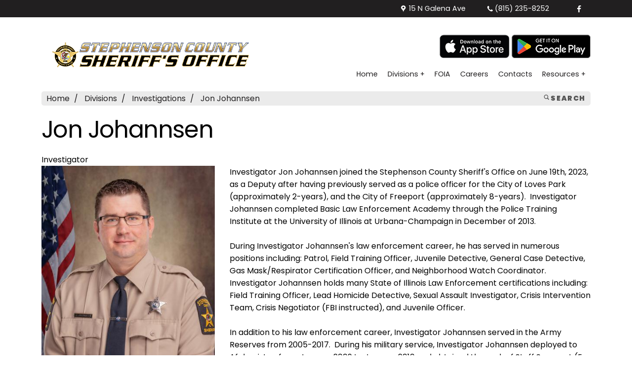

--- FILE ---
content_type: text/html; charset=UTF-8
request_url: https://stephensonsheriff.com/jon-johannsen
body_size: 18493
content:
<!DOCTYPE html>
<html lang="en">
<head>
	<link rel="dns-prefetch" href="//maps.googleapis.com">
	<title>Investigator Jon Johannsen - Stephenson County Sheriff's Office</title>
	<meta http-equiv="X-UA-Compatible" content="IE=edge,chrome=1">
    <meta charset="utf-8">
    <meta name="description" content="Contact Stephenson County Sheriff's Office today to set up your next appointment with save_field_72 Investigator in Rockford, Illinois">
    <meta name="viewport" content="width=device-width, initial-scale=1.0">
	
    <link rel="preload" href="https://stephensonsheriff.com/assets/6887bbff2f52e.js" as="script">
	<link rel="preload" href="https://stephensonsheriff.com/assets/6887bbff2f52e.css" as="style">
	<link rel="preload" href="https://ajax.googleapis.com/ajax/libs/webfont/1.4.7/webfont.js" as="script">
	
	<link rel="alternate" type="application/rss+xml" title="Stephenson County Sheriff's Office" href="https://stephensonsheriff.com/news.rss">
	
	<link rel="apple-touch-icon" sizes="180x180" href="https://stephensonsheriff.com/design/images/apple-touch-icon.png?12">
	<link sizes="32x32" rel="icon" type="image/png" href="https://stephensonsheriff.com/design/images/favicon-32x32.png?12" sizes="32x32">
	<link sizes="16x16" rel="icon" type="image/png" href="https://stephensonsheriff.com/design/images/favicon-16x16.png?12" sizes="16x16">
	
	<link rel="manifest" href="https://stephensonsheriff.com/design/images/manifest.json">
	<link rel="shortcut icon" href="https://stephensonsheriff.com/design/images/favicon.ico?42x12">
	<meta name="msapplication-config" content="https://stephensonsheriff.com/design/images/browserconfig.xml">
	<meta name="theme-color" content="#ffffff">
	
	
	<meta name="appbanner:ios:title" content="IOS App Available!">
	<meta name="appbanner:ios:icon" content="https://cdn.jumpingtrout.com/skeleton/images/appleStore.png">
	<meta name="appbanner:ios:appID" content="6450795916">
	
	<meta name="appbanner:android:title" content="Android App Available!">
	<meta name="appbanner:android:icon" content="https://cdn.jumpingtrout.com/skeleton/images/googlePlayStore.png">
	<meta name="appbanner:android:appID" content="com.ocv.a993">

	
	
<script async src="https://www.googletagmanager.com/gtag/js?id=G-VGYN9M8C6T"></script>
<script>
  window.dataLayer = window.dataLayer || [];
  function gtag(){dataLayer.push(arguments);}
  gtag('js', new Date());

  gtag('config', 'G-VGYN9M8C6T');
</script>

    <meta name="robots" content="NOYDIR,NOODP">
	<link rel="canonical" href="https://stephensonsheriff.com/jon-johannsen" />
	<meta property="og:title" content="Investigator Jon Johannsen - Stephenson County Sheriff's Office" />
	<meta property="og:url" content="https://stephensonsheriff.com/jon-johannsen" />
	<meta property="og:description" content="Contact Stephenson County Sheriff's Office today to set up your next appointment with save_field_72 Investigator in Rockford, Illinois" /> 
	<meta name="twitter:card" content="summary" />
	<meta name="twitter:description" content="Contact Stephenson County Sheriff's Office today to set up your next appointment with save_field_72 Investigator in Rockford, Illinois" />
	<meta name="twitter:title" content="Investigator Jon Johannsen - Stephenson County Sheriff's Office" />
	<meta property="og:image" content="https://stephensonsheriff.com/design/images/logo.png">
	<link rel="image_src" href="https://stephensonsheriff.com/design/images/logo.png" />
	<style>body{background:#ffffff;padding:0;margin:0;}footer,.wrap{visibility:hidden;}.site-loader{height:100%;width:100%;background:url(https://stephensonsheriff.com/design/images/logo.png?3) no-repeat center center;position:absolute;z-index:10;}.item{opacity:0}</style>
	
	<script>
		var company_settings = {
			"address" : "15 N Galena Ave, Freeport, Illinois, 61032"
		};
	</script>
	
</head>
  <body class="internal">
  
  <div class="site-loader"></div>

  <div class="wrap">
  
  <aside>
  <div class="top-bar hidden-xs">
	<div class="container fluid">
		  <span><svg class='icon icon-map-pin'><use href='/design/images/icons.svg#icon-map-pin'></use></svg> 15 N Galena Ave</span>
		  <span><svg class='icon icon-phone'><use href='/design/images/icons.svg#icon-phone'></use></svg> (815) 235-8252</span>
		  <span class="bar-icon"><a aria-label="facebook" class="btn btn-square facebook" rel="noopener" target="_blank" data-title="facebook" data-rel="Social Network" href="https://www.facebook.com/pages/Stephenson-County-Sheriffs-Office/321509437982668"><svg class='icon icon-facebook'><use href='/design/images/icons.svg#icon-facebook'></use></svg></a></span>
	</div>
  </div>
  </aside>
  <nav>
  <div class="mobile-nav">
	   <div class="nav-mobile"><a data-target="#main-nav" aria-label="View Menu" class="nav-toggle" href="#!"><span></span></a></div>
	   <div class="contact-mobile visible-xs">
			<span><a aria-label="Click To Call" class="btn btn-square" href="tel:(815) 235-8252"><svg class='icon icon-phone'><use href='/design/images/icons.svg#icon-phone'></use></svg></a></span>
			<span><a aria-label="Email Us" class="btn btn-square" href="https://stephensonsheriff.com/emergency-key-holder"><svg class='icon icon-mail'><use href='/design/images/icons.svg#icon-mail'></use></svg></a></span>
			<span class="bar-icon"><a aria-label="facebook" class="btn btn-square facebook" rel="noopener" target="_blank" data-title="facebook" data-rel="Social Network" href="https://www.facebook.com/pages/Stephenson-County-Sheriffs-Office/321509437982668"><svg class='icon icon-facebook'><use href='/design/images/icons.svg#icon-facebook'></use></svg></a></span>
			<span><button aria-label="Open Search" data-target=".mobile-search" class="btn btn-square btn-open-search" type="button"><svg class='icon icon-search'><use href='/design/images/icons.svg#icon-search'></use></svg></button></span>
		</div>
  </div>
  </nav>
  	<div class="mobile-search search-popup">
		<button class="btn btn-close-search" type="button">X</button>
		<form action="/search_process" method="post">
			<button aria-label="Search Button" class="btn btn-search" type="button"><svg class='icon icon-search'><use href='/design/images/icons.svg#icon-search'></use></svg></button>
			<input aria-label="Search Input" type="search" placeholder="Search" name="search_text" class="form-control">
		</form>	
	</div>
  
  <header>
<div class="top-nav navigation noprint">
<div class="container fluid">  
    <div class="brand"><a href="https://stephensonsheriff.com/"><img src="https://stephensonsheriff.com/design/images/logo.png?3" class="img-responsive" alt="Stephenson County Sheriff's Office"></a></div>
	
    <nav id="main-nav">
		<div class="header-buttons">
	<div class="header-button"><a target="_blank" href="https://apps.apple.com/us/app/stephenson-county-sheriff-il/id6450795916"><img src="https://stephensonsheriff.com/images/assets/featured-36-066ec7b7e69a469.71851717.png" class="img-resonsive" alt="IOS App Download"></a></div>

	<div class="header-button"><a target="_blank" href="https://play.google.com/store/apps/details?id=com.ocv.a993&hl=en_US"><img src="https://stephensonsheriff.com/images/assets/featured-37-066ec7bc9eae368.84551733.png" class="img-resonsive" alt="Android App Download"></a></div>
</div>
      <ul class="nav-list">
		
	<li><a href="https://stephensonsheriff.com/">Home</a></li>

	<li class="has-dropdown">
	  <a href="https://stephensonsheriff.com/divisions">Divisions +</a>
	  <ul class="dropdown">
		
	<li><a href="https://stephensonsheriff.com/administrative">Administrative</a></li>

	<li><a href="https://stephensonsheriff.com/civil-process">Civil Process</a></li>

	<li><a href="https://stephensonsheriff.com/communications">Communications</a></li>

	<li><a href="https://stephensonsheriff.com/corrections">Corrections</a></li>

	<li><a href="https://stephensonsheriff.com/investigations">Investigations</a></li>

	<li><a href="https://stephensonsheriff.com/law-enforcement">Law Enforcement</a></li>

	<li><a href="https://stephensonsheriff.com/reserve-unit">Reserve Unit</a></li>

	  </ul>
	</li>

	<li><a href="https://stephensonsheriff.com/foia">FOIA</a></li>

	<li><a href="https://stephensonsheriff.com/careers">Careers</a></li>

	<li><a href="https://stephensonsheriff.com/contacts">Contacts</a></li>

	<li class="has-dropdown">
	  <a href="https://stephensonsheriff.com/157-resources">Resources +</a>
	  <ul class="dropdown">
		
	<li><a href="https://stephensonsheriff.com/download/18">Sex Offender Registration - FAQ</a></li>

	<li><a  target='_blank'  rel='noopener' href="https://stephensonsheriff.com/download/34">Citizen Complaint Procedures</a></li>

	<li><a href="https://stephensonsheriff.com/download/25">Citizen Complaint Form</a></li>

	<li><a href="https://stephensonsheriff.com/download/33">Sworn Affidavit Form</a></li>

	<li><a  target='_blank'  rel='noopener' href="https://stephensonsheriff.com/download/37">Criminal Address Change Form</a></li>

	  </ul>
	</li>

      </ul>
    </nav>
  </div>

</div>
</header>
<main>

	<div class="container fluid">
		<div class="website-wrap">


		
<div class="breadcrumb_wrapper">		
	<button data-target=".breadcrumb-search" class="open-search btn-open-search"><svg class='icon icon-search'><use href='/design/images/icons.svg#icon-search'></use></svg> Search</button>		
	
	<ol class="breadcrumb noprint">
		<li>
			<a href="https://stephensonsheriff.com/">Home</a>
		</li>
		
		
			<li>
				<a href="https://stephensonsheriff.com/divisions">
					Divisions
				</a>
			</li>
		
			<li>
				<a href="https://stephensonsheriff.com/investigations">
					Investigations
				</a>
			</li>
		
			<li>
				<a href="https://stephensonsheriff.com/jon-johannsen">
					Jon Johannsen
				</a>
			</li>
		
	</ol>
</div>	

<div class="breadcrumb-search search-popup">
	<button class="btn btn-close-search" type="button">X</button>
	<form action="/search_process" method="post">
		<button aria-label="Search Button" class="btn btn-search" type="button"><svg class='icon icon-search'><use href='/design/images/icons.svg#icon-search'></use></svg></button>
		<input aria-label="Search Input" type="search" placeholder="Search" name="search_text" class="form-control">
	</form>	
</div>



	<h1>Jon Johannsen</h1>


<div class="sub-title">Investigator</div>



	<div class="row">
		<div class="columns four">
			<img src="[data-uri]" data-src="https://stephensonsheriff.com/images/assets/staff-photo-resized-16-0-sm-6871041ecef7d.jpeg" class="lazyload img-responsive" alt="Jon Johannsen">
		</div>
		<div class="columns eight">
			<div class="margin-bottom">Investigator Jon Johannsen joined the Stephenson County Sheriff&#39;s Office on June 19th, 2023, as a Deputy after having previously served as a police officer for the City of Loves Park (approximately 2-years), and the City of Freeport (approximately 8-years).&nbsp; Investigator Johannsen completed Basic Law Enforcement Academy through the Police Training Institute at the University of Illinois at Urbana-Champaign in December of 2013.<br />&nbsp;<br />During Investigator Johannsen&#39;s law enforcement career, he has served in numerous positions including: Patrol, Field Training Officer, Juvenile Detective, General Case Detective, Gas Mask/Respirator Certification Officer, and Neighborhood Watch Coordinator.&nbsp; Investigator Johannsen holds many State of Illinois Law Enforcement certifications including: Field Training Officer, Lead Homicide Detective, Sexual Assault Investigator, Crisis Intervention Team, Crisis Negotiator (FBI instructed), and Juvenile Officer.<br />&nbsp;<br />In addition to his law enforcement career, Investigator Johannsen served in the Army Reserves from 2005-2017.&nbsp; During his military service, Investigator Johannsen deployed to Afghanistan from January 2009 to January 2010&nbsp;and obtained the rank of Staff Sergeant (E-6).&nbsp; Investigator Johannsen served his twelve years in the Army Reserves as an Ammunition Specialist (MOS: 89B), and an Ammunition Stock Control and Accounting Specialist (MOS: 89A).<br />&nbsp;</div>
			<div>
				<a data-user='j&#106;o&#104;an&#110;s&#101;&#110;' data-output='show email' class='obfuscate btn btn-primary' data-domain='s&#116;&#101;&#112;&#104;&#101;&#110;&#115;&#111;&#110;c&#111;&#117;ntyil.gov' href='#'></a>
			</div>
			<div class="staff-phone">815-235-8301</div>
		</div>
		<div class="clearfix"></div>
	</div>



	</div>
	</div>

</main>

	
	

  </div>

  <footer id="footer" class="noprint footer">
	<div class="container fluid">
		<div class="row">
			<div class="columns six">
				<div class="footer-title">FIND US</div>
				
	<img src="https://stephensonsheriff.com/images/assets/featured-38-0688002993a1065.11814749.jpeg" class="img-resonsive" alt="">

			</div>
			
			<div class="columns three center-col">
				
				
	<div><img src="https://stephensonsheriff.com/images/assets/featured-17-06435746902d2a3.08300356.png" class="img-resonsive" alt="Stephenson County Sheriff"></div>

				
				<div class="footer-title">HELPFUL LINKS</div>
				<ul class="no-bullets">
					
	<li><a target="_self" href="https://stephensonsheriff.com/administrative">Administrative</a></li>

	<li><a target="_self" href="https://stephensonsheriff.com/law-enforcement">Law Enforcement</a></li>

	<li><a target="_self" href="https://stephensonsheriff.com/investigations">Investigations</a></li>

	<li><a target="_self" href="https://stephensonsheriff.com/corrections">Corrections</a></li>

	<li><a target="_self" href="https://stephensonsheriff.com/civil-process">Civil Process</a></li>

	<li><a target="_self" href="https://stephensonsheriff.com/communications">Communications</a></li>

	<li><a target="_self" href="https://stephensonsheriff.com/careers">Careers</a></li>

					
	<li><a href="https://stephensonsheriff.com/sitemap">Sitemap</a></li>

				</ul>
			</div>
			
			<div class="columns three">
				<div class="footer-title">CONNECT WITH US</div>

<p><strong>For EMERGENCIES Dial 9-1-1</strong><br /><br role="presentation" /><strong>Non-Emergency Outside the City of Freeport</strong><br role="presentation" />Phone: (815) 235-8252<br /><br role="presentation" /><strong>Non-Emergency Inside the City of Freeport</strong><br role="presentation" />Phone: (815) 235-8222<br /><br role="presentation" /><strong>Sheriff&rsquo;s Office Administration and Investigations Offices</strong><br role="presentation" />Address: 15 N Galena Ave, Freeport, IL 61032<br role="presentation" />Phone: (815) 235-8252<br /><br role="presentation" /><strong>Stephenson County Jail</strong><br role="presentation" />Address: 1680 E. Singer Dr., Freeport, IL 61032<br role="presentation" />Phone: (815) 235-8254<br /><br role="presentation" /><strong>Stephenson County Public Safety Building</strong><br role="presentation" />Address: 204 W. Exchange St., Freeport, IL 61032<br role="presentation" />Phone: (815) 235-8252</p>


<div><span class="bar-icon"><a aria-label="facebook" class="btn btn-square facebook" rel="noopener" target="_blank" data-title="facebook" data-rel="Social Network" href="https://www.facebook.com/pages/Stephenson-County-Sheriffs-Office/321509437982668"><svg class='icon icon-facebook'><use href='/design/images/icons.svg#icon-facebook'></use></svg></a></span></div>
				
			</div>
		</div>
	</div>


<div class="copyright">
	<div class="container fluid">
		<div class="row">
			<div class="columns">
				Copyright &copy; 2026 Stephenson County Sheriff's Office | A <a target="_blank" href="https://jumpingtrout.com">Rockford Website Design</a> Creation
			</div>
		</div>
	</div>
</div>
</footer>
	<script src="https://stephensonsheriff.com/assets/6887bbff2f52e.js"></script>
	<script type="application/ld+json">
{
  "@context": "https://schema.org",
  "@type": "BreadcrumbList",
  "itemListElement": [{
    "@type": "ListItem",
    "position": 1,
    "name": "Home",
    "item": "https://stephensonsheriff.com/"
  },
  
  {
    "@type": "ListItem",
    "position": 2,
    "name": "Divisions",
    "item": "https://stephensonsheriff.com/divisions"
  },
  {
    "@type": "ListItem",
    "position": 3,
    "name": "Investigations",
    "item": "https://stephensonsheriff.com/investigations"
  },
  {
    "@type": "ListItem",
    "position": 4,
    "name": "Jon Johannsen",
    "item": "https://stephensonsheriff.com/jon-johannsen"
  }
  ]
}
</script>
	

<script type="application/ld+json">
    {
		"@context": "http://schema.org",
		"@type": "Organization",
		"url": "https://stephensonsheriff.com/",
		"logo": "https://stephensonsheriff.com/design/images/logo.png?3",
		"name": "Stephenson County Sheriff's Office",
		"telephone": "(815) 235-8252",
		"address": {
			"@type": "PostalAddress",
			"streetAddress": "15 N Galena Ave",
			"addressLocality": "Freeport",
			"addressRegion": "Illinois",
			"postalCode": "61032",
			"addressCountry": "US"
		}
  }
	
    </script>
	
<script type="application/ld+json">
  {
	"@context": "https://schema.org",
	"@type": "WebPage",
	"name": "Speakable Content",
	"speakable":
	{
	"@type": "SpeakableSpecification",
	"xpath": [
	"/html/head/title",
	"/html/head/meta[@name='description']/@content"
	]
	},
	"url": "https://stephensonsheriff.com/jon-johannsen"
	}
	
 </script>
 
	<script src="https://ajax.googleapis.com/ajax/libs/webfont/1.4.7/webfont.js"></script>
 
 	<script>
		WebFont.load({google: {families: ['Poppins:400,900']}});
	</script>

	 <noscript id="deferred-styles">
	 <link rel="stylesheet" type="text/css" href="https://stephensonsheriff.com/assets/6887bbff2f52e.css" />
    </noscript>
    
	<script type="text/javascript">
      var loadDeferredStyles = function() {
        var addStylesNode = document.getElementById("deferred-styles");
        var replacement = document.createElement("div");
        replacement.innerHTML = addStylesNode.textContent;
        document.body.appendChild(replacement)
        addStylesNode.parentElement.removeChild(addStylesNode);
      };
	  
	var raf = requestAnimationFrame || mozRequestAnimationFrame ||
	  webkitRequestAnimationFrame || msRequestAnimationFrame;
	 if (raf) raf(function() { window.setTimeout(loadDeferredStyles, 0);});
	else loadDeferredStyles();
		
	</script>
	
  </body>
</html>

--- FILE ---
content_type: text/css
request_url: https://stephensonsheriff.com/assets/6887bbff2f52e.css
body_size: 83503
content:
.pdfobject-container{height:60rem;border:1rem solid rgba(0,0,0,.1);margin:20px 0}.pretty *{box-sizing:border-box}.pretty input:not([type=checkbox]):not([type=radio]){display:none}.pretty{position:relative;display:inline-block;margin-right:1em;white-space:nowrap;line-height:1}.pretty input{position:absolute;left:0;top:0;min-width:1em;width:100%;height:100%;z-index:2;opacity:0;margin:0;padding:0;cursor:pointer}.pretty .state label{position:initial;display:inline-block;font-weight:400;margin:0;text-indent:1.5em;min-width:calc(1em + 2px)}.pretty .state label:after,.pretty .state label:before{content:'';width:calc(1em + 2px);height:calc(1em + 2px);display:block;box-sizing:border-box;border-radius:0;border:1px solid transparent;z-index:0;position:absolute;left:0;top:calc((0% - (100% - 1em)) - 8%);background-color:transparent}.pretty .state label:before{border-color:#bdc3c7}.pretty .state.p-is-hover,.pretty .state.p-is-indeterminate{display:none}@-webkit-keyframes zoom{0%{opacity:0;-webkit-transform:scale(0);transform:scale(0)}}@keyframes zoom{0%{opacity:0;-webkit-transform:scale(0);transform:scale(0)}}@-webkit-keyframes tada{0%{-webkit-animation-timing-function:ease-in;animation-timing-function:ease-in;opacity:0;-webkit-transform:scale(7);transform:scale(7)}38%{-webkit-animation-timing-function:ease-out;animation-timing-function:ease-out;opacity:1;-webkit-transform:scale(1);transform:scale(1)}55%{-webkit-animation-timing-function:ease-in;animation-timing-function:ease-in;-webkit-transform:scale(1.5);transform:scale(1.5)}72%{-webkit-animation-timing-function:ease-out;animation-timing-function:ease-out;-webkit-transform:scale(1);transform:scale(1)}81%{-webkit-animation-timing-function:ease-in;animation-timing-function:ease-in;-webkit-transform:scale(1.24);transform:scale(1.24)}89%{-webkit-animation-timing-function:ease-out;animation-timing-function:ease-out;-webkit-transform:scale(1);transform:scale(1)}95%{-webkit-animation-timing-function:ease-in;animation-timing-function:ease-in;-webkit-transform:scale(1.04);transform:scale(1.04)}100%{-webkit-animation-timing-function:ease-out;animation-timing-function:ease-out;-webkit-transform:scale(1);transform:scale(1)}}@keyframes tada{0%{-webkit-animation-timing-function:ease-in;animation-timing-function:ease-in;opacity:0;-webkit-transform:scale(7);transform:scale(7)}38%{-webkit-animation-timing-function:ease-out;animation-timing-function:ease-out;opacity:1;-webkit-transform:scale(1);transform:scale(1)}55%{-webkit-animation-timing-function:ease-in;animation-timing-function:ease-in;-webkit-transform:scale(1.5);transform:scale(1.5)}72%{-webkit-animation-timing-function:ease-out;animation-timing-function:ease-out;-webkit-transform:scale(1);transform:scale(1)}81%{-webkit-animation-timing-function:ease-in;animation-timing-function:ease-in;-webkit-transform:scale(1.24);transform:scale(1.24)}89%{-webkit-animation-timing-function:ease-out;animation-timing-function:ease-out;-webkit-transform:scale(1);transform:scale(1)}95%{-webkit-animation-timing-function:ease-in;animation-timing-function:ease-in;-webkit-transform:scale(1.04);transform:scale(1.04)}100%{-webkit-animation-timing-function:ease-out;animation-timing-function:ease-out;-webkit-transform:scale(1);transform:scale(1)}}@-webkit-keyframes jelly{0%{-webkit-transform:scale3d(1,1,1);transform:scale3d(1,1,1)}30%{-webkit-transform:scale3d(.75,1.25,1);transform:scale3d(.75,1.25,1)}40%{-webkit-transform:scale3d(1.25,.75,1);transform:scale3d(1.25,.75,1)}50%{-webkit-transform:scale3d(.85,1.15,1);transform:scale3d(.85,1.15,1)}65%{-webkit-transform:scale3d(1.05,.95,1);transform:scale3d(1.05,.95,1)}75%{-webkit-transform:scale3d(.95,1.05,1);transform:scale3d(.95,1.05,1)}100%{-webkit-transform:scale3d(1,1,1);transform:scale3d(1,1,1)}}@keyframes jelly{0%{-webkit-transform:scale3d(1,1,1);transform:scale3d(1,1,1)}30%{-webkit-transform:scale3d(.75,1.25,1);transform:scale3d(.75,1.25,1)}40%{-webkit-transform:scale3d(1.25,.75,1);transform:scale3d(1.25,.75,1)}50%{-webkit-transform:scale3d(.85,1.15,1);transform:scale3d(.85,1.15,1)}65%{-webkit-transform:scale3d(1.05,.95,1);transform:scale3d(1.05,.95,1)}75%{-webkit-transform:scale3d(.95,1.05,1);transform:scale3d(.95,1.05,1)}100%{-webkit-transform:scale3d(1,1,1);transform:scale3d(1,1,1)}}@-webkit-keyframes rotate{0%{opacity:0;-webkit-transform:translateZ(-200px) rotate(-45deg);transform:translateZ(-200px) rotate(-45deg)}100%{opacity:1;-webkit-transform:translateZ(0) rotate(0);transform:translateZ(0) rotate(0)}}@keyframes rotate{0%{opacity:0;-webkit-transform:translateZ(-200px) rotate(-45deg);transform:translateZ(-200px) rotate(-45deg)}100%{opacity:1;-webkit-transform:translateZ(0) rotate(0);transform:translateZ(0) rotate(0)}}@-webkit-keyframes pulse{0%{box-shadow:0 0 0 0 #bdc3c7}100%{box-shadow:0 0 0 1.5em rgba(189,195,199,0)}}@keyframes pulse{0%{box-shadow:0 0 0 0 #bdc3c7}100%{box-shadow:0 0 0 1.5em rgba(189,195,199,0)}}.pretty.p-default.p-fill .state label:after{-webkit-transform:scale(1);-ms-transform:scale(1);transform:scale(1)}.pretty.p-default .state label:after{-webkit-transform:scale(.6);-ms-transform:scale(.6);transform:scale(.6)}.pretty.p-default input:checked~.state label:after{background-color:#bdc3c7!important}.pretty.p-default.p-thick .state label:after,.pretty.p-default.p-thick .state label:before{border-width:calc(1em / 7)}.pretty.p-default.p-thick .state label:after{-webkit-transform:scale(.4)!important;-ms-transform:scale(.4)!important;transform:scale(.4)!important}.pretty.p-icon .state .icon{position:absolute;font-size:1em;width:calc(1em + 2px);height:calc(1em + 2px);left:0;z-index:1;text-align:center;line-height:normal;top:calc((0% - (100% - 1em)) - 8%);border:1px solid transparent;opacity:0}.pretty.p-icon .state .icon:before{margin:0;width:100%;height:100%;text-align:center;display:-webkit-box;display:-ms-flexbox;display:flex;-webkit-box-flex:1;-ms-flex:1;flex:1;-webkit-box-pack:center;-ms-flex-pack:center;justify-content:center;-webkit-box-align:center;-ms-flex-align:center;align-items:center;line-height:1}.pretty.p-icon input:checked~.state .icon{opacity:1}.pretty.p-icon input:checked~.state label:before{border-color:#5a656b}.pretty.p-svg .state .svg{position:absolute;font-size:1em;width:calc(1em + 2px);height:calc(1em + 2px);left:0;z-index:1;text-align:center;line-height:normal;top:calc((0% - (100% - 1em)) - 8%);border:1px solid transparent;opacity:0}.pretty.p-svg .state svg{margin:0;width:100%;height:100%;text-align:center;display:-webkit-box;display:-ms-flexbox;display:flex;-webkit-box-flex:1;-ms-flex:1;flex:1;-webkit-box-pack:center;-ms-flex-pack:center;justify-content:center;-webkit-box-align:center;-ms-flex-align:center;align-items:center;line-height:1}.pretty.p-svg input:checked~.state .svg{opacity:1}.pretty.p-image .state img{opacity:0;position:absolute;width:calc(1em + 2px);height:calc(1em + 2px);top:0;top:calc((0% - (100% - 1em)) - 8%);left:0;z-index:0;text-align:center;line-height:normal;-webkit-transform:scale(.8);-ms-transform:scale(.8);transform:scale(.8)}.pretty.p-image input:checked~.state img{opacity:1}.pretty.p-switch input{min-width:2em}.pretty.p-switch .state{position:relative}.pretty.p-switch .state:before{content:'';border:1px solid #bdc3c7;border-radius:60px;width:2em;box-sizing:unset;height:calc(1em + 2px);position:absolute;top:0;top:calc((0% - (100% - 1em)) - 16%);z-index:0;transition:all .5s ease}.pretty.p-switch .state label{text-indent:2.5em}.pretty.p-switch .state label:after,.pretty.p-switch .state label:before{transition:all .5s ease;border-radius:100%;left:0;border-color:transparent;-webkit-transform:scale(.8);-ms-transform:scale(.8);transform:scale(.8)}.pretty.p-switch .state label:after{background-color:#bdc3c7!important}.pretty.p-switch input:checked~.state:before{border-color:#5a656b}.pretty.p-switch input:checked~.state label:before{opacity:0}.pretty.p-switch input:checked~.state label:after{background-color:#5a656b!important;left:1em}.pretty.p-switch.p-fill input:checked~.state:before{border-color:#5a656b;background-color:#5a656b!important}.pretty.p-switch.p-fill input:checked~.state label:before{opacity:0}.pretty.p-switch.p-fill input:checked~.state label:after{background-color:#fff!important;left:1em}.pretty.p-switch.p-slim .state:before{height:.1em;background:#bdc3c7!important;top:calc(50% - .1em)}.pretty.p-switch.p-slim input:checked~.state:before{border-color:#5a656b;background-color:#5a656b!important}.pretty.p-has-hover input:hover~.state:not(.p-is-hover){display:none}.pretty.p-has-hover input:hover~.state.p-is-hover{display:block}.pretty.p-has-hover input:hover~.state.p-is-hover .icon{display:block}.pretty.p-has-focus input:focus~.state label:before{box-shadow:0 0 3px 0 #bdc3c7}.pretty.p-has-indeterminate input[type=checkbox]:indeterminate~.state:not(.p-is-indeterminate){display:none}.pretty.p-has-indeterminate input[type=checkbox]:indeterminate~.state.p-is-indeterminate{display:block}.pretty.p-has-indeterminate input[type=checkbox]:indeterminate~.state.p-is-indeterminate .icon{display:block;opacity:1}.pretty.p-toggle .state.p-on{opacity:0;display:none}.pretty.p-toggle .state .icon,.pretty.p-toggle .state .svg,.pretty.p-toggle .state img,.pretty.p-toggle .state.p-off{opacity:1;display:inherit}.pretty.p-toggle .state.p-off .icon{color:#bdc3c7}.pretty.p-toggle input:checked~.state.p-on{opacity:1;display:inherit}.pretty.p-toggle input:checked~.state.p-off{opacity:0;display:none}.pretty.p-plain input:checked~.state label:before,.pretty.p-plain.p-toggle .state label:before{content:none}.pretty.p-plain.p-plain .icon{-webkit-transform:scale(1.1);-ms-transform:scale(1.1);transform:scale(1.1)}.pretty.p-round .state label:after,.pretty.p-round .state label:before{border-radius:100%}.pretty.p-round.p-icon .state .icon{border-radius:100%;overflow:hidden}.pretty.p-round.p-icon .state .icon:before{-webkit-transform:scale(.8);-ms-transform:scale(.8);transform:scale(.8)}.pretty.p-curve .state label:after,.pretty.p-curve .state label:before{border-radius:20%}.pretty.p-smooth .icon,.pretty.p-smooth .svg,.pretty.p-smooth label:after,.pretty.p-smooth label:before{transition:all .5s ease}.pretty.p-smooth input:checked+.state label:after{transition:all .3s ease}.pretty.p-smooth input:checked+.state .icon,.pretty.p-smooth input:checked+.state .svg,.pretty.p-smooth input:checked+.state img{-webkit-animation:zoom .2s ease;animation:zoom .2s ease}.pretty.p-smooth.p-default input:checked+.state label:after{-webkit-animation:zoom .2s ease;animation:zoom .2s ease}.pretty.p-smooth.p-plain input:checked+.state label:before{content:'';-webkit-transform:scale(0);-ms-transform:scale(0);transform:scale(0);transition:all .5s ease}.pretty.p-tada:not(.p-default) input:checked+.state .icon,.pretty.p-tada:not(.p-default) input:checked+.state .svg,.pretty.p-tada:not(.p-default) input:checked+.state img,.pretty.p-tada:not(.p-default) input:checked+.state label:after,.pretty.p-tada:not(.p-default) input:checked+.state label:before{-webkit-animation:tada .7s cubic-bezier(.25,.46,.45,.94) 1 alternate;animation:tada .7s cubic-bezier(.25,.46,.45,.94) 1 alternate;opacity:1}.pretty.p-jelly:not(.p-default) input:checked+.state .icon,.pretty.p-jelly:not(.p-default) input:checked+.state .svg,.pretty.p-jelly:not(.p-default) input:checked+.state img,.pretty.p-jelly:not(.p-default) input:checked+.state label:after,.pretty.p-jelly:not(.p-default) input:checked+.state label:before{-webkit-animation:jelly .7s cubic-bezier(.25,.46,.45,.94);animation:jelly .7s cubic-bezier(.25,.46,.45,.94);opacity:1}.pretty.p-jelly:not(.p-default) input:checked+.state label:before{border-color:transparent}.pretty.p-rotate:not(.p-default) input:checked~.state .icon,.pretty.p-rotate:not(.p-default) input:checked~.state .svg,.pretty.p-rotate:not(.p-default) input:checked~.state img,.pretty.p-rotate:not(.p-default) input:checked~.state label:after,.pretty.p-rotate:not(.p-default) input:checked~.state label:before{-webkit-animation:rotate .7s cubic-bezier(.25,.46,.45,.94);animation:rotate .7s cubic-bezier(.25,.46,.45,.94);opacity:1}.pretty.p-rotate:not(.p-default) input:checked~.state label:before{border-color:transparent}.pretty.p-pulse:not(.p-switch) input:checked~.state label:before{-webkit-animation:pulse 1s;animation:pulse 1s}.pretty input[disabled]{cursor:not-allowed;display:none}.pretty input[disabled]~*{opacity:.5}.pretty.p-locked input{display:none;cursor:not-allowed}.pretty input:checked~.state.p-primary label:after,.pretty.p-toggle .state.p-primary label:after{background-color:#428bca!important}.pretty input:checked~.state.p-primary .icon,.pretty input:checked~.state.p-primary .svg,.pretty.p-toggle .state.p-primary .icon,.pretty.p-toggle .state.p-primary .svg{color:#fff;stroke:#fff}.pretty input:checked~.state.p-primary-o label:before,.pretty.p-toggle .state.p-primary-o label:before{border-color:#428bca}.pretty input:checked~.state.p-primary-o label:after,.pretty.p-toggle .state.p-primary-o label:after{background-color:transparent}.pretty input:checked~.state.p-primary-o .icon,.pretty input:checked~.state.p-primary-o .svg,.pretty input:checked~.state.p-primary-o svg,.pretty.p-toggle .state.p-primary-o .icon,.pretty.p-toggle .state.p-primary-o .svg,.pretty.p-toggle .state.p-primary-o svg{color:#428bca;stroke:#428bca}.pretty.p-default:not(.p-fill) input:checked~.state.p-primary-o label:after{background-color:#428bca!important}.pretty.p-switch input:checked~.state.p-primary:before{border-color:#428bca}.pretty.p-switch.p-fill input:checked~.state.p-primary:before{background-color:#428bca!important}.pretty.p-switch.p-slim input:checked~.state.p-primary:before{border-color:#245682;background-color:#245682!important}.pretty input:checked~.state.p-info label:after,.pretty.p-toggle .state.p-info label:after{background-color:#5bc0de!important}.pretty input:checked~.state.p-info .icon,.pretty input:checked~.state.p-info .svg,.pretty.p-toggle .state.p-info .icon,.pretty.p-toggle .state.p-info .svg{color:#fff;stroke:#fff}.pretty input:checked~.state.p-info-o label:before,.pretty.p-toggle .state.p-info-o label:before{border-color:#5bc0de}.pretty input:checked~.state.p-info-o label:after,.pretty.p-toggle .state.p-info-o label:after{background-color:transparent}.pretty input:checked~.state.p-info-o .icon,.pretty input:checked~.state.p-info-o .svg,.pretty input:checked~.state.p-info-o svg,.pretty.p-toggle .state.p-info-o .icon,.pretty.p-toggle .state.p-info-o .svg,.pretty.p-toggle .state.p-info-o svg{color:#5bc0de;stroke:#5bc0de}.pretty.p-default:not(.p-fill) input:checked~.state.p-info-o label:after{background-color:#5bc0de!important}.pretty.p-switch input:checked~.state.p-info:before{border-color:#5bc0de}.pretty.p-switch.p-fill input:checked~.state.p-info:before{background-color:#5bc0de!important}.pretty.p-switch.p-slim input:checked~.state.p-info:before{border-color:#2390b0;background-color:#2390b0!important}.pretty input:checked~.state.p-success label:after,.pretty.p-toggle .state.p-success label:after{background-color:#5cb85c!important}.pretty input:checked~.state.p-success .icon,.pretty input:checked~.state.p-success .svg,.pretty.p-toggle .state.p-success .icon,.pretty.p-toggle .state.p-success .svg{color:#fff;stroke:#fff}.pretty input:checked~.state.p-success-o label:before,.pretty.p-toggle .state.p-success-o label:before{border-color:#5cb85c}.pretty input:checked~.state.p-success-o label:after,.pretty.p-toggle .state.p-success-o label:after{background-color:transparent}.pretty input:checked~.state.p-success-o .icon,.pretty input:checked~.state.p-success-o .svg,.pretty input:checked~.state.p-success-o svg,.pretty.p-toggle .state.p-success-o .icon,.pretty.p-toggle .state.p-success-o .svg,.pretty.p-toggle .state.p-success-o svg{color:#5cb85c;stroke:#5cb85c}.pretty.p-default:not(.p-fill) input:checked~.state.p-success-o label:after{background-color:#5cb85c!important}.pretty.p-switch input:checked~.state.p-success:before{border-color:#5cb85c}.pretty.p-switch.p-fill input:checked~.state.p-success:before{background-color:#5cb85c!important}.pretty.p-switch.p-slim input:checked~.state.p-success:before{border-color:#357935;background-color:#357935!important}.pretty input:checked~.state.p-warning label:after,.pretty.p-toggle .state.p-warning label:after{background-color:#f0ad4e!important}.pretty input:checked~.state.p-warning .icon,.pretty input:checked~.state.p-warning .svg,.pretty.p-toggle .state.p-warning .icon,.pretty.p-toggle .state.p-warning .svg{color:#fff;stroke:#fff}.pretty input:checked~.state.p-warning-o label:before,.pretty.p-toggle .state.p-warning-o label:before{border-color:#f0ad4e}.pretty input:checked~.state.p-warning-o label:after,.pretty.p-toggle .state.p-warning-o label:after{background-color:transparent}.pretty input:checked~.state.p-warning-o .icon,.pretty input:checked~.state.p-warning-o .svg,.pretty input:checked~.state.p-warning-o svg,.pretty.p-toggle .state.p-warning-o .icon,.pretty.p-toggle .state.p-warning-o .svg,.pretty.p-toggle .state.p-warning-o svg{color:#f0ad4e;stroke:#f0ad4e}.pretty.p-default:not(.p-fill) input:checked~.state.p-warning-o label:after{background-color:#f0ad4e!important}.pretty.p-switch input:checked~.state.p-warning:before{border-color:#f0ad4e}.pretty.p-switch.p-fill input:checked~.state.p-warning:before{background-color:#f0ad4e!important}.pretty.p-switch.p-slim input:checked~.state.p-warning:before{border-color:#c77c11;background-color:#c77c11!important}.pretty input:checked~.state.p-danger label:after,.pretty.p-toggle .state.p-danger label:after{background-color:#d9534f!important}.pretty input:checked~.state.p-danger .icon,.pretty input:checked~.state.p-danger .svg,.pretty.p-toggle .state.p-danger .icon,.pretty.p-toggle .state.p-danger .svg{color:#fff;stroke:#fff}.pretty input:checked~.state.p-danger-o label:before,.pretty.p-toggle .state.p-danger-o label:before{border-color:#d9534f}.pretty input:checked~.state.p-danger-o label:after,.pretty.p-toggle .state.p-danger-o label:after{background-color:transparent}.pretty input:checked~.state.p-danger-o .icon,.pretty input:checked~.state.p-danger-o .svg,.pretty input:checked~.state.p-danger-o svg,.pretty.p-toggle .state.p-danger-o .icon,.pretty.p-toggle .state.p-danger-o .svg,.pretty.p-toggle .state.p-danger-o svg{color:#d9534f;stroke:#d9534f}.pretty.p-default:not(.p-fill) input:checked~.state.p-danger-o label:after{background-color:#d9534f!important}.pretty.p-switch input:checked~.state.p-danger:before{border-color:#d9534f}.pretty.p-switch.p-fill input:checked~.state.p-danger:before{background-color:#d9534f!important}.pretty.p-switch.p-slim input:checked~.state.p-danger:before{border-color:#a02622;background-color:#a02622!important}.pretty.p-bigger .icon,.pretty.p-bigger .img,.pretty.p-bigger .svg,.pretty.p-bigger label:after,.pretty.p-bigger label:before{font-size:1.2em!important;top:calc((0% - (100% - 1em)) - 35%)!important}.pretty.p-bigger label{text-indent:1.7em}@media print{.pretty .state .icon,.pretty .state label:after,.pretty .state label:before,.pretty .state:before{color-adjust:exact;-webkit-print-color-adjust:exact;print-color-adjust:exact}}.modal__overlay{position:fixed;top:0;left:0;right:0;bottom:0;background:rgba(0,0,0,0.6);display:-webkit-box;display:-ms-flexbox;display:flex;-webkit-box-pack:center;-ms-flex-pack:center;justify-content:center;-webkit-box-align:center;-ms-flex-align:center;align-items:center;z-index:2000}.modal__container{min-width:200px;max-height:100vh;border-radius:4px;-webkit-box-sizing:border-box;box-sizing:border-box}.modal-primary{background-color:#fff}.modal-primary .modal__header{color:#00449e}.modal-success{background-color:#fff}.modal-success .modal__header{background:#009d00;color:#fff}.modal-danger{background-color:#fff}.modal-danger .modal__header{color:#FFF;background:#9d0000}.modal-danger .modal__close{color:#fff}.modal-danger #modal-popup-title{font-size:1.3rem;letter-spacing:2px}.modal__header{display:-webkit-box;display:-ms-flexbox;display:flex;-webkit-box-pack:justify;-ms-flex-pack:justify;justify-content:space-between;-webkit-box-align:center;-ms-flex-align:center;align-items:center;padding:5px 20px;-webkit-border-top-left-radius:4px;-webkit-border-top-right-radius:4px;-moz-border-radius-topleft:4px;-moz-border-radius-topright:4px;border-top-left-radius:4px;border-top-right-radius:4px}.modal h2{margin-top:0;margin-bottom:0;font-weight:600;font-size:2.25rem;line-height:1.25;-webkit-box-sizing:border-box;box-sizing:border-box}.modal__close{background:transparent;border:0;padding:0;float:right}.modal__header .modal__close:before{content:"\2715"}.modal__content{line-height:1.5;padding:10px 20px;color:rgba(0,0,0,.8);overflow:scroll;height:75vh}.modal__footer{text-align:right;padding:5px 10px}.modal__btn{-webkit-appearance:button;text-transform:none;overflow:visible;margin:0 0 0 10px;will-change:transform;-moz-osx-font-smoothing:grayscale;-webkit-backface-visibility:hidden;backface-visibility:hidden;-webkit-transform:translateZ(0);transform:translateZ(0);transition:-webkit-transform .25s ease-out;-webkit-transition:-webkit-transform .25s ease-out;-o-transition:transform .25s ease-out;transition:transform .25s ease-out;transition:transform .25s ease-out,-webkit-transform .25s ease-out;transition:transform .25s ease-out,-webkit-transform .25s ease-out}@-webkit-keyframes mmfadeIn{from{opacity:0}to{opacity:1}}@keyframes mmfadeIn{from{opacity:0}to{opacity:1}}@-webkit-keyframes mmfadeOut{from{opacity:1}to{opacity:0}}@keyframes mmfadeOut{from{opacity:1}to{opacity:0}}@-webkit-keyframes mmslideIn{from{-webkit-transform:translateY(15%);transform:translateY(15%)}to{-webkit-transform:translateY(0);transform:translateY(0)}}@keyframes mmslideIn{from{-webkit-transform:translateY(15%);transform:translateY(15%)}to{-webkit-transform:translateY(0);transform:translateY(0)}}@-webkit-keyframes mmslideOut{from{-webkit-transform:translateY(0);transform:translateY(0)}to{-webkit-transform:translateY(-10%);transform:translateY(-10%)}}@keyframes mmslideOut{from{-webkit-transform:translateY(0);transform:translateY(0)}to{-webkit-transform:translateY(-10%);transform:translateY(-10%)}}.modal-slide{display:none}.modal-slide.is-open{display:block}.modal-slide[aria-hidden="false"] .modal__overlay{-webkit-animation:mmfadeIn .3s cubic-bezier(0,0,0.2,1);animation:mmfadeIn .3s cubic-bezier(0,0,0.2,1)}.modal-slide[aria-hidden="false"] .modal__container{-webkit-animation:mmslideIn .3s cubic-bezier(0,0,0.2,1);animation:mmslideIn .3s cubic-bezier(0,0,0.2,1)}.modal-slide[aria-hidden="true"] .modal__overlay{-webkit-animation:mmfadeOut .3s cubic-bezier(0,0,0.2,1);animation:mmfadeOut .3s cubic-bezier(0,0,0.2,1)}.modal-slide[aria-hidden="true"] .modal__container{-webkit-animation:mmslideOut .3s cubic-bezier(0,0,0.2,1);animation:mmslideOut .3s cubic-bezier(0,0,0.2,1)}.modal-slide .modal__container,.modal-slide .modal__overlay{will-change:transform}.modal_fullscreen .modal-header{border-radius:0}.modal_fullscreen.modal__container{width:100% !important;height:100%;max-height:100% !important;padding:20px;border-radius:0}@media (max-width:550px){.modal-slide[aria-hidden="false"] .modal__overlay,.modal-slide[aria-hidden="false"] .modal__container,.modal-slide[aria-hidden="true"] .modal__overlay,.modal-slide[aria-hidden="true"] .modal__container{-webkit-animation:none;animation:none}.modal-slide .modal__container,.modal-slide .modal__overlay{will-change:auto}.modal__container .modal__btn{display:block;width:100%;margin:0 0 5px 0}.modal__container .modal-header{border-radius:0}.modal__container{width:100% !important;height:100%;max-height:100% !important;padding:20px;border-radius:0}}.modal li{margin:0;padding:0}.open-sidebar{display:none}@media (max-width:550px){.open-sidebar{display:block}}@media screen and (max-width:1100px){html.slideout_locked{overflow:hidden;-ms-touch-action:none;touch-action:none}.slideout_locked .slideout_main_content.slideout_blur{filter:blur(15px)}.slideout_overlay{z-index:-999;position:fixed;width:100%;height:100%;top:0;left:0;will-change:opacity;transition:opacity 0.5s ease;opacity:0;background:#3c3442}html.slideout_locked .slideout_overlay{opacity:0.8;z-index:1999}[data-slideout-id]{position:fixed;overflow-y:auto;will-change:transform;transition:transform 0.5s ease;background:#fff;z-index:2000}[data-slideout-direction="left"][data-slideout-id],[data-slideout-direction="right"][data-slideout-id]{top:0;max-width:100%;height:100%}[data-slideout-direction="top"][data-slideout-id],[data-slideout-direction="bottom"][data-slideout-id]{left:0;min-height:150px}[data-slideout-direction="left"][data-slideout-id]{left:0;transform:translateZ(0) translateX(-100%)}[data-slideout-direction="right"][data-slideout-id]{right:0;transform:translateZ(0) translateX(100%)}[data-slideout-direction="top"][data-slideout-id]{top:0;transform:translateZ(0) translateY(-100%)}[data-slideout-direction="bottom"][data-slideout-id]{bottom:0;transform:translateZ(0) translateY(100%)}[data-slideout-id].opened{display:block;transform:translateX(0px) translateY(0px)}[data-slideout-id] .close{width:30px;height:31px;position:relative;display:inline-block;vertical-align:text-bottom;text-align:center;cursor:pointer}[data-slideout-id] .close:before,[data-slideout-id] .close:after{position:absolute;left:10px;content:' ';height:31px;width:3px;background-color:#fff}[data-slideout-id] .close:before{transform:rotate(45deg)}[data-slideout-id] .close:after{transform:rotate(-45deg)}}.sidebar{display:block}.panel{margin-bottom:20px;background-color:#fff;border:1px solid transparent;border-radius:4px}.panel-body{padding:15px}.panel-heading{padding:3px 15px;border-bottom:1px solid transparent;border-top-right-radius:3px;border-top-left-radius:3px}.panel-title{margin-bottom:0;font-size:2.5rem}.panel-title a{margin-top:0;margin-bottom:0;font-size:16px;color:inherit;text-decoration:none;display:block;padding:7px}.panel .panel-footer{padding:10px 15px;border-bottom-right-radius:3px;border-bottom-left-radius:3px}.panel .panel-active:after{content:"-";float:right}.panel .panel-inactive:after{content:"+";float:right}.panel-body .panel-heading{background:transparent;border:0}.panel-body .panel{border:0}.panel-heading a{text-decoration:none}.collapse{-webkit-transition:all .3s ease-in-out;-o-transition:all .3s ease-in-out;transition:all .3s ease-in-out;overflow:hidden;height:auto;display:none}.collapse.in{display:block}@media (min-width:550px){[data-mobile_only]{cursor:default}[data-mobile_only].panel-active:after{content:""}[data-mobile_only].panel-inactive:after{content:""}}html{line-height:1.15;-webkit-text-size-adjust:100%}body{margin:0}main{display:block}h1{font-size:2em;margin:0.67em 0}hr{box-sizing:content-box;height:0;overflow:visible}pre{font-family:monospace,monospace;font-size:1em}a{background-color:transparent}abbr[title]{border-bottom:none;text-decoration:underline;text-decoration:underline dotted}b,strong{font-weight:bolder}code,kbd,samp{font-family:monospace,monospace;font-size:1em}small{font-size:80%}sub,sup{font-size:75%;line-height:0;position:relative;vertical-align:baseline}sub{bottom:-0.25em}sup{top:-0.5em}img{border-style:none}button,input,optgroup,select,textarea{font-family:inherit;font-size:100%;line-height:1.15;margin:0}button,input{overflow:visible}button,select{text-transform:none}button,[type="button"],[type="reset"],[type="submit"]{-webkit-appearance:button}button::-moz-focus-inner,[type="button"]::-moz-focus-inner,[type="reset"]::-moz-focus-inner,[type="submit"]::-moz-focus-inner{border-style:none;padding:0}button:-moz-focusring,[type="button"]:-moz-focusring,[type="reset"]:-moz-focusring,[type="submit"]:-moz-focusring{outline:1px dotted ButtonText}fieldset{padding:0.35em 0.75em 0.625em}legend{box-sizing:border-box;color:inherit;display:table;max-width:100%;padding:0;white-space:normal}progress{vertical-align:baseline}textarea{overflow:auto}[type="checkbox"],[type="radio"]{box-sizing:border-box;padding:0}[type="number"]::-webkit-inner-spin-button,[type="number"]::-webkit-outer-spin-button{height:auto}[type="search"]{-webkit-appearance:textfield;outline-offset:-2px}[type="search"]::-webkit-search-decoration{-webkit-appearance:none}::-webkit-file-upload-button{-webkit-appearance:button;font:inherit}details{display:block}summary{display:list-item}template{display:none}[hidden]{display:none}.carousel{position:relative;max-width:1170px;min-width:100%;margin:0 auto;-webkit-transition:300ms;-o-transition:300ms;transition:300ms;overflow:hidden}.carousel .item.sliding{-webkit-transform:translateX(0);-ms-transform:translateX(0);transform:translateX(0)}.carousel .item.active~.item{transform:translate(100%,0)}[data-animation="fade"] .item{opacity:0;-webkit-transition:opacity 2s ease-in-out;-o-transition:opacity 2s ease-in-out;transition:opacity 2s ease-in-out;width:100%;top:0;left:0;right:0;margin:0 auto;z-index:20}[data-animation="slide"] .carousel-wrap{-webkit-transition:all 1.0s ease-in-out;-moz-transition:all 1.0s ease-in-out;-o-transition:all 1.0s ease-in-out;transition:all 1.0s ease-in-out}[data-animation="slide"] .item{transform:translate(-100%,0);transition:0.6s ease}[data-animation="slide"] .item.active{transform:translate(0,0)}[data-animation="slide"] .item.active~.item{transform:translate(100%,0)}.carousel .item{text-align:center;position:absolute}.carousel .item.active{opacity:1 !important}.carousel-arrows a{z-index:140;top:50%;-webkit-transform:translateY(-60%);-ms-transform:translateY(-60%);transform:translateY(-60%);position:absolute;color:#000;font-size:25px;display:block;text-decoration:none;font-weight:bold}.prev,.next{cursor:pointer}.carousel-arrows .prev{left:10px}.carousel-arrows .next{right:10px}.carousel .pages{list-style:none;margin:0;padding:0;z-index:30;position:absolute;bottom:10px;left:10px}.carousel .pages li{padding:0;margin:0;float:left}.carousel .pages a{display:block;border:1px solid #000;background:#fafafa;cursor:pointer;border-radius:50%;margin-right:5px;height:10px;width:10px;text-indent:-9999px;white-space:nowrap;outline:none}.carousel .pages a.active{background:red}.carousel .caption{position:relative;background:#000;width:100%;top:200px;color:#fff}@media (max-width:550px){.carousel .item{padding:0}.carousel .caption,.carousel .pages{display:none}}.slbOverlay,.slbWrapOuter,.slbWrap{position:fixed;top:0;right:0;bottom:0;left:0}.slbOverlay{overflow:hidden;z-index:2000;background-color:#000;opacity:0.7;-webkit-animation:slbOverlay 0.5s;animation:slbOverlay 0.5s}.slbWrapOuter{overflow-x:hidden;overflow-y:auto;z-index:2010}.slbWrap{position:absolute;text-align:center}.slbWrap:before{content:"";display:inline-block;height:100%;vertical-align:middle}.slbContentOuter{position:relative;display:inline-block;vertical-align:middle;margin:0px auto;padding:0 1em;-webkit-box-sizing:border-box;box-sizing:border-box;z-index:2020;text-align:left;max-width:100%}.slbContentEl .slbContentOuter{padding:5em 1em}.slbContent{position:relative}.slbContentEl .slbContent{-webkit-animation:slbEnter 0.3s;animation:slbEnter 0.3s;background-color:#fff;-webkit-box-shadow:0 0.2em 1em rgba(0,0,0,0.4);box-shadow:0 0.2em 1em rgba(0,0,0,0.4)}.slbImageWrap{-webkit-animation:slbEnter 0.3s;animation:slbEnter 0.3s;position:relative}.slbImageWrap:after{content:"";position:absolute;left:0;right:0;top:5em;bottom:5em;display:block;z-index:-1;-webkit-box-shadow:0 0.2em 1em rgba(0,0,0,0.6);box-shadow:0 0.2em 1em rgba(0,0,0,0.6);background-color:#FFF}.slbDirectionNext .slbImageWrap{-webkit-animation:slbEnterNext 0.4s;animation:slbEnterNext 0.4s}.slbDirectionPrev .slbImageWrap{-webkit-animation:slbEnterPrev 0.4s;animation:slbEnterPrev 0.4s}.slbImage{width:auto;max-width:100%;height:auto;display:block;line-height:0;-webkit-box-sizing:border-box;box-sizing:border-box;padding:5em 0;margin:0 auto}.slbCaption{display:inline-block;max-width:100%;overflow:hidden;-o-text-overflow:ellipsis;text-overflow:ellipsis;white-space:nowrap;word-wrap:normal;font-size:1.4em;position:absolute;left:0;right:0;bottom:0;padding:0.71429em 0;color:#fff;color:rgba(255,255,255,0.7);text-align:center}.slbCloseBtn,.slbArrow{margin:0;padding:0;border:0;cursor:pointer;background:none}.slbCloseBtn::-moz-focus-inner,.slbArrow::-moz-focus-inner{padding:0;border:0}.slbCloseBtn:hover,.slbArrow:hover{opacity:0.5}.slbCloseBtn:active,.slbArrow:active{opacity:0.8}.slbCloseBtn{-webkit-animation:slbEnter 0.3s;animation:slbEnter 0.3s;font-size:3em;width:1.66667em;height:1.66667em;line-height:1.66667em;position:absolute;right:-0.33333em;top:0;color:#fff;color:rgba(255,255,255,0.7);text-align:center}.slbLoading .slbCloseBtn{display:none}.slbLoadingText{font-size:1.4em;color:#fff;color:rgba(255,255,255,0.9)}.slbArrows{position:fixed;top:50%;left:0;right:0}.slbLoading .slbArrows{display:none}.slbArrow{position:absolute;top:50%;margin-top:-5em;width:5em;height:10em;opacity:0.7;text-indent:-999em;overflow:hidden}.slbArrow:before{content:"";position:absolute;top:50%;left:50%;margin:-0.8em 0 0 -0.8em;border:0.8em solid transparent}.slbArrow.next{right:0}.slbArrow.next:before{border-left-color:#fff}.slbArrow.prev{left:0}.slbArrow.prev:before{border-right-color:#fff}.slbIframeCont{width:80em;height:0;overflow:hidden;padding-top:56.25%;margin:5em 0}.slbIframe{position:absolute;top:0;left:0;width:100%;height:100%;-webkit-box-shadow:0 0.2em 1em rgba(0,0,0,0.6);box-shadow:0 0.2em 1em rgba(0,0,0,0.6);background:#000}@-webkit-keyframes slbOverlay{from{opacity:0}to{opacity:0.7}}@keyframes slbOverlay{from{opacity:0}to{opacity:0.7}}@-webkit-keyframes slbEnter{from{opacity:0;-webkit-transform:translate3d(0,-1em,0)}to{opacity:1;-webkit-transform:translate3d(0,0,0)}}@keyframes slbEnter{from{opacity:0;-webkit-transform:translate3d(0,-1em,0);-ms-transform:translate3d(0,-1em,0);transform:translate3d(0,-1em,0)}to{opacity:1;-webkit-transform:translate3d(0,0,0);-ms-transform:translate3d(0,0,0);transform:translate3d(0,0,0)}}@-webkit-keyframes slbEnterNext{from{opacity:0;-webkit-transform:translate3d(4em,0,0)}to{opacity:1;-webkit-transform:translate3d(0,0,0)}}@keyframes slbEnterNext{from{opacity:0;-webkit-transform:translate3d(4em,0,0);-ms-transform:translate3d(4em,0,0);transform:translate3d(4em,0,0)}to{opacity:1;-webkit-transform:translate3d(0,0,0);-ms-transform:translate3d(0,0,0);transform:translate3d(0,0,0)}}@-webkit-keyframes slbEnterPrev{from{opacity:0;-webkit-transform:translate3d(-4em,0,0)}to{opacity:1;-webkit-transform:translate3d(0,0,0)}}@keyframes slbEnterPrev{from{opacity:0;-webkit-transform:translate3d(-4em,0,0);-ms-transform:translate3d(-4em,0,0);transform:translate3d(-4em,0,0)}to{opacity:1;-webkit-transform:translate3d(0,0,0);-ms-transform:translate3d(0,0,0);transform:translate3d(0,0,0)}}.icon{display:inline-block;width:1em;height:1em;stroke-width:0;stroke:currentColor;fill:currentColor}.icon-phone{width:0.78515625em}.icon-twitter{width:1.23046875em}.icon-down-dir{width:0.5712890625em}.icon-up-dir{width:0.5712890625em}.icon-left-dir{width:0.357421875em}.icon-right-dir{width:0.357421875em}.icon-left-open{width:0.7138671875em}.icon-right-open{width:0.7138671875em}.icon-star{width:0.927734375em}.icon-star-empty{width:0.927734375em}.icon-star-half{width:0.5em}.icon-minus{width:0.78515625em}.icon-plus{width:0.78515625em}.icon-link{width:0.740234375em}.icon-search{width:0.875em}.icon-download{width:0.9365234375em}.icon-facebook{width:0.5712890625em}.icon-linkedin{width:0.857421875em}.icon-instagram{width:0.857421875em}.icon-map-pin{width:1em}.icon-tumblr{width:1em}.icon-pinterest{width:1em}.icon-reddit{width:1em}.icon-video-play{width:1em}.has-error input[type="email"]:focus,.has-error input[type="number"]:focus,.has-error input[type="search"]:focus,.has-error input[type="text"]:focus,.has-error input[type="tel"]:focus,.has-error input[type="url"]:focus,.has-error input[type="password"]:focus,.has-error textarea:focus,.has-error select:focus,.has-error input[type="email"],.has-error input[type="number"],.has-error input[type="text"],.has-error input[type="tel"],.has-error input[type="url"],.has-error input[type="password"],.has-error textarea,.has-error select{border-color:#f00}.alert{padding:15px;margin-bottom:20px;border:1px solid transparent;border-radius:4px;opacity:1;-webkit-transition:opacity 1s ease-in-out;-o-transition:opacity 1s ease-in-out;transition:opacity 1s ease-in-out}.alert h4{margin-top:0;color:inherit}.alert>p,.alert>ul{margin-bottom:0 !important}.alert>p+p{margin-top:5px}.alert-success{color:#3c763d;background-color:#dff0d8;border-color:#d6e9c6}.alert-success a{color:#3c763d !important}.alert-success hr{border-top-color:#c9e2b3}.alert-success .alert-link{color:#2b542c}.alert-info{color:#31708f;background-color:#d9edf7;border-color:#bce8f1}.alert-info a{color:#31708f !important}.alert-info hr{border-top-color:#a6e1ec}.alert-info .alert-link{color:#245269}.alert-warning{color:#8a6d3b;background-color:#fcf8e3;border-color:#faebcc}.alert-warning a{color:#8a6d3b !important}.alert-warning hr{border-top-color:#f7e1b5}.alert-warning .alert-link{color:#66512c}.alert-danger{color:#a94442;background-color:#f2dede;border-color:#ebccd1}.alert-warning a{color:#a94442 !important}.alert-danger a{color:#a94442 !important}.alert-danger hr{border-top-color:#e4b9c0}.alert-danger .alert-link{color:#843534}.btn.alert-close{border:0;font-size:1.5em;color:#9b9b9b;padding:0}.alert.close{opacity:0}.alert .title{font-weight:bold}.alert ul,.alert li{margin:0;padding:0}.card{border:1px solid #E1E1E1;padding:10px 25px;border-radius:4px;box-shadow:1px 1px 1px #E1E1E1;min-height:160px;margin-bottom:1rem}.card h1,.card h2,.card h3,.card h4,.card h5,.card h6,.card p{margin-bottom:1.2rem}a.card{display:block;color:#757575;text-decoration:none;-webkit-transition:color .3s,border-color .3s,-webkit-transform .3s;transition:color .3s,border-color .3s,-webkit-transform .3s;transition:color .3s,transform .3s,border-color .3s;transition:color .3s,transform .3s,border-color .3s,-webkit-transform .3s}a.card:hover,a.card:active{color:black;border-color:#8A8A8A;-webkit-transform:translateX(-2px) translateY(-2px);transform:translateX(-2px) translateY(-2px)}body{overflow-y:scroll;overflow-x:auto}.btn.scrolltotop{display:none;position:fixed;bottom:20px;right:30px}*{box-sizing:border-box}pre,blockquote,dl,figure,table,p,ul,ol,form{margin-bottom:2.5rem}.loading-overlay{position:fixed;top:0;left:0;right:0;bottom:0;background:rgba(0,0,0,0.8);color:#fff;display:-webkit-box;display:-ms-flexbox;display:flex;-webkit-box-pack:center;-ms-flex-pack:center;justify-content:center;-webkit-box-align:center;-ms-flex-align:center;align-items:center;z-index:1000}.loading-element{max-width:50%;line-height:1.4;font-size:1.2rem;font-weight:bold;text-align:center;top:33%;left:33%;position:absolute}.loading-element .anim{width:35px;height:35px;border:8px solid rgba(189,189,189,0.25);border-left-color:rgba(3,155,229,1);border-top-color:rgba(3,155,229,1);border-radius:50%;display:inline-block;-webkit-animation:rotate 600ms infinite linear;animation:rotate 600ms infinite linear}@-webkit-keyframes rotate{to{-webkit-transform:rotate(1turn);transform:rotate(1turn)}}@keyframes rotate{to{-webkit-transform:rotate(1turn);transform:rotate(1turn)}}.breadcrumb{list-style:none;margin:0}.breadcrumb li{display:inline-block;padding:0;margin:0}.breadcrumb a{text-decoration:none}.breadcrumb>li+li:before{content:"/\00a0";padding:0 5px}@media print{.website-wrap,body,html{padding:0 !important;margin:0 !important}footer,nav,.noprint{display:none !important}a[href]:after{content:none !important}img[src]:after{content:none !important}input[type="email"],input[type="number"],input[type="search"],input[type="text"],input[type="tel"],input[type="url"],input[type="password"],textarea,select{border:0 !important;-webkit-box-shadow:0 !important;box-shadow:0 !important;padding:0 !important;outline:0 !important}h1,h2,h3,h4,h5{font-size:22px !important;padding:0 !important;margin:0 !important}}.embedded-play-btn{display:block;width:40px;height:40px;background:red;border:none;border-radius:100%;margin:auto;cursor:pointer;position:absolute;top:10px;left:10px}.embedded-play-btn:focus{outline:0;border:1px solid hsl(210,58%,69%);box-shadow:0 0 0 3px hsla(210,76%,57%,0.5)}.embedded-play-btn::after{content:'';display:inline-block;position:relative;top:10px;left:12px;border-style:solid;border-width:10px 0 10px 20px;border-color:transparent transparent transparent white}.stars{position:absolute}.stars-1:before{content:"\2605"}.stars-2:before{content:"\2605\2605"}.stars-3:before{content:"\2605\2605\2605"}.stars-4:before{content:"\2605\2605\2605\2605"}.stars-5:before{content:"\2605\2605\2605\2605\2605"}.svg-align .icon,.svg-align{vertical-align:middle;display:inline-block}.grayscale{filter:grayscale(1)}.btn,button,input[type="submit"],input[type="reset"],input[type="button"]{display:inline-block;height:38px;padding:0 30px;color:#555;text-align:center;font-size:14px;font-weight:600;line-height:38px;letter-spacing:.1rem;text-transform:uppercase;text-decoration:none;white-space:nowrap;background-color:transparent;border-radius:4px;border:1px solid #bbb;cursor:pointer;-webkit-box-sizing:border-box;box-sizing:border-box}.btn:hover,button:hover,input[type="submit"]:hover,input[type="reset"]:hover,input[type="button"]:hover,.btn:focus,button:focus,input[type="submit"]:focus,input[type="reset"]:focus,input[type="button"]:focus{color:#333;border-color:#888;outline:0}input[type="email"],input[type="number"],input[type="search"],input[type="text"],input[type="tel"],input[type="url"],input[type="password"]{height:45px;padding:10px}input[type="search"]{width:auto}input[type="email"],input[type="number"],input[type="text"],input[type="tel"],input[type="url"],input[type="password"],textarea,select{width:100%;border:1px solid #c6c6c6;-webkit-box-shadow:none;box-shadow:none;background-color:#fff;border-radius:10px;-webkit-box-sizing:border-box;box-sizing:border-box}select{padding:12px 8px 10px 8px}textarea{min-height:65px;padding:10px;height:35px}input[type="email"]:focus,input[type="number"]:focus,input[type="search"]:focus,input[type="text"]:focus,input[type="tel"]:focus,input[type="url"]:focus,input[type="password"]:focus,textarea:focus,select:focus{-webkit-box-shadow:inset 0 0 2px #000;-moz-box-shadow:inset 0 0 2px #000;box-shadow:inset 0 0 2px #000;border:1px solid #c6c6c6;outline:0}label,legend{display:block;margin-bottom:.5rem;font-weight:600}fieldset{padding:0;border-width:0}input[type="checkbox"],input[type="radio"]{display:inline}label>.label-body{display:inline-block;margin-left:.5rem;font-weight:normal}.btn-block{display:block;width:100%}.btn-sq{border-radius:0}.btn-lg{font-size:1.5rem;padding:10px 40px;height:auto}.btn-sm{font-size:1rem;padding:1px 10px;height:auto;line-height:30px}.select-lg{height:200px;padding:10px;width:100%}.form-row{margin-top:10px;position:relative}.checkbox{display:-webkit-inline-box;display:-ms-inline-flexbox;display:inline-flex;cursor:pointer;position:relative}.checkbox>span{padding:0.5rem 0.25rem}.checkbox>input{height:25px;width:25px;-webkit-appearance:none;-moz-appearance:none;appearance:none;border:1px solid #b7b7b7;border-radius:4px;outline:none;background-color:#eee;cursor:pointer}.checkbox>input:checked{border:1px solid #000;background-color:#ddd}.checkbox>input:checked + span::before{content:'\2713';display:block;text-align:center;color:#000;position:absolute;left:0.7rem;top:0.20rem}.checkbox>input:active{border:2px solid #b7b7b7}@media screen and (-webkit-min-device-pixel-ratio:0){input[type="date"].form-control,input[type="time"].form-control,input[type="datetime-local"].form-control,input[type="month"].form-control{line-height:34px}input[type="date"].input-sm,input[type="time"].input-sm,input[type="datetime-local"].input-sm,input[type="month"].input-sm,.input-group-sm input[type="date"],.input-group-sm input[type="time"],.input-group-sm input[type="datetime-local"],.input-group-sm input[type="month"]{line-height:30px}input[type="date"].input-lg,input[type="time"].input-lg,input[type="datetime-local"].input-lg,input[type="month"].input-lg,.input-group-lg input[type="date"],.input-group-lg input[type="time"],.input-group-lg input[type="datetime-local"],.input-group-lg input[type="month"]{line-height:46px}}.input-group{position:relative;display:table;border-collapse:separate;padding:0;margin:0;width:100%}.input-group-addon{position:absolute;font-size:1.5em;top:2px}.input-group .input-group-addon+input{padding-left:20px}.input-group>.input-group-addon:first-child{left:5px}.input-group input + .input-group-addon{right:5px}.input-group input:nth-child(1){padding-right:30px}.input-group-btn{width:1%;white-space:nowrap;vertical-align:middle}.input-group-btn,.input-group .form-control{display:table-cell}.input-group .form-control:first-child{border-bottom-right-radius:0;border-top-right-radius:0;border-right:0}.input-group-btn button,.input-group-btn .btn,.input-group .form-control:last-child{border-bottom-left-radius:0;border-top-left-radius:0;border-left:0}form{position:relative}.floatlabel{display:block;white-space:nowrap;left:8px;top:2px;position:absolute;opacity:0;color:#555;cursor:text;-webkit-transition:all 300ms ease;-o-transition:all 300ms ease;transition:all 300ms ease}.input-group .input-group-addon+.form-control+.floatlabel{left:20px}.floatlabel.active{-webkit-transform:translate3d(-2px,-3px,0);transform:translate3d(-2px,-3px,0);opacity:1}.showinglabel textarea,.showinglabel input{padding-top:20px}.error-div{color:#9d0000;padding:2px;font-weight:bold}.form-group{position:relative;margin-bottom:10px}ul{list-style:circle inside}ol{list-style:decimal inside}ol,ul{padding-left:0;margin-top:0}ul ul,ul ol,ol ol,ol ul{margin:1.5rem 0 1.5rem 3rem;font-size:90%}li{margin-bottom:1rem}ul.list-group{list-style:none}a.list-group-item,.list-group .list-group-item{border:1px solid #c0c0c0;border-bottom:0;margin:0;padding:5px}a.list-group-item:last-child,.list-group .list-group-item:last-child{border-bottom:1px solid #c0c0c0}a.list-group-item,ul.list-group li a{display:block;text-decoration:none;background:#eee;padding:5px}div.list-group .list-group-item:first-child,ul.list-group li:first-child,ul.list-group li:first-child a{border-top-left-radius:5px;border-top-right-radius:5px}div.list-group .list-group-item:last-child,ul.list-group li:last-child a,ul.list-group li:last-child{border-bottom-left-radius:5px;border-bottom-right-radius:5px}ul.pagination{list-style:none !important}.pagination li{float:left}.pagination li a{text-decoration:none;display:block;padding:5px 8px}.pagination li:first-child a{border-top-left-radius:3px;border-bottom-left-radius:3px}.pagination li:last-child a{border-top-right-radius:3px;border-bottom-right-radius:3px}nav ul{list-style:none;margin:0;padding:0}nav a{text-decoration:none}nav ul li{margin-bottom:0}nav ul li ul li{min-width:200px}.dropdown{position:absolute;display:none;z-index:9999}.nav-mobile{display:none;position:absolute;top:0;right:0;height:70px;width:70px;z-index:1000}.side-nav .has-dropdown{position:relative}.side-nav nav ul li a{padding:4px;display:block}.brand{-webkit-box-sizing:border-box;box-sizing:border-box;position:absolute;padding-left:20px;float:left;line-height:70px;text-transform:uppercase;font-size:1.4em}.top-nav{margin-bottom:10px}.top-nav nav ul li{float:left;margin-bottom:0}.top-nav .dropdown li{float:none}.top-nav nav ul li a{display:block;padding:0 20px;line-height:70px}.top-nav nav ul li ul li a{padding:15px;line-height:20px}@media only screen and (max-width:1100px){nav ul{display:none}.nav-mobile{display:block}.top-nav nav{width:100%;padding:70px 0 15px}.top-nav.navigation .container{z-index:400;max-width:100%;padding:0}.top-nav nav ul li{float:none}.top-nav nav ul li a{padding:15px;line-height:20px}.top-nav nav ul li ul li a{padding-left:30px}.top-nav .dropdown{position:static}}@media (min-width:400px){.top-nav.navigation .container{width:100%}}@media (max-width:1100px){.sm-nopad{padding:0}.side-nav .brand{width:100%}.website-body{margin-top:20px}.side-nav .nav-mobile~.nav-list{position:relative;top:70px}.dropdown{width:100%;position:static}}.nav-toggle{position:absolute;left:18px;top:22px;cursor:pointer;padding:10px 35px 16px 0px}.nav-toggle span,.nav-toggle span:before,.nav-toggle span:after{cursor:pointer;border-radius:1px;height:5px;width:35px;position:absolute;display:block;content:'';-webkit-transition:all 0 ease-in-out;-o-transition:all 0 ease-in-out;transition:all 0 ease-in-out}.nav-toggle span:before{top:-10px}.nav-toggle span:after{bottom:-10px}.nav-toggle.active span{background-color:transparent}.nav-toggle.active span:before,.nav-toggle.active span:after{top:0}.nav-toggle.active span:before{-webkit-transition:all 240ms ease-in-out;-o-transition:all 240ms ease-in-out;transition:all 240ms ease-in-out;-webkit-transform:rotate(45deg);-ms-transform:rotate(45deg);transform:rotate(45deg)}.nav-toggle.active span:after{-webkit-transition:all 240ms ease-in-out;-o-transition:all 240ms ease-in-out;transition:all 240ms ease-in-out;-webkit-transform:rotate(-45deg);-ms-transform:rotate(-45deg);transform:rotate(-45deg)}.caret{position:relative;display:inline;float:right}.top-nav .caret:before{content:'';position:absolute;top:0;left:0;border-left:4px solid transparent;border-right:4px solid transparent}.top-nav .caret:after{content:'';position:absolute;left:9px;top:0;border-left:-5px solid transparent;border-right:-5px solid transparent}@media screen and (min-width:799px){.top-nav .caret{margin:33px 0 0 10px}.side-nav .nav-list .caret:before{content:'';position:absolute;top:0;left:0;border-top:4px solid transparent;border-bottom:4px solid transparent}.side-nav .nav-list .caret:after{content:'';position:absolute;left:0;top:9px;border-top:-5px solid transparent;border-bottom:-5px solid transparent}}.container{position:relative;width:100%;max-width:1170px;margin:0 auto;padding:0 20px;-webkit-box-sizing:border-box;box-sizing:border-box}.container.fluid{max-width:none}.column,.columns{width:100%;float:left;-webkit-box-sizing:border-box;box-sizing:border-box}@media screen and (min-width:1000px){.img-margins{margin:0 0 10px 10px}}@media (min-width:400px){.container{width:95%;padding:0}.container.fluid{padding:0 20px}}@media (min-width:550px){.container{width:80%}.column,.columns{padding-left:15px;padding-right:15px}.row{margin-left:-15px;margin-right:-15px}.no-pad-left{padding-left:0}.no-pad-right{padding-right:0}.no-pad{padding:0}.one.column,.one.columns{width:8.33333333%}.two.columns{width:16.66666667%}.three.columns{width:25%}.four.columns{width:33.33333333%}.five.columns{width:41.66666667%}.six.columns{width:50%}.seven.columns{width:58.33333333%}.eight.columns{width:66.66666667%}.nine.columns{width:75%}.ten.columns{width:83.33333333%}.eleven.columns{width:91.66666667%}.twelve.columns{width:100%;padding-left:0}.five-cols.columns{width:20%}.one-third.column{width:33.33333333%}.two-thirds.column{width:65.3333333333%}.one-half.column{width:50%}.push-one.columns,.push-one.column{margin-left:8.33333333%}.push-two.columns,.push-two.column{margin-left:16.66666667%}.offset-by-one.column,.offset-by-one.columns{margin-left:8.66666666667%}.offset-by-two.column,.offset-by-two.columns{margin-left:17.3333333333%}.offset-by-three.column,.offset-by-three.columns{margin-left:26%}.offset-by-four.column,.offset-by-four.columns{margin-left:34.6666666667%}.offset-by-five.column,.offset-by-five.columns{margin-left:43.3333333333%}.offset-by-six.column,.offset-by-six.columns{margin-left:52%}.offset-by-seven.column,.offset-by-seven.columns{margin-left:60.6666666667%}.offset-by-eight.column,.offset-by-eight.columns{margin-left:69.3333333333%}.offset-by-nine.column,.offset-by-nine.columns{margin-left:78.0%}.offset-by-ten.column,.offset-by-ten.columns{margin-left:86.6666666667%}.offset-by-eleven.column,.offset-by-eleven.columns{margin-left:95.3333333333%}.offset-by-one-third.column,.offset-by-one-third.columns{margin-left:34.6666666667%}.offset-by-two-thirds.column,.offset-by-two-thirds.columns{margin-left:69.3333333333%}.offset-by-one-half.column,.offset-by-one-half.columns{margin-left:52%}}.fill{width:100%;background-position:center;background-size:cover}.parallax-image-bg{background-attachment:fixed !important;background-position:center !important;background-repeat:no-repeat !important;background-size:cover !important}.fixed-bg{background-attachment:fixed !important;background-position:left top !important;background-repeat:no-repeat !important}.img-responsive.rounded{border-radius:5px}.img-responsive{display:block;max-width:100%;height:auto}.img-responsive.center{margin:0 auto}.img-responsive.right{margin-left:auto}.img-responsive.left{margin-right:auto}.embed-responsive{position:relative;display:block;height:0;padding:0;overflow:hidden}.embed-responsive .embed-responsive-item,.embed-responsive iframe,.embed-responsive embed,.embed-responsive object,.embed-responsive video{position:absolute;top:0;left:0;bottom:0;height:100%;width:100%;border:0}.embed-responsive-16by9{padding-bottom:56.25%}.embed-responsive-4by3{padding-bottom:75%}.clearfix,.pagination:after,.form-row:after,.container:after,.row:after,.u-cf{content:"";display:table;clear:both}.u-full-width{width:100%;-webkit-box-sizing:border-box;box-sizing:border-box}.u-max-full-width{max-width:100%;-webkit-box-sizing:border-box;box-sizing:border-box}.visible-xs-ib,.visible-xs{display:none !important}@media (max-width:550px){body{overflow:auto}.visible-xs{display:block !important}.visible-xs-ib{display:inline-block !important}.xs-hide,.hidden-xs{display:none}}@media (max-width:750px){.img-margins{margin:10px 0 5px 5px !important}.md-hide,.hidden-md{display:none}}.btn-read-more{padding:10px;display:block;border:0;text-align:center;width:100%;text-decoration:none;position:absolute;margin-top:-20px;background-color:#c0c0c0;border:1px solid #000;-webkit-box-sizing:border-box;box-sizing:border-box}.center-block{margin-left:auto;margin-right:auto;float:none}html,body{height:100% !important}body{display:-webkit-box !important;display:-ms-flexbox !important;display:flex !important;-webkit-box-orient:vertical !important;-webkit-box-direction:normal !important;-ms-flex-direction:column !important;flex-direction:column !important}.website-wrap{-webkit-box-flex:1 !important;-ms-flex:1 0 auto !important;flex:1 0 auto !important;visibility:visible}.footer{-ms-flex-negative:0 !important;flex-shrink:0 !important;visibility:visible}.fixed-header,.fixed-footer{width:100%;position:fixed;z-index:1000}.fixed-header{top:0}.fixed-footer{bottom:0}.fixed-scrolled{background:rgba(0,0,0,0.5)}table{width:100%;background-color:transparent;max-width:100%;margin-bottom:20px}table col.columns,table col.column{position:static;display:table-column;float:none}table td.columns,table td.column,table th.columns,table th.column{position:static;display:table-cell;float:none}th{text-align:left}table>thead>tr>th,table>tbody>tr>th,table>tfoot>tr>th,table>thead>tr>td,table>tbody>tr>td,table>tfoot>tr>td{padding:8px;line-height:1.42857143;vertical-align:top;border-top:1px solid #ddd}table>thead>tr>th{vertical-align:bottom;border-bottom:2px solid #ddd}table>thead:first-child>tr:first-child>th,table>thead:first-child>tr:first-child>td{border-top:0}table tbody tr:nth-of-type(even){background:#ddd}table tbody tr:hover{background:#eee}th,td{padding:12px 15px;text-align:left;border-bottom:1px solid #E1E1E1}th:first-child,td:first-child{padding-left:0}th:last-child,td:last-child{padding-right:0}html{font-size:62.5%}body{text-align:left;font-size:1.5em;line-height:1.6;font-weight:400;font-family:Arial,"HelveticaNeue","Helvetica Neue",Helvetica,sans-serif;color:#222}h1,h2,h3,h4,h5,h6{margin-top:0;margin-bottom:2rem;font-weight:300}h1{font-size:4.0rem;line-height:1.2;letter-spacing:-.1rem}h2{font-size:3.6rem;line-height:1.25;letter-spacing:-.1rem}h3{font-size:3.0rem;line-height:1.3;letter-spacing:-.1rem}h4{font-size:2.4rem;line-height:1.35;letter-spacing:-.08rem}h5{font-size:1.8rem;line-height:1.5;letter-spacing:-.05rem}h6{font-size:1.5rem;line-height:1.6;letter-spacing:0}@media (min-width:550px){h1{font-size:5.0rem}h2{font-size:4.2rem}h3{font-size:3.6rem}h4{font-size:3.0rem}h5{font-size:2.4rem}h6{font-size:1.5rem}}p{margin-top:0}code{padding:.2rem .5rem;margin:0 .2rem;font-size:90%;white-space:nowrap;background:#F1F1F1;border:1px solid #E1E1E1;border-radius:4px}pre>code{display:block;padding:1rem 1.5rem;white-space:pre}.margin-center{margin:0 auto}.margins-vertical{margin-top:10px;margin-bottom:10px}.margin-left{margin-left:10px}.margin-bottom{margin-bottom:10px}.margin-right{margin-right:10px}.pull-right{float:right}.pull-left{float:left}.hide{display:none !important}.show{display:block !important}.fixed{position:fixed}.text-right{text-align:right}.text-center{text-align:center}.site-loader{-webkit-animation:none;animation:none;display:none}p:empty{display:none}hr{margin-top:1rem;margin-bottom:1rem;border-width:0;border-top:1px solid #E1E1E1}.well{min-height:20px;padding:19px;margin-bottom:20px;background-color:#f5f5f5;border:1px solid #e3e3e3;border-radius:4px;-webkit-box-shadow:inset 0 1px 1px rgba(0,0,0,0.05);box-shadow:inset 0 1px 1px rgba(0,0,0,0.05)}@media (min-width:1100px){.page-photo{float:right;padding:0 0 10px 20px}}html{font-size:16px}body{font-family:'Poppins',"-apple-system",BlinkMacSystemFont,"Segoe UI",Roboto,"Helvetica Neue",Arial,sans-serif;color:#000;font-size:1em}.internal .bg{background:transparent}h1{font-size:3rem;margin:0;padding:0}.internal h1{margin:20px 0}a{color:#000}a:hover{color:#002189}.btn.btn-square{height:38px;line-height:38px;width:38px;font-size:1.1em;background-color:transparent;border:0}.btn.btn-square .icon{margin:2px}.btn.btn-sm{font-size:0.8rem;padding:1px 10px;line-height:20px}.btn.btn-info{background-color:#fff;color:#000;padding:10px 20px;border-radius:20px;border:1px solid #ababab;text-transform:uppercase;line-height:normal;font-size:0.7em}.btn.btn-outline{border-color:#211f20;color:#211f20;padding:0 10px;display:none !important}.btn.btn-square:hover,.btn.btn-info:hover{color:#fff;background-color:#211f20}.btn-default:active,.btn-default:focus,.btn-default:hover{color:#211f20;background-color:#fff;border-color:#211f20}.btn-default{color:#211f20;background:#f1f1f1;background:-moz-linear-gradient(top,#f1f1f1 0%,#e5e5e5 100%);background:-webkit-gradient(linear,left top,left bottom,color-stop(0%,#f1f1f1),color-stop(100%,#e5e5e5));background:-webkit-linear-gradient(top,#f1f1f1 0%,#e5e5e5 100%);background:-o-linear-gradient(top,#f1f1f1 0%,#e5e5e5 100%);background:-ms-linear-gradient(top,#f1f1f1 0%,#e5e5e5 100%);background:linear-gradient(to bottom,#f1f1f1 0%,#e5e5e5 100%);filter:progid:DXImageTransform.Microsoft.gradient( startColorstr='#f1f1f1',endColorstr='#e5e5e5',GradientType=0 );border:1px solid transparent;font-weight:normal}.btn.btn-primary{height:auto;color:#000;background:#FFD700;border:1px solid transparent;line-height:normal;padding:10px;font-size:0.8em;text-align:left;font-weight:bold}.btn.btn-primary:hover{border-color:#211f20;background:#fff;color:#211f20}.btn-primary div{font-weight:bold !important}.btn.btn-danger:hover,.btn.btn-success:hover{color:#FFF;background-color:#002189;border-color:#002189}.btn.btn-danger{color:#FFF;background-color:#9d0000;border-color:#9d0000}.btn.btn-success{color:#FFF;background-color:#009D00;border-color:#009D00}.top-nav nav{float:right}.dropdown{background-color:#fff;border:1px solid #211f20}.dropdown a{color:#211f20}.nav-list li .dropdown a:active,.nav-list.dropdown .active a,nav ul li .dropdown a:hover{color:#211f20}nav ul li:after{content:'';display:block;margin:auto;height:2px;width:0px;background:transparent;transition:width .5s ease,background-color .5s ease}.dropdown li:after{-webkit-transition-property:none;-moz-transition-property:none;-o-transition-property:none;transition-property:none}.nav-list li a:active,.nav-list .active a,nav ul li a:hover{background-color:transparent !important}nav ul li.active:after,nav ul li:hover:after{background-color:#211f20;color:#fff;width:100%}.dropdown li:hover{border:0}nav ul li a{color:#211f20;text-decoration:none;font-size:0.9rem}.nav-list .active a,.nav-open>a:hover,.nav-open>a:focus,nav ul li a:hover{color:#000}.nav-toggle span,.nav-toggle span:before,.nav-toggle span:after{background:#211f20}.top-nav .nav-dropdown{-webkit-box-shadow:0 3px 12px rgba(0,0,0,0.15);box-shadow:0 3px 12px rgba(0,0,0,0.15)}.side-nav nav ul>li>a{background:#262626;color:#fff;padding:10px 20px}.brand a{color:#fff;text-decoration:none}.brand{top:65px}.panel-default>.panel-title{color:#fff}.panel-default{border-color:#211f20}.panel-default>.panel-heading{color:#fff;background-color:#211f20;border-color:#211f20;padding:10px}.panel-default>.panel-heading a{color:#fff;display:block}.panel-default>.panel-heading h2{font-size:1em;margin:0;padding:0;letter-spacing:2px}.panel-default>.panel-heading+.panel-collapse>.panel-body{border-top-color:#211f20}.panel-default>.panel-heading .badge{color:#211f20;background-color:#fff}.panel-footer{border:0}.panel-footer,.panel-footer .panel-body{background:transparent}.panel-footer>.panel-heading{background:transparent;border:0}.panel-footer>.panel-heading+.panel-collapse>.panel-body{border-top-color:#211f20}.panel-footer>.panel-footer+.panel-collapse>.panel-body{border-bottom-color:#211f20}.panel-default .panel-title{font-size:1.5rem}.panel-footer .panel-title{font-size:1.5rem}.pt-line{background:#211f20;width:10%;height:3px;margin-bottom:5px}.welcome{text-align:center;padding:40px 0;font-size:0.95em}.welcome img{margin:0 auto}.welcome h1{font-weight:bold;font-size:1.7em;margin:10px 0}.panel-sitemap>.panel-title{color:#fff}.panel-sitemap{border-color:#211f20}.panel-sitemap>.panel-heading{background:#211f20;border-color:#211f20}.panel-sitemap>.panel-heading a{color:#fff;display:block}.panel-sitemap>.panel-heading+.panel-collapse>.panel-body{border-top-color:#211f20}.panel-sitemap>.panel-body .panel{margin:0}.panel-sitemap>.panel-body .panel-heading{background:transparent}.panel-sitemap>.panel-body .panel-heading a{color:#211f20}.website-wrap ul.pagination{margin-top:10px}.pagination li a{background:#211f20;color:#fff}.pagination li a:hover{background:#000}.pagination li.active a{background:#888}.top-nav .caret:before{border-top:4px solid #fff}.top-nav .caret:after{border-top:-5px solid #262626}.tabs .tab{padding:1rem 2rem;cursor:pointer;background:#90CAF9;font-weight:bold;border-right:1px solid #000}.tabs .tab.active{background:#000;color:#fff}.tabs .tab-content{padding:1rem;background:#fff}.footer{padding:30px 0 0 0;color:#fff;visibility:visible;font-size:0.8rem;background:#211f20}.footer-title{font-size:1.4em;font-weight:bold;text-transform:uppercase;letter-spacing:2px}.copyright{padding:10px 0;background-color:#44463b;color:#fff;font-size:1em}.copyright a,.footer a{text-decoration:none;color:#fff}.nav-footer{list-style:none;margin:0 !important;padding:0;display:inline-block}.nav-footer li:before{content:" - "}.nav-footer li{display:inline-block}.nav-footer li:first-child:before{content:""}.breadcrumb *{color:#211f20 !important}.breadcrumb{padding:2px 10px;border-radius:4px}.gallery .gallery-title{font-weight:bold}.video{margin-bottom:10px;position:relative}.btn-play{position:absolute;width:100%;height:100%;top:20px;left:30%}.btn-play svg{width:75px;height:75px;fill-opacity:0.8}.video-overlay{background:rgba(0,0,0,0.4)}.video-caption{position:absolute;top:35%;left:30%;width:40%;background:rgba(255,255,255,0.3);color:#000;padding:1rem;z-index:105;text-align:center;-webkit-box-shadow:5px 5px 5px 0px rgba(0,0,0,0.34);-moz-box-shadow:5px 5px 5px 0px rgba(0,0,0,0.34);box-shadow:5px 5px 5px 0px rgba(0,0,0,0.34)}.video-caption h1{font-weight:bold;font-size:3em;text-shadow:2px 2px 2px rgba(0,0,0,0.7);color:#fff}.video-caption p{font-size:1.4em}.contact{text-align:right;width:100%;margin:10px 0 0 0;box-sizing:content-box}.fixed-scrolled{background:#fff}.text-center .img-responsive{margin:0 auto}.website-body{padding:20px;background-color:#211f20}.staff-list{margin-bottom:10px;display:block;text-decoration:none;border:1px solid #44463b;border-radius:5px;padding:10px}.staff-list-thumbnail{margin-bottom:20px;display:inline-block;text-align:center;text-decoration:none;border:1px solid #211f20;border-radius:5px}.staff-list-thumbnails{margin-bottom:20px;display:block;text-align:center;text-decoration:none;border:1px solid #211f20;border-radius:5px}.staff-list .staff-name{font-weight:bold;font-size:1.3em}.staff-phone,.staff-list .staff-title{font-weight:bold;font-size:1.1em}.staff-list-thumbnail img,.staff-list-thumbnails img,.subnav-photo img{margin:0 auto;-webkit-border-bottom-right-radius:5px;-webkit-border-bottom-left-radius:5px;-moz-border-radius-bottomright:5px;-moz-border-radius-bottomleft:5px;border-bottom-right-radius:5px;border-bottom-left-radius:5px}.file-item{padding:10px;border-bottom:1px solid #e0e0e0}.file-item a{text-decoration:none}.sidebar{margin-top:20px}.slideout-title{font-weight:bold;font-size:26px;display:none}.open-sidebar{display:none;margin-top:50px}.list-group-item-header{font-weight:bold;background:#211f20;color:#fff}.list-group-item.active{background:#fff;color:#211f20}.sidebar .list-group{margin-bottom:20px}a.list-group-item:hover,.list-group a.list-group-item:hover{color:#000;background:#211f20}.top-bar{background-color:#211f20;padding:5px 0;text-align:right;color:#fff;font-size:0.9em}.top-bar button,.top-bar a{color:#fff}.top-bar span .icon{line-height:10px}.top-bar span{display:inline-block;margin:0 20px}.top-bar span.bar-icon{margin:0}.top-bar span .icon,.top-bar span{vertical-align:middle;display:inline-block}.featured-caption{background:rgba(0,0,0,0.9);height:90%;width:80%;top:5%;left:5%;position:absolute;color:#fff;font-weight:bold;padding:130px 10px 0 10px;text-align:center}.featured-col{text-align:center;border-radius:5px;padding:20px 10px;border-top:3px solid #44463b;border-bottom:1px solid #44463b;border-right:1px solid #44463b;border-left:1px solid #44463b;margin-bottom:10px}.featured-col img{margin:0 auto}.featured-col .col-title{padding:10px 0}.featured-col .col-desc{color:#000;padding:5px}.featured-image{margin:20px 0}.welcome-bio{background:rgba(68,70,59,0.9);color:#fff;font-size:0.8em;padding:20px 0}.welcome-bio .bio-title{font-weight:bold;font-size:2.0em}.welcome-bio .btn.btn-info{font-size:0.9em;padding:10px 15px}.featured-section h2{border-bottom:2px solid #211f20;margin-bottom:20px;padding-bottom:10px;font-weight:bold;font-size:1.5em;text-transform:uppercase}.featured-article-date{width:110px;height:110px;background-color:#211f20;color:#fff;text-align:center;padding:40px 0 0 0}.featured-article-date:before{content:' ';display:block;position:relative;left:0;top:-40px;width:110px;height:110px;opacity:0.1;background:url('/design/images/star-bg.png') center center no-repeat;background-size:110px 110px}.featured-article{background:#f4f5f5;margin-bottom:10px}.featured-article .article-title{font-weight:bold;font-size:1.0em}.featured-article .article-desc{font-size:0.7em}.article-date-month{position:relative;top:-130px;font-size:1.2em}.article-date-day{position:relative;top:-135px;font-size:1.8em}.container.fluid{width:90% !important}@media (min-width:550px){.container.fluid{width:100%}.top-nav nav ul li a{padding:10px;line-height:20px}.side-nav nav ul li a{padding:10px 0;line-height:20px}.gallery{height:430px}.video{height:200px}}@media all and (max-width:600px){.video-caption{width:50%;padding:.5rem}.video-caption h1{margin-bottom:.2rem}}@media screen and (min-width:799px){.side-nav .nav-list .caret:before{border-left:4px solid #fff}.side-nav .nav-list .caret:after{border-left:-5px solid #262626}}@media only screen and (max-width:798px){.top-nav nav{background:#fff}.btn{padding:0 12px}.nav-list{margin-top:40px}}.header-button{display:inline-block}@media (min-width:1000px){.staff-list-thumbnail{float:right;margin-left:20px}.textarea-autoheight{min-height:400px}.header-buttons{text-align:right}.staff-list-thumbnail{height:425px;overflow:hidden}.staff-list-thumbnails{width:100%;height:425px;overflow:hidden}.staff-list-thumbnail .caption,.staff-list-thumbnails .caption,.subnav-photo .caption{width:100%;font-weight:normal !important;font-size:16px !important;text-transform:none !important;color:#fff;padding:5px 0;background-color:#211f20}.staff-list-thumbnail:hover .caption,.staff-list-thumbnails:hover .caption,.subnav-photo:hover .caption{background-color:#19305c;color:#fff}.featured-image{height:355px;margin:0}.featured-images-wrap{position:relative;width:100%;height:355px;top:-50px}.featured-caption{display:none;height:90%;width:83%;top:20px;left:10px}.featured-images{height:260px}.featured-section{margin:30px 0}.welcome-bio{top:190px;position:relative;width:100%}.welcome-bio .bio-photo{position:absolute;right:0;top:-100px}.star-bg{background:url('/design/images/star-bg.png') center left no-repeat;height:651px;margin-top:100px;position:relative}.top-nav nav{padding:20px 0}.brand{top:35px}.top-nav.navigation{height:80px;padding:15px 0}.internal .top-nav.navigation{height:130px}.item{position:relative}.contact .btn-info{top:-6px;position:relative}.carousel{min-height:670px}.internal .website-body{min-height:370px}.nav-list{margin-top:0;padding-top:5px}}@media (min-width:1100px){.nav-mobile{display:none}.contact-list ul{list-style:none;margin:0;padding:0;display:block}.contact-list ul li{padding:17px 10px 0 10px;margin:5px 0.9%;width:33%;height:55px;display:inline-block}}@media (max-width:1024px){.nav-mobile{display:block;z-index:1322}}@media (min-width:1020px) and (max-width:1024px){.bg{background:transparent !important}.footer{background:#211f20}.no-height{height:0}.nav-list a{color:#000 !important}.nav-list{background:#fff;margin-top:80px;width:1020px;left:-105px;position:relative}.top-nav.navigation{position:relative;z-index:1222}figcaption h2{margin-top:100px !important}figcaption h2 a{color:#fff}.nav-mobile{top:30px}.title{display:inline-block}.carousel{height:530px !important;max-height:530px !important}}@media only screen and (max-width:1100px){.nav-list{background:#fff;margin-top:80px}.nav-list a{color:#fff}nav ul li.active:after,nav ul li:hover:after{background-color:#fff}.nav-open>a:hover,.nav-open>a:focus,nav ul li a:hover,.nav-list .active a,.nav-list a:hover{color:#fff;text-decoration:underline}}.wrap{visibility:visible}@media (min-width:1000px){.top-nav .container.fluid,.top-bar .container.fluid{width:90%}.featured-col .col-desc{height:125px}.featured-article{padding:10px}.website-wrap{min-height:500px;margin:20px 0}.fixed-scrolled{background-color:rgba(0,0,0,0.9)}.side-fixed{position:fixed}}.carousel{max-width:100%;min-width:100%}.carousel a{display:inline-block;border-radius:50%;text-align:center}.carousel a:hover .prev,.carousel a:hover .top,.carousel a:hover .bottom,.carousel a:hover .next{border:0.5rem solid #e74c3c}.carousel a:hover .prev:after,.carousel a:hover .top:after,.carousel a:hover .bottom:after,.carousel a:hover .next:after{border-top:1rem solid #e74c3c;border-right:1rem solid #e74c3c}.carousel .next,.carousel .prev{display:inline-block;width:3.0rem;height:3.0rem;border:0.2em solid #fff;border-radius:50%}.carousel .prev:after,.carousel .next:after{content:'';display:inline-block;margin-top:0.65rem;width:1rem;height:1rem;border-top:0.3rem solid #fff;border-right:0.3rem solid #fff}.carousel .prev:after{margin-left:0.3rem;-moz-transform:rotate(-135deg);-webkit-transform:rotate(-135deg);transform:rotate(-135deg)}.carousel .next:after{margin-left:-0.3rem;-moz-transform:rotate(45deg);-webkit-transform:rotate(45deg);transform:rotate(45deg)}.carousel .prev:hover:after,.carousel .prev:hover,.carousel .next:hover:after,.carousel .next:hover{border-color:#211f20}.map-responsive iframe{width:100%}.center-col .footer-title{margin:30px 0 10px 0}.nav-icon-search{position:absolute;display:block;top:14px;height:50px;width:50px;font-size:2rem}.mobile-search.active{display:block;max-height:100px;top:50px}.mobile-search{display:none;position:absolute;width:100%;padding:10px;background:rgba(255,255,255,1);z-index:9999}.mobile-search input:focus,.mobile-search input:hover,.mobile-search input:active,.mobile-search input{box-shadow:none;outline:0}.mobile-search input{width:95%;font-size:1.5rem}.mobile-search .btn-close-search{z-index:9999;position:absolute;right:0;border:0;top:5px}.search-results{padding:15px 20px 20px 0}.search-result h3{margin-bottom:0;color:#1E0FBE;font-size:24px}.search-result .search-link{color:#006621}.search-result{border-bottom:1px dashed #000;padding:20px 0}.search-result p{font-size:12px;margin-top:5px}.search-results h2{font-size:24px;margin:0;padding:0}@media all and (max-width:550px){.header-button{display:inline-block}.header-buttons{text-align:center}.sub-nav .btn{display:block;margin-bottom:10px;white-space:normal}.pretty{white-space:normal;display:block}.pretty.p-icon .state .icon{display:none}.pretty input{left:auto;top:auto;min-width:auto;width:auto;opacity:1}.pretty .state label:after,.pretty .state label:before{display:none}.internal .container.fluid{width:100% !important}.internal .website-wrap{padding:10px 0}.breadcrumb li{display:block}.breadcrumb{background:transparent}.breadcrumb>li+li:before{content:"";padding:0}.breadcrumb_wrapper .open-search,.breadcrumb-search{display:none}.copyright{text-align:center}.center-col .footer-title{margin:10px 0}.footer{background:#211f20;padding:20px 0}.footer-map{margin-bottom:20px}.bg{background:transparent}.container.fluid{width:100%}.carousel,.item{height:145px !important;max-height:145px !important}.item img{position:relative !important;top:auto !important;left:auto !important;right:auto !important}.dropdown{border:0;border-radius:0}.dropdown a{color:#211f20 !important}.contact-mobile{position:absolute;right:5px;top:5px}.brand{width:100%;padding:0}.brand img{margin:0 auto}body{padding-top:60px}.nav-mobile{top:-10px;left:-40px;position:fixed;z-index:1001}.mobile-nav{background:#fff;width:100%;height:50px;position:fixed;top:0;left:0;z-index:1000;color:#fff;border-bottom:1px solid #211f20}.contact-mobile .btn.btn-square{background:transparent;border:0}.contact-mobile .btn.btn-square svg{fill:#211f20}.more-photos .columns{float:left;margin:10px;width:30%}.top-nav nav{margin-top:20px;padding:0}nav{top:-70px;position:fixed;width:100%;top:40px}.nav-list{background:#211f20;margin-top:10px !important}.top-nav.navigation{height:130px}.nav-list .active a,.nav-list a{color:#fff}.nflt.columns{float:none}.open-sidebar{display:block}[data-slideout-id] ul li a{color:#fff;text-decoration:none;display:block;padding:15px;line-height:20px}[data-slideout-id]{background:#262626;color:#fff;padding:10px}[data-slideout-id] ul{list-style:none;padding:0;margin:0}[data-slideout-id] li{padding:0;margin:0}[data-slideout-id] .title{font-size:22px;margin:0 20px 0 14px}aside a.list-group-item,aside .list-group .list-group-item{background:transparent;border-left:0;border-right:0;color:#fff}aside .list-group .list-group-item:last-child,aside .list-group .list-group-item:first-child{border-radius:0}aside{display:none}.slideout-title{display:block}.footer{padding:20px}.panel-footer .panel-title:active,.panel-footer .panel-title:focus,.panel-footer .panel-title:hover,.panel-footer .panel-title{background:#211f20;border:0}.side-nav .nav-mobile{position:absolute;background:#262626}.map-responsive{display:none}.map-responsive{overflow:hidden;padding-bottom:16.25%;position:relative;height:0}.map-responsive iframe{left:0;top:0;height:100%;position:absolute}}.nav-mobile{width:100px}.nav-toggle{left:50px}p{margin-bottom:1.0rem}.website-wrap ul{margin:0 0 20px 20px;padding:0;list-style:disc}.website-wrap ul li{margin:0 0 0 20px;padding:0}.file-category{font-weight:bold;font-size:1.5rem;border-bottom:1px solid #e5e5e5;margin:20px 0 0 0;padding:0}.file-list-item{margin:0 0 5px 15px}.item{position:relative}.carousel{background:#211f20;height:500px}.item img{position:absolute;right:0;top:0}@media (min-width:768px){.seven-cols.columns{width:100%;*width:100%}}@media (min-width:992px){.seven-cols.columns{width:14.285714285714285714285714285714%;*width:14.285714285714285714285714285714%;padding:20px 0}}@media (min-width:555px) and (max-width:768px){.carousel-search{border:2px solid #44463b;left:25%;right:auto !important}.bg{background:transparent !important}.footer{background:#211f20}.container.fluid{width:95%}.top-nav.navigation{position:relative;z-index:1222}.nav-list a{color:#000 !important}.nav-list{background:#fff;margin-top:80px;width:auto;left:-0;position:relative}.nav-mobile{top:25px}.carousel{display:none}.seven-cols.columns{width:25%;float:left}figcaption h2{margin-top:120px}.container.fluid.no-height{width:100% !important}}.seven-cols.columns{text-align:center}.no-bullets{list-style:none;margin:0;padding:0}.carousel-search{z-index:1000;position:absolute;right:100px;top:230px;background-color:rgba(23,63,107,0.5);display:inline-block;padding:10px;border-radius:5px}.carousel-search form{margin:0;position:relative}.carousel-search input{height:auto;width:350px;border-radius:5px;outline:0;border:0;padding-right:35px}.carousel-search input:focus,.carousel-search input:active,.carousel-search input:hover{border:0;outline:0}.btn.btn-search{outline:0;border:0;padding:0;position:absolute;right:10px;top:20px}.carousel-search .btn.btn-search{top:8px}.btn-search .icon{height:2em;width:2em;fill:#44463b}.open-search{padding:0;border:0;outline:0;right:10px;position:absolute;top:-5px}.breadcrumb-search{display:none;width:435px;padding:10px;background:#211f20;border-radius:5px;position:absolute;right:20px;top:35px}.breadcrumb-search.active{display:block}.breadcrumb-search .btn{padding:0;margin:0;border:0;outline:0}.breadcrumb-search form{margin:0;position:relative}.breadcrumb-search input{height:auto;width:350px;border-radius:5px;outline:0;border:0;padding-right:35px}.breadcrumb-search input:focus,.breadcrumb-search input:active,.breadcrumb-search input:hover{border:0;outline:0}.breadcrumb-search .btn-close-search{z-index:9999;position:absolute;right:10px;top:0;color:#fff}.breadcrumb-search .btn.btn-search{right:35px;top:8px}::-webkit-input-placeholder{color:#44463b}:-moz-placeholder{color:#44463b;opacity:1}::-moz-placeholder{color:#44463b;opacity:1}:-ms-input-placeholder{color:#44463b}::-ms-input-placeholder{color:#44463b}::placeholder{color:#44463b}.top-bar .btn.btn-square{height:auto;line-height:normal}a.list-group-item:hover,.list-group a.list-group-item:hover{color:#fff}.breadcrumb_wrapper{border-radius:5px;background:#ebebeb;position:relative}.btn-primary.btn-lg{font-size:1.5em !important;padding:10px 20px !important}a.list-group-item{position:relative;background:transparent;border:2px solid #d6d6d6;padding:10px;margin:0 0 10px 0;text-decoration:none;display:block;color:#000;font-weight:normal;border-radius:5px}a.list-group-item:hover{background:transparent;border-color:#000;color:#000}a.list-group-item:after{content:">";float:right;position:absolute;top:-14px;color:#000;right:15px;font-size:3em}.file-list-item{position:relative;background:transparent;border:2px solid #d6d6d6;padding:10px;margin:0 0 10px 0;font-weight:normal;border-radius:5px}.file-list-item a{text-decoration:none;display:block;color:#000}.file-list-item a:hover{background:transparent;border-color:#000;color:#000}.file-list-item a .icon{float:right;position:absolute;top:10px;right:15px;width:25px;height:25px}a.list-group-item:last-child,.list-group .list-group-item:last-child{border-width:2px}.group_wrap{margin:10px 0}body .pretty input:checked~.state label:after,body .pretty.p-toggle .state label:after{background-color:#211f20!important}.form-group h3{font-size:1.3em;margin:0;padding:0;font-weight:bold;letter-spacing:0}.margin-bottom{margin-bottom:20px}.form-panel-description{margin-bottom:20px}[class="columns"]{float:none}.recaptcha{text-align:center;display:inline-block;margin:0 auto}.featured-images{background:#211f20}.featured-image{display:block;position:relative}.featured-caption.active{display:block}.featured-links .btn{font-weight:bold;text-align:left;padding:15px 30px;line-height:normal;height:auto;margin-bottom:15px;white-space:normal;font-size:0.7em}.contact-list a{font-weight:bold;color:#173f6b;text-decoration:underline}.featured-article .btn-info{margin:10px auto}.contact-list .icon{display:inline-block;vertical-align:middle;margin:-4px 10px 0 10px}.footer .btn.btn-square.facebook{background:#4267B2;color:#fff}.footer .btn.btn-square{width:auto;padding:5px 20px;font-size:1.3em}.radio-label{font-weight:normal;display:inline-block}.relative{position:relative}.textarea-autoheight{width:100%;resize:none;overflow:hidden;font-size:0.9em}.floatlabel{color:#000}.bold{font-weight:bold}@media (min-width:1000px){.textarea-lg{height:100px}}.appbanner,.appbanner *{box-sizing:border-box}.appbanner{position:fixed;visibility:hidden;width:100%;height:50px;top:0;left:0;z-index:2000;font-family:Helvetica,Verdana,sans-serif}.appbanner.appbanner-show{visibility:visible}.appbanner-pointer{cursor:pointer}.appbanner-close{border:0;outline:0;padding:0;background:transparent;cursor:pointer;position:absolute;left:10px;top:7px;width:25px;height:25px}.appbanner img{width:35px;height:35px;position:absolute;left:40px;top:5px}.appbanner-title{font-weight:bold;font-size:14px;position:absolute;left:100px;top:5px}.appbanner-price{font-size:12px;position:absolute;left:100px;top:25px}a.appbanner-downloadButton{text-decoration:none;border:0;border-radius:5px;outline:0;margin:0;padding:5px 10px;cursor:pointer;font-weight:bold;position:absolute;right:10px;top:10px;line-height:normal}.appbanner-ios-body-show{padding-top:65px}.appbanner-ios a.appbanner-downloadButton{text-shadow:0 1px 0 rgba(255,255,255,0.8);color:#6a6a6a;background:#efefef;background:linear-gradient(to bottom,#efefef,#dcdcdc);border-radius:3px;box-shadow:inset 0 0 0 1px #bfbfbf,0 1px 0 rgba(255,255,255,0.6),0 2px 0 rgba(255,255,255,0.7) inset}.appbanner-ios a.appbanner-downloadButton:hover,.appbanner-ios a.appbanner-downloadButton:active,.appbanner-ios a.appbanner-downloadButton:focus{background:#dcdcdc;background:linear-gradient(to bottom,#dcdcdc,#efefef)}.appbanner-ios .appbanner-price,.appbanner-ios .appbanner-title{color:#6a6a6a;text-shadow:0 1px 0 rgba(255,255,255,0.8)}.appbanner-ios{background:#f4f4f4;background:linear-gradient(to bottom,#f4f4f4,#cdcdcd);box-shadow:0 1px 2px rgba(0,0,0,0.5)}.appbanner .appbanner-close{margin:0;font-family:'ArialRoundedMTBold',Arial;font-size:20px;color:#888;text-decoration:none;border-radius:14px;-webkit-font-smoothing:subpixel-antialiased}.appbanner-android{background:#3d3d3d url([data-uri]);box-shadow:inset 0 4px 0 #88b131}.appbanner-android .appbanner-close{top:17px;color:#fff;border:0;width:17px;height:17px;line-height:17px;margin-right:7px;color:#b1b1b3;background:#1c1e21;text-shadow:0 1px 1px #000;box-shadow:0 1px 2px rgba(0,0,0,0.8) inset,0 1px 1px rgba(255,255,255,0.3)}.appbanner-android img{top:8px}.appbanner-android .appbanner-price,.appbanner-android .appbanner-title{color:#ccc;text-shadow:0 1px 2px #000}.appbanner-android .appbanner-title{top:10px}.appbanner-android .appbanner-price{top:30px}.appbanner-android .appbanner-downloadButton:active,.appbanner-android .appbanner-downloadButton:hover{background:none}.appbanner-android .appbanner-downloadButton{text-align:center;display:block;padding:5px 15px;background:#42b6c9;background:linear-gradient(to bottom,#42b6c9,#39a9bb);text-transform:none;text-shadow:none;box-shadow:none;top:13px}.appbanner-android .appbanner-downloadButton:active,.appbanner-android .appbanner-downloadButton:hover{background:#2ac7e1}.appbanner-android-body-show{padding-top:35px}

--- FILE ---
content_type: image/svg+xml
request_url: https://stephensonsheriff.com/design/images/icons.svg
body_size: 22528
content:
<svg aria-hidden="true" style="position: absolute; width: 0; height: 0; overflow: hidden;" version="1.1" xmlns="http://www.w3.org/2000/svg" xmlns:xlink="http://www.w3.org/1999/xlink">
<defs>
<symbol id="icon-reddit" viewBox="0 0 512 512">
<title>reddit</title>
<path d="M480.5,251c0-27.7-22.2-50.2-49.5-50.2c-13,0-24.7,5-33.6,13.3c-32.4-22.8-76.1-37.8-124.9-40.6l21.9-73.2l67.1,13.5  c2.3,22.7,21.2,40.4,44.3,40.4c0.1,0,0.1,0,0.2,0c0.1,0,0.1,0,0.2,0c24.6,0,44.5-20.2,44.5-45.1S430.7,64,406.1,64  c-0.1,0-0.1,0-0.2,0c0,0-0.1,0-0.1,0c-17.2,0-32,9.8-39.5,24.3l-89.7-18l-30.8,103l-2.5,0.1c-50.3,2.2-95.5,17.4-128.7,40.7  c-8.8-8.3-20.6-13.3-33.6-13.3c-27.3,0-49.5,22.5-49.5,50.2c0,19.6,11,36.5,27.1,44.8c-0.8,4.9-1.2,9.8-1.2,14.8  C57.5,386.4,146.4,448,256,448s198.5-61.6,198.5-137.5c0-5-0.4-9.9-1.1-14.8C469.5,287.4,480.5,270.5,480.5,251z M65.8,271.1  c-6.6-4.5-10.9-12.1-10.9-20.8c0-13.8,11.1-25.1,24.7-25.1c5.6,0,10.8,1.9,15,5.1C81.1,242.2,71.1,256,65.8,271.1z M389.3,109.1  c0-9.2,7.4-16.8,16.5-16.8s16.5,7.5,16.5,16.8c0,9.2-7.4,16.8-16.5,16.8S389.3,118.4,389.3,109.1z M158.5,288.4  c0-17.6,14.2-31.8,31.8-31.8s31.8,14.2,31.8,31.8c0,17.6-14.2,31.8-31.8,31.8S158.5,306,158.5,288.4z M256,400  c-47.6-0.2-76-28.5-77.2-29.7l12.6-12.4c0.2,0.2,23.7,24.2,64.6,24.4c40.3-0.2,64.2-24.2,64.5-24.4l12.6,12.4  C331.9,371.5,303.6,399.8,256,400z M322.3,320.2c-17.6,0-31.8-14.2-31.8-31.8c0-17.6,14.2-31.8,31.8-31.8s31.8,14.2,31.8,31.8  C354.1,306,339.8,320.2,322.3,320.2z M446.4,271.5c-5.4-15.3-15.6-29.4-29.3-41.4c4.2-3.3,9.5-5.2,15.2-5.2  c13.9,0,25.1,11.4,25.1,25.5C457.5,259.2,453.1,266.9,446.4,271.5z"/></symbol>
<symbol id="icon-pinterest" viewBox="0 0 56.693 56.693">
	<title>pinterest</title>
	<path d="M30.374,4.622c-13.586,0-20.437,9.74-20.437,17.864c0,4.918,1.862,9.293,5.855,10.922c0.655,0.27,1.242,0.01,1.432-0.715  c0.132-0.5,0.445-1.766,0.584-2.295c0.191-0.717,0.117-0.967-0.412-1.594c-1.151-1.357-1.888-3.115-1.888-5.607  c0-7.226,5.407-13.695,14.079-13.695c7.679,0,11.898,4.692,11.898,10.957c0,8.246-3.649,15.205-9.065,15.205  c-2.992,0-5.23-2.473-4.514-5.508c0.859-3.623,2.524-7.531,2.524-10.148c0-2.34-1.257-4.292-3.856-4.292  c-3.058,0-5.515,3.164-5.515,7.401c0,2.699,0.912,4.525,0.912,4.525s-3.129,13.26-3.678,15.582  c-1.092,4.625-0.164,10.293-0.085,10.865c0.046,0.34,0.482,0.422,0.68,0.166c0.281-0.369,3.925-4.865,5.162-9.359  c0.351-1.271,2.011-7.859,2.011-7.859c0.994,1.896,3.898,3.562,6.986,3.562c9.191,0,15.428-8.379,15.428-19.595  C48.476,12.521,41.292,4.622,30.374,4.622z"/>
</symbol>
<symbol id="icon-tumblr" viewBox="0 0 56.693 56.693">
<title>tumblr</title>
<path d="M30.507,5.188v11.381h11.379v8.788H30.507v12.619c0,2.855-0.035,4.502,0.266,5.311c0.301,0.805,1.055,1.641,1.875,2.123  c1.092,0.654,2.332,0.98,3.734,0.98c2.492,0,4.971-0.809,7.436-2.428v7.76c-2.1,0.99-4.006,1.688-5.711,2.084  c-1.707,0.396-3.549,0.6-5.531,0.6c-2.25,0-3.578-0.285-5.305-0.85c-1.73-0.572-3.205-1.385-4.424-2.43  c-1.225-1.053-2.068-2.172-2.54-3.355c-0.473-1.186-0.709-2.904-0.709-5.154V25.357h-6.686v-6.971  c1.933-0.627,4.174-1.527,5.55-2.699c1.382-1.176,2.488-2.582,3.32-4.227c0.838-1.641,1.412-3.734,1.727-6.271H30.507z"/>
</symbol>
<symbol id="icon-phone" viewBox="0 0 25 32">
<title>phone</title>
<path d="M25.152 22.144q0 0.48-0.192 1.248t-0.384 1.216q-0.352 0.896-2.176 1.92-1.664 0.896-3.296 0.896-0.48 0-0.96-0.064t-1.024-0.224-0.832-0.256-0.992-0.352-0.896-0.32q-1.728-0.64-3.104-1.504-2.272-1.408-4.736-3.84t-3.84-4.736q-0.864-1.376-1.472-3.104-0.064-0.16-0.32-0.896t-0.384-0.992-0.256-0.832-0.224-1.024-0.064-0.928q0-1.664 0.928-3.328 0.992-1.824 1.888-2.176 0.448-0.192 1.216-0.384t1.248-0.192q0.256 0 0.384 0.064 0.32 0.096 0.96 1.344 0.192 0.352 0.512 0.992t0.64 1.12 0.544 0.96q0.064 0.064 0.32 0.448t0.384 0.64 0.128 0.512q0 0.352-0.512 0.864t-1.12 0.992-1.088 0.96-0.512 0.8q0 0.16 0.096 0.416t0.128 0.352 0.256 0.448 0.224 0.32q1.344 2.464 3.104 4.224t4.192 3.104q0.032 0 0.32 0.192t0.448 0.256 0.352 0.16 0.416 0.064q0.32 0 0.8-0.512t0.96-1.088 0.992-1.12 0.896-0.512q0.224 0 0.48 0.128t0.64 0.384 0.448 0.32q0.448 0.256 0.96 0.544t1.152 0.64 0.96 0.544q1.248 0.608 1.344 0.928 0.064 0.128 0.064 0.384z"></path>
</symbol>
<symbol id="icon-mail" viewBox="0 0 32 32">
<title>mail</title>
<path d="M29.728 26.848v-13.696q-0.576 0.64-1.248 1.152-4.768 3.68-7.616 6.048-0.896 0.768-1.472 1.184t-1.536 0.896-1.824 0.416h-0.064q-0.832 0-1.824-0.416t-1.536-0.896-1.472-1.184q-2.816-2.368-7.616-6.048-0.672-0.512-1.248-1.152v13.696q0 0.224 0.192 0.416t0.384 0.16h26.304q0.224 0 0.384-0.16t0.192-0.416zM29.728 8.096v-0.448t-0.032-0.224-0.032-0.224-0.096-0.16-0.16-0.128-0.256-0.064h-26.304q-0.224 0-0.384 0.192t-0.192 0.384q0 3.008 2.656 5.088 3.424 2.688 7.136 5.632 0.128 0.096 0.64 0.544t0.8 0.672 0.8 0.544 0.896 0.512 0.768 0.16h0.064q0.352 0 0.768-0.16t0.896-0.512 0.8-0.544 0.8-0.672 0.64-0.544q3.712-2.944 7.168-5.632 0.96-0.768 1.792-2.080t0.832-2.336zM32 7.424v19.424q0 1.184-0.832 2.016t-2.016 0.864h-26.304q-1.152 0-2.016-0.864t-0.832-2.016v-19.424q0-1.184 0.832-2.016t2.016-0.832h26.304q1.184 0 2.016 0.832t0.832 2.016z"></path>
</symbol>
<symbol id="icon-twitter" viewBox="0 0 39 32">
<title>twitter</title>
<path d="M0 28.384q0.96 0.096 1.92 0.096 5.632 0 10.048-3.456-2.624-0.032-4.704-1.6t-2.848-4q0.64 0.128 1.504 0.128 1.12 0 2.144-0.288-2.816-0.544-4.64-2.784t-1.856-5.12v-0.096q1.696 0.96 3.68 0.992-1.664-1.088-2.624-2.88t-0.992-3.84q0-2.176 1.12-4.064 3.008 3.744 7.36 5.952t9.28 2.496q-0.224-1.056-0.224-1.856 0-3.328 2.368-5.696t5.728-2.368q3.488 0 5.888 2.56 2.784-0.576 5.12-1.984-0.896 2.912-3.52 4.48 2.336-0.288 4.608-1.28-1.536 2.4-4 4.192v1.056q0 3.232-0.928 6.464t-2.88 6.208-4.64 5.28-6.432 3.68-8.096 1.344q-6.688 0-12.384-3.616z"></path>
</symbol>
<symbol id="icon-down-dir" viewBox="0 0 18 32">
<title>down-dir</title>
<path d="M18.272 12.576q0 0.448-0.32 0.8l-8 8q-0.352 0.352-0.8 0.352t-0.8-0.352l-8-8q-0.352-0.352-0.352-0.8t0.352-0.8 0.8-0.352h16q0.448 0 0.8 0.352t0.32 0.8z"></path>
</symbol>
<symbol id="icon-up-dir" viewBox="0 0 18 32">
<title>up-dir</title>
<path d="M18.272 21.728q0 0.448-0.32 0.8t-0.8 0.32h-16q-0.48 0-0.8-0.32t-0.352-0.8 0.352-0.832l8-8q0.32-0.32 0.8-0.32t0.8 0.32l8 8q0.32 0.352 0.32 0.832z"></path>
</symbol>
<symbol id="icon-left-dir" viewBox="0 0 11 32">
<title>left-dir</title>
<path d="M11.424 8v16q0 0.448-0.32 0.8t-0.832 0.352-0.8-0.352l-8-8q-0.32-0.352-0.32-0.8t0.32-0.8l8-8q0.352-0.352 0.8-0.352t0.832 0.352 0.32 0.8z"></path>
</symbol>
<symbol id="icon-right-dir" viewBox="0 0 11 32">
<title>right-dir</title>
<path d="M10.272 16q0 0.448-0.32 0.8l-8 8q-0.352 0.352-0.8 0.352t-0.8-0.352-0.352-0.8v-16q0-0.48 0.352-0.8t0.8-0.352 0.8 0.352l8 8q0.32 0.32 0.32 0.8z"></path>
</symbol>
<symbol id="icon-down-open" viewBox="0 0 32 32">
<title>down-open</title>
<path d="M30.048 14.432l-13.248 13.216q-0.32 0.352-0.8 0.352t-0.8-0.352l-13.248-13.216q-0.352-0.352-0.352-0.832t0.352-0.8l2.976-2.944q0.32-0.352 0.8-0.352t0.8 0.352l9.472 9.472 9.472-9.472q0.352-0.352 0.8-0.352t0.832 0.352l2.944 2.944q0.352 0.352 0.352 0.8t-0.352 0.832z"></path>
</symbol>
<symbol id="icon-left-open" viewBox="0 0 23 32">
<title>left-open</title>
<path d="M20.928 5.376l-9.504 9.472 9.504 9.504q0.32 0.32 0.32 0.8t-0.32 0.8l-2.976 2.976q-0.352 0.32-0.8 0.32t-0.8-0.32l-13.248-13.28q-0.352-0.32-0.352-0.8t0.352-0.8l13.248-13.248q0.32-0.352 0.8-0.352t0.8 0.352l2.976 2.976q0.32 0.32 0.32 0.8t-0.32 0.8z"></path>
</symbol>
<symbol id="icon-right-open" viewBox="0 0 23 32">
<title>right-open</title>
<path d="M19.776 15.648l-13.248 13.28q-0.352 0.32-0.8 0.32t-0.8-0.32l-2.976-2.976q-0.352-0.352-0.352-0.8t0.352-0.8l9.472-9.504-9.472-9.472q-0.352-0.352-0.352-0.8t0.352-0.8l2.976-2.976q0.32-0.352 0.8-0.352t0.8 0.352l13.248 13.248q0.32 0.352 0.32 0.8t-0.32 0.8z"></path>
</symbol>
<symbol id="icon-up-open" viewBox="0 0 32 32">
<title>up-open</title>
<path d="M30.048 23.776l-2.944 2.944q-0.352 0.32-0.832 0.32t-0.8-0.32l-9.472-9.504-9.472 9.504q-0.352 0.32-0.8 0.32t-0.8-0.32l-2.976-2.944q-0.352-0.352-0.352-0.832t0.352-0.8l13.248-13.248q0.352-0.32 0.8-0.32t0.8 0.32l13.248 13.248q0.352 0.352 0.352 0.8t-0.352 0.832z"></path>
</symbol>
<symbol id="icon-star" viewBox="0 0 30 32">
<title>star</title>
<path d="M29.728 11.552q0 0.384-0.48 0.864l-6.464 6.304 1.536 8.928q0 0.128 0 0.384 0 0.352-0.192 0.608t-0.544 0.288q-0.32 0-0.704-0.224l-8.032-4.224-8 4.224q-0.384 0.224-0.736 0.224t-0.544-0.288-0.192-0.608q0-0.128 0.032-0.384l1.536-8.928-6.496-6.304q-0.448-0.48-0.448-0.864 0-0.672 0.992-0.832l8.96-1.28 4.032-8.128q0.352-0.736 0.864-0.736t0.896 0.736l4 8.128 8.96 1.28q1.024 0.16 1.024 0.832z"></path>
</symbol>
<symbol id="icon-star-empty" viewBox="0 0 30 32">
<title>star-empty</title>
<path d="M20.32 17.92l5.44-5.312-7.52-1.088-3.392-6.816-3.36 6.816-7.552 1.088 5.472 5.312-1.312 7.52 6.752-3.552 6.752 3.552zM29.728 11.552q0 0.384-0.48 0.864l-6.464 6.304 1.536 8.928q0 0.128 0 0.384 0 0.896-0.736 0.896-0.32 0-0.704-0.224l-8.032-4.224-8 4.224q-0.384 0.224-0.736 0.224t-0.544-0.288-0.192-0.608q0-0.128 0.032-0.384l1.536-8.928-6.496-6.304q-0.448-0.48-0.448-0.864 0-0.672 0.992-0.832l8.96-1.28 4.032-8.128q0.352-0.736 0.864-0.736t0.896 0.736l4 8.128 8.96 1.28q1.024 0.16 1.024 0.832z"></path>
</symbol>
<symbol id="icon-star-half" viewBox="0 0 16 32">
<title>star-half</title>
<path d="M14.848 0.576v23.904l-8 4.224q-0.384 0.224-0.736 0.224t-0.544-0.288-0.192-0.608q0-0.128 0.032-0.384l1.536-8.928-6.496-6.304q-0.448-0.48-0.448-0.864 0-0.672 0.992-0.832l8.96-1.28 4.032-8.128q0.352-0.736 0.864-0.736z"></path>
</symbol>
<symbol id="icon-minus" viewBox="0 0 25 32">
<title>minus</title>
<path d="M25.152 13.152v3.424q0 0.704-0.512 1.216t-1.216 0.48h-21.696q-0.736 0-1.216-0.48t-0.512-1.216v-3.424q0-0.736 0.512-1.216t1.216-0.512h21.696q0.736 0 1.216 0.512t0.512 1.216z"></path>
</symbol>
<symbol id="icon-plus" viewBox="0 0 25 32">
<title>plus</title>
<path d="M25.152 13.152v3.424q0 0.704-0.512 1.216t-1.216 0.48h-7.424v7.456q0 0.704-0.512 1.184t-1.216 0.512h-3.424q-0.704 0-1.216-0.512t-0.48-1.184v-7.456h-7.424q-0.736 0-1.216-0.48t-0.512-1.216v-3.424q0-0.736 0.512-1.216t1.216-0.512h7.424v-7.424q0-0.704 0.48-1.216t1.216-0.512h3.424q0.736 0 1.216 0.512t0.512 1.216v7.424h7.424q0.736 0 1.216 0.512t0.512 1.216z"></path>
</symbol>
<symbol id="icon-link" viewBox="0 0 24 32">
<title>link</title>
<path d="M23.136 4.672q0.544 0.512 0.544 1.28t-0.544 1.312l-2.848 2.88 0.48 0.544q1.504 1.504 1.504 3.616t-1.504 3.648l-6.912 6.976q-1.536 1.504-3.68 1.504t-3.648-1.504l-0.512-0.544-2.88 2.912q-0.576 0.544-1.28 0.544-0.768 0-1.344-0.544-0.512-0.576-0.512-1.344t0.512-1.28l2.88-2.848-0.512-0.512q-1.472-1.472-1.472-3.68 0-2.144 1.472-3.648l6.976-6.944q1.472-1.472 3.648-1.472t3.648 1.472l0.544 0.512 2.816-2.88q0.544-0.512 1.28-0.512t1.344 0.512zM18.208 15.392q0.384-0.384 0.384-1.088 0-0.64-0.384-1.024l-0.512-0.512-1.216 1.184q-0.512 0.512-1.312 0.512-0.768 0-1.28-0.512t-0.512-1.28 0.512-1.312l1.184-1.216-0.512-0.512q-0.448-0.448-1.024-0.448-0.64 0-1.088 0.448l-6.976 6.976q-0.416 0.416-0.416 1.024 0 0.64 0.416 1.088l0.544 0.512 1.184-1.184q0.576-0.576 1.312-0.576t1.28 0.576q0.544 0.512 0.544 1.28t-0.544 1.312l-1.184 1.184 0.512 0.48q0.448 0.448 1.056 0.448 0.64 0 1.056-0.448z"></path>
</symbol>
<symbol id="icon-search" viewBox="0 0 28 32">
<title>search</title>
<path d="M27.414,24.586l-5.077-5.077C23.386,17.928,24,16.035,24,14c0-5.514-4.486-10-10-10S4,8.486,4,14  s4.486,10,10,10c2.035,0,3.928-0.614,5.509-1.663l5.077,5.077c0.78,0.781,2.048,0.781,2.828,0  C28.195,26.633,28.195,25.367,27.414,24.586z M7,14c0-3.86,3.14-7,7-7s7,3.14,7,7s-3.14,7-7,7S7,17.86,7,14z"/>
</symbol>
<symbol id="icon-spin1" viewBox="0 0 32 32">
<title>spin1</title>
<path d="M15.872 0c-5.632 0-10.592 2.88-13.472 7.232-0.576 0.864-1.056 1.76-1.472 2.72-0.384 0.928-0.672 1.92-0.896 2.944 0 0 0 0.032 0 0.032v0 0c0 0.032 0 0.064 0 0.064 0 0.224 0.16 0.384 0.352 0.384h3.232c0.16 0 0.32-0.128 0.352-0.288 0.928-3.616 3.488-6.592 6.848-8.096 0.64-0.32 1.312-0.544 2.016-0.736 0.992-0.224 1.984-0.352 3.040-0.352v0 0 0c0.8 0 1.6 0.064 2.368 0.224 0.16 0.032 0.32 0.064 0.448 0.096 0.192 0.032 0.32 0.096 0.448 0.128v0c0.16 0.032 0.352-0.032 0.416-0.192l1.632-2.784c0 0 0.032-0.032 0.032-0.064 0.064-0.192-0.032-0.416-0.224-0.48-0.704-0.224-1.376-0.416-2.080-0.544-0.16-0.032-0.288-0.032-0.416-0.064-0.864-0.16-1.728-0.224-2.624-0.224v0 0zM26.336 3.648c-0.16 0-0.288 0.064-0.352 0.192l-1.6 2.784c-0.096 0.128-0.064 0.32 0.064 0.448 0.928 0.928 1.728 2.016 2.336 3.232 0.128 0.224 0.224 0.448 0.352 0.704 0.608 1.472 0.96 3.104 0.96 4.832v0 0c0 2.464-0.704 4.768-1.984 6.688-0.224 0.352-0.48 0.736-0.768 1.056-0.288 0.352-0.576 0.672-0.896 0.992v0 0 0c-0.128 0.128-0.16 0.32-0.064 0.448l1.6 2.784c0 0.032 0.032 0.064 0.064 0.096 0.128 0.16 0.352 0.16 0.512 0.032 1.856-1.664 3.328-3.744 4.288-6.080 0.192-0.48 0.352-0.928 0.48-1.408 0.448-1.472 0.672-3.008 0.672-4.608 0-3.456-1.088-6.688-2.944-9.312-0.352-0.512-0.736-0.992-1.184-1.472-0.416-0.448-0.832-0.896-1.312-1.312v0c-0.032-0.032-0.032-0.032-0.064-0.032-0.064-0.032-0.128-0.064-0.16-0.064zM0.384 18.624v0c-0.032 0-0.064 0-0.096 0-0.192 0.032-0.32 0.256-0.288 0.448 1.088 5.312 4.768 9.664 9.664 11.712 0.96 0.384 1.952 0.672 2.976 0.896 1.024 0.192 2.112 0.32 3.2 0.32v0 0c1.28 0 2.528-0.16 3.744-0.448 0.224-0.032 0.448-0.096 0.704-0.16 0.192-0.064 0.416-0.16 0.64-0.224 0.032 0 0.064-0.032 0.096-0.032 0.192-0.096 0.256-0.32 0.128-0.512l-1.6-2.784c-0.096-0.16-0.256-0.224-0.416-0.192-0.448 0.128-0.896 0.224-1.344 0.288-0.096 0.032-0.192 0.032-0.256 0.064-0.576 0.064-1.12 0.096-1.696 0.096v0 0c-4.096 0-7.744-2.016-9.952-5.12-0.032 0-0.032 0-0.032 0-0.416-0.608-0.8-1.28-1.12-1.952s-0.576-1.376-0.768-2.080c-0.032-0.192-0.192-0.32-0.352-0.32h-3.232z"></path>
</symbol>
<symbol id="icon-spin2" viewBox="0 0 32 32">
<title>spin2</title>
<path d="M1.472 22.592v0c0 0-0.032 0-0.032 0-0.256-0.576-0.48-1.184-0.672-1.76-0.192-0.608-0.352-1.216-0.48-1.856-0.608-3.168-0.256-6.496 1.12-9.536 0.096-0.192 0.32-0.256 0.48-0.16 0.032 0 0.064 0 0.064 0.032v0l2.56 1.888c0.16 0.096 0.192 0.288 0.128 0.448-0.16 0.384-0.288 0.8-0.384 1.184-0.128 0.416-0.224 0.832-0.288 1.28-0.352 2.144-0.096 4.384 0.736 6.432 0.064 0.16 0 0.32-0.128 0.416v0l-2.56 1.792c-0.16 0.128-0.384 0.064-0.512-0.096-0.032 0-0.032-0.032-0.032-0.064v0zM5.312 4.224v0c0-0.032 0-0.032 0-0.032 0.48-0.416 0.96-0.8 1.472-1.184 0.512-0.352 1.056-0.704 1.632-0.992 2.848-1.6 6.144-2.304 9.504-1.92 0.192 0.032 0.32 0.192 0.32 0.416 0 0.032-0.032 0.032-0.032 0.064v0l-0.992 3.008c-0.064 0.16-0.256 0.256-0.416 0.224-0.416 0-0.864 0-1.28 0-0.448 0.032-0.864 0.064-1.28 0.128-2.176 0.352-4.256 1.28-5.952 2.688-0.128 0.096-0.32 0.096-0.448 0v0l-2.528-1.856c-0.16-0.096-0.192-0.352-0.064-0.512 0 0 0.032-0.032 0.064-0.032v0zM24.128 2.144v0c0 0 0.032 0 0.032 0 0.544 0.32 1.088 0.672 1.6 1.024 0.512 0.384 0.992 0.8 1.472 1.216 2.368 2.208 4.064 5.12 4.736 8.384 0.064 0.192-0.064 0.384-0.288 0.416-0.032 0-0.032 0-0.064 0v0l-3.2-0.032c-0.16 0-0.32-0.128-0.352-0.288-0.096-0.416-0.256-0.832-0.384-1.216-0.16-0.384-0.32-0.8-0.544-1.152-0.992-1.952-2.496-3.616-4.384-4.8-0.16-0.096-0.192-0.256-0.16-0.416v0l0.992-2.944c0.064-0.192 0.288-0.288 0.48-0.224 0.032 0 0.064 0.032 0.064 0.032v0zM31.936 19.264v0c0 0 0 0 0 0-0.128 0.64-0.288 1.248-0.48 1.824-0.224 0.608-0.448 1.184-0.704 1.76-1.408 2.944-3.648 5.44-6.56 7.072-0.192 0.096-0.416 0.032-0.512-0.128 0-0.032-0.032-0.064-0.032-0.064v0l-0.96-3.008c-0.064-0.192 0.032-0.384 0.192-0.448 0.352-0.224 0.704-0.48 1.024-0.736 0.352-0.288 0.672-0.576 0.96-0.864 1.568-1.536 2.688-3.488 3.232-5.632 0.064-0.16 0.192-0.256 0.352-0.256v0l3.136 0.032c0.192 0 0.352 0.16 0.352 0.352 0 0.032 0 0.064 0 0.096v0zM17.92 31.904v0c0 0 0 0 0 0-0.64 0.064-1.28 0.096-1.92 0.096s-1.28-0.032-1.888-0.128c-3.264-0.384-6.336-1.728-8.832-4-0.16-0.128-0.16-0.352 0-0.512 0 0 0.032-0.032 0.032-0.032v0l2.592-1.856c0.16-0.096 0.384-0.064 0.512 0.064 0.32 0.256 0.64 0.512 1.024 0.736 0.352 0.224 0.704 0.448 1.088 0.64 1.984 0.992 4.192 1.44 6.4 1.312 0.192 0 0.32 0.096 0.384 0.256v0l0.928 2.944c0.064 0.192-0.032 0.384-0.224 0.448-0.032 0.032-0.064 0.032-0.096 0.032v0z"></path>
</symbol>
<symbol id="icon-download" viewBox="0 0 30 32">
<title>download</title>
<path d="M0 24.512v-2.336q0-1.056 0.768-1.792t1.824-0.768 1.792 0.768 0.768 1.792v2.336q0 0.544 0.384 0.928t0.96 0.416h16.992q0.576 0 0.96-0.416t0.384-0.928v-2.336q0-1.056 0.768-1.792t1.792-0.768 1.824 0.768 0.768 1.792v2.336q0 2.688-1.888 4.576t-4.608 1.92h-16.992q-2.688 0-4.608-1.92t-1.888-4.576zM4.96 13.024q0-1.056 0.768-1.824 0.736-0.736 1.792-0.736t1.824 0.736l3.36 3.392v-11.008q0-1.056 0.768-1.824t1.792-0.736 1.824 0.736 0.768 1.824v11.008l3.52-3.52q0.768-0.768 1.824-0.768t1.792 0.768q0.768 0.736 0.768 1.792t-0.768 1.824l-7.904 7.904q-0.768 0.8-1.824 0.8-1.024 0-1.792-0.8l-7.744-7.744q-0.768-0.768-0.768-1.824z"></path>
</symbol>
<symbol id="icon-facebook" viewBox="0 0 18 32">
<title>facebook</title>
<path d="M17.12 0.224v4.704h-2.784q-1.536 0-2.080 0.64t-0.544 1.92v3.392h5.248l-0.704 5.28h-4.544v13.568h-5.472v-13.568h-4.544v-5.28h4.544v-3.904q0-3.328 1.856-5.152t4.96-1.824q2.624 0 4.064 0.224z"></path>
</symbol>
<symbol id="icon-gplus" viewBox="0 0 41 32">
<title>gplus</title>
<path d="M25.664 16.288q0 3.744-1.568 6.624t-4.416 4.544-6.592 1.632q-2.656 0-5.088-1.024t-4.192-2.784-2.784-4.192-1.024-5.088 1.024-5.088 2.784-4.192 4.192-2.784 5.088-1.024q5.12 0 8.768 3.424l-3.552 3.424q-2.080-2.016-5.216-2.016-2.208 0-4.064 1.088t-2.944 3.008-1.088 4.16 1.088 4.16 2.944 3.008 4.064 1.088q1.472 0 2.72-0.416t2.048-1.024 1.408-1.376 0.864-1.504 0.384-1.312h-7.424v-4.512h12.352q0.224 1.152 0.224 2.176zM41.152 14.112v3.776h-3.744v3.712h-3.744v-3.712h-3.744v-3.776h3.744v-3.712h3.744v3.712h3.744z"></path>
</symbol>
<symbol id="icon-linkedin" viewBox="0 0 27 32">
<title>linkedin</title>
<path d="M6.24 11.168v17.696h-5.888v-17.696h5.888zM6.624 5.696q0 1.312-0.928 2.176t-2.4 0.864h-0.032q-1.472 0-2.368-0.864t-0.896-2.176 0.928-2.176 2.4-0.864 2.368 0.864 0.928 2.176zM27.424 18.72v10.144h-5.856v-9.472q0-1.888-0.736-2.944t-2.272-1.056q-1.12 0-1.856 0.608t-1.152 1.536q-0.192 0.544-0.192 1.44v9.888h-5.888q0.032-7.136 0.032-11.552t0-5.28l-0.032-0.864h5.888v2.56h-0.032q0.352-0.576 0.736-0.992t0.992-0.928 1.568-0.768 2.048-0.288q3.040 0 4.896 2.016t1.856 5.952z"></path>
</symbol>
<symbol id="icon-instagram" viewBox="0 0 27 32">
<title>instagram</title>
<path d="M18.272 16q0-1.888-1.312-3.232t-3.232-1.344-3.232 1.344-1.344 3.232 1.344 3.232 3.232 1.344 3.232-1.344 1.312-3.232zM20.736 16q0 2.912-2.048 4.992t-4.96 2.048-4.992-2.048-2.048-4.992 2.048-4.992 4.992-2.048 4.96 2.048 2.048 4.992zM22.688 8.672q0 0.672-0.48 1.152t-1.184 0.48-1.152-0.48-0.48-1.152 0.48-1.152 1.152-0.48 1.184 0.48 0.48 1.152zM13.728 4.736q-0.128 0-1.376 0t-1.888 0-1.728 0.064-1.824 0.16-1.28 0.352q-0.896 0.352-1.568 1.024t-1.056 1.568q-0.192 0.512-0.32 1.28t-0.192 1.856-0.032 1.696 0 1.888 0 1.376 0 1.376 0 1.888 0.032 1.696 0.192 1.856 0.32 1.28q0.384 0.896 1.056 1.568t1.568 1.024q0.512 0.192 1.28 0.352t1.824 0.16 1.728 0.064 1.888 0 1.376 0 1.344 0 1.888 0 1.728-0.064 1.856-0.16 1.248-0.352q0.896-0.352 1.6-1.024t1.024-1.568q0.192-0.512 0.32-1.28t0.192-1.856 0.032-1.696 0-1.888 0-1.376 0-1.376 0-1.888-0.032-1.696-0.192-1.856-0.32-1.28q-0.352-0.896-1.024-1.568t-1.6-1.024q-0.512-0.192-1.248-0.352t-1.856-0.16-1.728-0.064-1.888 0-1.344 0zM27.424 16q0 4.096-0.096 5.664-0.16 3.712-2.208 5.76t-5.728 2.208q-1.6 0.096-5.664 0.096t-5.664-0.096q-3.712-0.192-5.76-2.208t-2.208-5.76q-0.096-1.568-0.096-5.664t0.096-5.664q0.16-3.712 2.208-5.76t5.76-2.208q1.568-0.096 5.664-0.096t5.664 0.096q3.712 0.192 5.728 2.208t2.208 5.76q0.096 1.568 0.096 5.664z"></path>
</symbol>
<symbol id="icon-fax" viewBox="0 0 32 32">
<title>fax</title>
<path d="M5.152 6.848q1.184 0 2.016 0.832t0.832 2.048v19.424q0 1.184-0.832 2.016t-2.016 0.832h-2.304q-1.152 0-2.016-0.832t-0.832-2.016v-19.424q0-1.184 0.832-2.048t2.016-0.832h2.304zM29.728 9.76q1.024 0.608 1.664 1.664t0.608 2.304v13.696q0 1.888-1.344 3.232t-3.232 1.344h-15.424q-1.184 0-2.016-0.832t-0.832-2.016v-27.424q0-0.736 0.48-1.216t1.216-0.512h12q0.736 0 1.568 0.352t1.376 0.864l2.72 2.72q0.48 0.48 0.832 1.344t0.384 1.568v2.912zM16.576 27.424v-2.272q0-0.256-0.16-0.416t-0.416-0.16h-2.272q-0.256 0-0.416 0.16t-0.16 0.416v2.272q0 0.256 0.16 0.416t0.416 0.16h2.272q0.256 0 0.416-0.16t0.16-0.416zM16.576 22.848v-2.272q0-0.256-0.16-0.416t-0.416-0.16h-2.272q-0.256 0-0.416 0.16t-0.16 0.416v2.272q0 0.256 0.16 0.416t0.416 0.16h2.272q0.256 0 0.416-0.16t0.16-0.416zM16.576 18.272v-2.272q0-0.256-0.16-0.416t-0.416-0.16h-2.272q-0.256 0-0.416 0.16t-0.16 0.416v2.272q0 0.256 0.16 0.416t0.416 0.16h2.272q0.256 0 0.416-0.16t0.16-0.416zM21.152 27.424v-2.272q0-0.256-0.16-0.416t-0.416-0.16h-2.304q-0.224 0-0.384 0.16t-0.16 0.416v2.272q0 0.256 0.16 0.416t0.384 0.16h2.304q0.256 0 0.416-0.16t0.16-0.416zM21.152 22.848v-2.272q0-0.256-0.16-0.416t-0.416-0.16h-2.304q-0.224 0-0.384 0.16t-0.16 0.416v2.272q0 0.256 0.16 0.416t0.384 0.16h2.304q0.256 0 0.416-0.16t0.16-0.416zM21.152 18.272v-2.272q0-0.256-0.16-0.416t-0.416-0.16h-2.304q-0.224 0-0.384 0.16t-0.16 0.416v2.272q0 0.256 0.16 0.416t0.384 0.16h2.304q0.256 0 0.416-0.16t0.16-0.416zM25.728 27.424v-2.272q0-0.256-0.16-0.416t-0.416-0.16h-2.304q-0.224 0-0.384 0.16t-0.192 0.416v2.272q0 0.256 0.192 0.416t0.384 0.16h2.304q0.256 0 0.416-0.16t0.16-0.416zM25.728 22.848v-2.272q0-0.256-0.16-0.416t-0.416-0.16h-2.304q-0.224 0-0.384 0.16t-0.192 0.416v2.272q0 0.256 0.192 0.416t0.384 0.16h2.304q0.256 0 0.416-0.16t0.16-0.416zM25.728 18.272v-2.272q0-0.256-0.16-0.416t-0.416-0.16h-2.304q-0.224 0-0.384 0.16t-0.192 0.416v2.272q0 0.256 0.192 0.416t0.384 0.16h2.304q0.256 0 0.416-0.16t0.16-0.416zM27.424 11.424v-4.576h-2.848q-0.704 0-1.216-0.48t-0.512-1.216v-2.88h-11.424v9.152h16z"></path>
</symbol>
<symbol id="icon-map-pin" viewBox="0 0 18 32">
<title>map-pin</title>
<path d="M17.07,2.93c-3.906-3.906-10.234-3.906-14.141,0c-3.906,3.904-3.906,10.238,0,14.141     c0,0,7.066,6.93,7.066,14.93c0-8,7.074-14.93,7.074-14.93C20.977,13.168,20.977,6.834,17.07,2.93z M9.996,14.006     c-2.207,0-3.996-1.789-3.996-4s1.789-4,3.996-4c2.215,0,4.004,1.789,4.004,4S12.211,14.006,9.996,14.006z"/>
</symbol>
<symbol id="icon-video-play" viewBox="0 0 512 512">
	<title>Play</title>
	<path d="M405.2,232.9L126.8,67.2c-3.4-2-6.9-3.2-10.9-3.2c-10.9,0-19.8,9-19.8,20H96v344h0.1c0,11,8.9,20,19.8,20  c4.1,0,7.5-1.4,11.2-3.4l278.1-165.5c6.6-5.5,10.8-13.8,10.8-23.1C416,246.7,411.8,238.5,405.2,232.9z"/>
</symbol>
<symbol id="icon-printer" viewBox="0 0 32 32">
<title>printer</title>
<path d="M8 2h16v4h-16v-4z"></path>
<path d="M30 8h-28c-1.1 0-2 0.9-2 2v10c0 1.1 0.9 2 2 2h6v8h16v-8h6c1.1 0 2-0.9 2-2v-10c0-1.1-0.9-2-2-2zM4 14c-1.105 0-2-0.895-2-2s0.895-2 2-2 2 0.895 2 2-0.895 2-2 2zM22 28h-12v-10h12v10z"></path>
</symbol>
</defs>
</svg>

--- FILE ---
content_type: application/javascript
request_url: https://stephensonsheriff.com/assets/6887bbff2f52e.js
body_size: 88183
content:
(function(root,factory){if(typeof define==="function"&&define.amd){define([],factory);}else if(typeof module==="object"&&module.exports){module.exports=factory();}else{root.PDFObject=factory();}}(this,function(){"use strict";if(typeof window==="undefined"||window.navigator===undefined||window.navigator.userAgent===undefined||window.navigator.mimeTypes===undefined){return false;}
let pdfobjectversion="2.2.8";let nav=window.navigator;let ua=window.navigator.userAgent;let isIE=("ActiveXObject"in window);let isModernBrowser=(window.Promise!==undefined);let supportsPdfMimeType=(nav.mimeTypes["application/pdf"]!==undefined);let isSafariIOSDesktopMode=(nav.platform!==undefined&&nav.platform==="MacIntel"&&nav.maxTouchPoints!==undefined&&nav.maxTouchPoints>1);let isMobileDevice=(isSafariIOSDesktopMode||/Mobi|Tablet|Android|iPad|iPhone/.test(ua));let isSafariDesktop=(!isMobileDevice&&nav.vendor!==undefined&&/Apple/.test(nav.vendor)&&/Safari/.test(ua));let isFirefoxWithPDFJS=(!isMobileDevice&&/irefox/.test(ua)&&ua.split("rv:").length>1)?(parseInt(ua.split("rv:")[1].split(".")[0],10)>18):false;let createAXO=function(type){var ax;try{ax=new ActiveXObject(type);}catch(e){ax=null;}
return ax;};let supportsPdfActiveX=function(){return!!(createAXO("AcroPDF.PDF")||createAXO("PDF.PdfCtrl"));};let supportsPDFs=(!isMobileDevice&&(isModernBrowser||isFirefoxWithPDFJS||supportsPdfMimeType||(isIE&&supportsPdfActiveX())));let buildURLFragmentString=function(pdfParams){let string="";let prop;if(pdfParams){for(prop in pdfParams){if(pdfParams.hasOwnProperty(prop)){string+=encodeURIComponent(prop)+"="+encodeURIComponent(pdfParams[prop])+"&";}}
if(string){string="#"+string;string=string.slice(0,string.length-1);}}
return string;};let embedError=function(msg,suppressConsole){if(!suppressConsole){console.log("[PDFObject] "+msg);}
return false;};let emptyNodeContents=function(node){while(node.firstChild){node.removeChild(node.firstChild);}};let getTargetElement=function(targetSelector){let targetNode=document.body;if(typeof targetSelector==="string"){targetNode=document.querySelector(targetSelector);}else if(window.jQuery!==undefined&&targetSelector instanceof jQuery&&targetSelector.length){targetNode=targetSelector.get(0);}else if(targetSelector.nodeType!==undefined&&targetSelector.nodeType===1){targetNode=targetSelector;}
return targetNode;};let generatePDFObjectMarkup=function(embedType,targetNode,url,pdfOpenFragment,width,height,id,title,omitInlineStyles,PDFJS_URL){emptyNodeContents(targetNode);let source=url;if(embedType==="pdfjs"){let connector=(PDFJS_URL.indexOf("?")!==-1)?"&":"?";source=PDFJS_URL+connector+"file="+encodeURIComponent(url)+pdfOpenFragment;}
else{source=url+pdfOpenFragment;}
console.log(embedType,source);let el_type=(embedType==="pdfjs"||embedType==="iframe")?"iframe":"embed";let el=document.createElement(el_type);el.className="pdfobject";el.type="application/pdf";el.title=title;el.src=source;if(id){el.id=id;}
if(el_type==="iframe"){el.allow="fullscreen";el.frameborder="0";}
if(!omitInlineStyles){let style=(el_type==="embed")?"overflow: auto;":"border: none;";if(targetNode!==document.body){style+="width: "+width+"; height: "+height+";";}else{style+="position: absolute; top: 0; right: 0; bottom: 0; left: 0; width: 100%; height: 100%;";}
el.style.cssText=style;}
targetNode.classList.add("pdfobject-container");targetNode.appendChild(el);return targetNode.getElementsByTagName(el_type)[0];};let embed=function(url,targetSelector,options){let selector=targetSelector||false;let opt=options||{};let id=(typeof opt.id==="string")?opt.id:"";let page=opt.page||false;let pdfOpenParams=opt.pdfOpenParams||{};let fallbackLink=(typeof opt.fallbackLink==="string"||typeof opt.fallbackLink==="boolean")?opt.fallbackLink:true;let width=opt.width||"100%";let height=opt.height||"100%";let title=opt.title||"Embedded PDF";let assumptionMode=(typeof opt.assumptionMode==="boolean")?opt.assumptionMode:true;let forcePDFJS=(typeof opt.forcePDFJS==="boolean")?opt.forcePDFJS:false;let supportRedirect=(typeof opt.supportRedirect==="boolean")?opt.supportRedirect:false;let omitInlineStyles=(typeof opt.omitInlineStyles==="boolean")?opt.omitInlineStyles:false;let suppressConsole=(typeof opt.suppressConsole==="boolean")?opt.suppressConsole:false;let forceIframe=(typeof opt.forceIframe==="boolean")?opt.forceIframe:false;let PDFJS_URL=opt.PDFJS_URL||false;let targetNode=getTargetElement(selector);let fallbackHTML="";let pdfOpenFragment="";let fallbackHTML_default="<p>This browser does not support inline PDFs. Please download the PDF to view it: <a href='[url]'>Download PDF</a></p>";if(typeof url!=="string"){return embedError("URL is not valid",suppressConsole);}
if(!targetNode){return embedError("Target element cannot be determined",suppressConsole);}
if(page){pdfOpenParams.page=page;}
pdfOpenFragment=buildURLFragmentString(pdfOpenParams);if(forcePDFJS&&PDFJS_URL){return generatePDFObjectMarkup("pdfjs",targetNode,url,pdfOpenFragment,width,height,id,title,omitInlineStyles,PDFJS_URL);}
if(supportsPDFs||(assumptionMode&&!isMobileDevice)){let embedtype=(forceIframe||supportRedirect||isSafariDesktop)?"iframe":"embed";return generatePDFObjectMarkup(embedtype,targetNode,url,pdfOpenFragment,width,height,id,title,omitInlineStyles);}
if(PDFJS_URL){return generatePDFObjectMarkup("pdfjs",targetNode,url,pdfOpenFragment,width,height,id,title,omitInlineStyles,PDFJS_URL);}
if(fallbackLink){fallbackHTML=(typeof fallbackLink==="string")?fallbackLink:fallbackHTML_default;targetNode.innerHTML=fallbackHTML.replace(/\[url\]/g,url);}
return embedError("This browser does not support embedded PDFs",suppressConsole);};return{embed:function(a,b,c){return embed(a,b,c);},pdfobjectversion:(function(){return pdfobjectversion;})(),supportsPDFs:(function(){return supportsPDFs;})()};}));function loader(msg){var _loader=document.createElement("div");var body=document.querySelector('body');this.create=function(){_loader.classList.add("loading-overlay");_loader.innerHTML="<div class='loading-element'><h2>"+msg+"</h2><span class='anim'></span></div>";body.appendChild(_loader);Object.assign(body.style,{overflow:'hidden',height:'100vh'});};this.close=function(){document.body.removeChild(_loader);Object.assign(body.style,{overflow:'',height:''});};return this;};function modal(p){this.button=function(){return{"data":[{"name":"modal-close","value":""}],"aria-label":"Close this dialog window","title":"OK","class":"btn btn-primary","callback":function(){_this.close_modal();}};};var defaults={"onShow":function(){},"allow_close":true,"disableScroll":true,"fullscreen":false,"type":"manual","popup_delay":1000,"cookie_field":"popped","title":"","target":"","url":"","id":"modal-popup","content":"","width":"500px","class":"modal-primary","styles":"","onClose":function(){},"buttons":this.button()};var _this=this;this.settings=extend(defaults,p);if(this.settings.target!=""){this.settings.content=document.querySelector(this.settings.target).innerHTML;}
if(this.settings.url!=""){this.settings.type="remote";}
this.modal=document.createElement("div");this.set_cookie=function(name,value){var expires="";expires="; expires=0"
document.cookie=name+"="+value+expires+"; path=/";};this.addButton=function(btn){this.settings.buttons.push(btn);}
this._cookie=function(name){var nameEQ=name+"=";var ca=document.cookie.split(";");for(var i=0;i<ca.length;i++){var c=ca[i];while(c.charAt(0)==" ")c=c.substring(1,c.length);if(c.indexOf(nameEQ)===0)return c.substring(nameEQ.length,c.length);}
return null;};this.popup=function(){this.createmodal();this.addClass(this.modal,"is-open");this.modal.setAttribute("aria-hidden","false");document.body.appendChild(this.modal);this.settings.onShow();this.handlers();this.scrolling("disable");};this.exitpopup=function(e){e=e?e:window.event;if(e.target.tagName.toLowerCase()=="input")
return;var vpWidth=Math.max(document.documentElement.clientWidth,window.innerWidth||0);if(e.clientX>=(vpWidth-50))
return;if(e.clientY>=50)
return;var from=e.relatedTarget||e.toElement;if(!from){_this.popup();_this.set_cookie(_this.settings.cookie_field,"popped");document.removeEventListener("mouseout",_this.exitpopup);};};this.show=function(){if(this.settings.type=="remote"){ajax({"type":"get","url":this.settings.url,"success":function(data){_this.settings.content=data;_this.popup();}});}
else if(this.settings.type=="manual"){this.popup();}
else if(this.settings.type=="delay"&&this._cookie(this.settings.cookie_field)==null){setTimeout(function(){_this.popup();},this.settings.popup_delay);}
else if(this.settings.type=="exit"&&this._cookie(this.settings.cookie_field)==null){document.addEventListener("mouseout",this.exitpopup);}};this.animatehandler=function(){_this.modal.removeEventListener('animationend',this.animatehandler,false);_this.setfocus();};this.handlers=function(){document.body.addEventListener("click",function(e){let el=e.target;if(el.classList.contains("modal__close")){_this.close_modal();}
else if(el.classList.contains("modal__overlay")){if(e.target!==e.currentTarget)return;_this.close_modal();}});window.addEventListener("keydown",_this.keyboard);};this.init=function(){if(this.settings.width!=""){this.settings.styles+="width:"+this.settings.width+";";}
if(this.settings.styles!=""){this.settings.styles="style='"+this.settings.styles+"'";}
this.addClass(this.modal,"modal modal-slide");this.modal.setAttribute("id",this.settings.id);this.modal.setAttribute("aria-hidden","true");this.modal.addEventListener("blur",function(){this.setfocus();});this.modal.addEventListener("animationend",this.animatehandler,false);};this.createmodal=function(){if(this.settings.fullscreen){this.settings.class+=" modal_fullscreen";}
output="<div class='modal__overlay' tabindex='-1' data-modal-close>     <div "+this.settings.styles+" class='"+this.settings.class+" modal__container' role='dialog' aria-modal='true' aria-labelledby='"+this.settings.id+"-title'>    <header class='modal__header'>     <h2 id='"+this.settings.id+"-title'>"+this.settings.title+"</h2>    </header>    <main class='modal__content'><p>"+this.settings.content+"</p></main>     </div>    </div>";this.modal.innerHTML=output;var modal_header=this.modal.getElementsByClassName("modal__header")[0];var modal_root=this.modal.getElementsByClassName("modal__container")[0];var modal_content=this.modal.getElementsByClassName("modal__content")[0];if(this.settings.allow_close==true){var btn=document.createElement("button");btn.classList.add("modal__close");btn.setAttribute("aria-label","Close modal");btn.setAttribute("type","button");modal_header.appendChild(btn);};if(this.settings.buttons.length>0){var foot=document.createElement("div");foot.classList.add("modal__footer");this.settings.buttons.forEach(function(el){var btn=document.createElement("button");if(el["aria-label"]!=""){btn.setAttribute("aria-label",el["aria-label"]);}
el.data.forEach(function(v){btn.setAttribute("data-"+v.name,v.value);});btn.classList.add("modal__btn");var classes=el.class.split(" ");classes.forEach(function(_class){btn.classList.add(_class);});btn.innerHTML=el.title;btn.addEventListener("click",function(){el.callback(_this.settings.id);});foot.appendChild(btn);});modal_root.appendChild(foot);};};this.setfocus=function(){this.modal.querySelector(".modal__container").focus();};this.keyboard=function(e){switch(e.keyCode){case 27:_this.close_modal();break;case 9:_this.setfocus(e);break;}};this.addClass=function(el,classes){if(typeof classes=="string"){classes=classes.split(" ");}
classes.forEach(function(class_name){if(class_name!=""){el.classList.add(class_name);}});};this.removeClass=function(el,classes){if(typeof classes=="string"){classes=classes.split(" ");}
classes.forEach(function(class_name){if(class_name!=""){el.classList.remove(class_name);}});};this.scrolling=function(toggle){if(!this.settings.disableScroll)return;var body=document.querySelector('body');switch(toggle){case'enable':Object.assign(body.style,{overflow:'',height:''});break;case'disable':Object.assign(body.style,{overflow:'hidden',height:'100vh'});break;default:}};this._close=function(){window.removeEventListener("keydown",_this.keyboard);this.modal.setAttribute("aria-hidden","true");this.removeClass(this.modal,"is-open");this.scrolling("enable");_this.set_cookie(_this.settings.cookie_field,"popped");}
this.close_modal=function(){if(this.settings.allow_close){this._close();}};this.init();return this;}
function _confirm(title,content,callback){let _c=new modal({"title":title,"content":content,"class":"modal-danger","buttons":[]});let btn;btn=_c.button();btn.data=[];btn["aria-label"]="Cancel Prompt";btn["title"]="CANCEL";btn["class"]="btn btn-danger";btn["callback"]=function(){_c.close_modal();};_c.addButton(btn);btn=_c.button();btn.data=[];btn["aria-label"]="Approve Prompt";btn["title"]="OK";btn["class"]="btn btn-primary";btn["callback"]=function(){callback(_c);};_c.addButton(btn);_c.show();}var global=(function(self){return self})(typeof self!=='undefined'?self:this)
var support={searchParams:'URLSearchParams'in global,iterable:'Symbol'in global&&'iterator'in Symbol,blob:'FileReader'in global&&'Blob'in global&&(function(){try{new Blob()
return true}catch(e){return false}})(),formData:'FormData'in global,arrayBuffer:'ArrayBuffer'in global};function isDataView(obj){return obj&&DataView.prototype.isPrototypeOf(obj)};if(support.arrayBuffer){var viewClasses=['[object Int8Array]','[object Uint8Array]','[object Uint8ClampedArray]','[object Int16Array]','[object Uint16Array]','[object Int32Array]','[object Uint32Array]','[object Float32Array]','[object Float64Array]']
var isArrayBufferView=ArrayBuffer.isView||function(obj){return obj&&viewClasses.indexOf(Object.prototype.toString.call(obj))>-1}};function normalizeName(name){if(typeof name!=='string'){name=String(name)}
if(/[^a-z0-9\-#$%&'*+.^_`|~!]/i.test(name)||name===''){throw new TypeError('Invalid character in header field name')}
return name.toLowerCase()};function normalizeValue(value){if(typeof value!=='string'){value=String(value)}
return value};function iteratorFor(items){var iterator={next:function(){var value=items.shift()
return{done:value===undefined,value:value}}}
if(support.iterable){iterator[Symbol.iterator]=function(){return iterator}}
return iterator};function Headers(headers){this.map={}
if(headers instanceof Headers){headers.forEach(function(value,name){this.append(name,value)},this)}else if(Array.isArray(headers)){headers.forEach(function(header){this.append(header[0],header[1])},this)}else if(headers){Object.getOwnPropertyNames(headers).forEach(function(name){this.append(name,headers[name])},this)}};Headers.prototype.append=function(name,value){name=normalizeName(name)
value=normalizeValue(value)
var oldValue=this.map[name]
this.map[name]=oldValue?oldValue+', '+value:value};Headers.prototype['delete']=function(name){delete this.map[normalizeName(name)]};Headers.prototype.get=function(name){name=normalizeName(name)
return this.has(name)?this.map[name]:null};Headers.prototype.has=function(name){return this.map.hasOwnProperty(normalizeName(name))};Headers.prototype.set=function(name,value){this.map[normalizeName(name)]=normalizeValue(value)};Headers.prototype.forEach=function(callback,thisArg){for(var name in this.map){if(this.map.hasOwnProperty(name)){callback.call(thisArg,this.map[name],name,this)}}};Headers.prototype.keys=function(){var items=[]
this.forEach(function(value,name){items.push(name)})
return iteratorFor(items)};Headers.prototype.values=function(){var items=[]
this.forEach(function(value){items.push(value)})
return iteratorFor(items)};Headers.prototype.entries=function(){var items=[]
this.forEach(function(value,name){items.push([name,value])})
return iteratorFor(items)};if(support.iterable){Headers.prototype[Symbol.iterator]=Headers.prototype.entries};function consumed(body){if(body.bodyUsed){return Promise.reject(new TypeError('Already read'))}
body.bodyUsed=true}
function fileReaderReady(reader){return new Promise(function(resolve,reject){reader.onload=function(){resolve(reader.result)}
reader.onerror=function(){reject(reader.error)}})}
function readBlobAsArrayBuffer(blob){var reader=new FileReader()
var promise=fileReaderReady(reader)
reader.readAsArrayBuffer(blob)
return promise}
function readBlobAsText(blob){var reader=new FileReader()
var promise=fileReaderReady(reader)
reader.readAsText(blob)
return promise}
function readArrayBufferAsText(buf){var view=new Uint8Array(buf)
var chars=new Array(view.length)
for(var i=0;i<view.length;i++){chars[i]=String.fromCharCode(view[i])}
return chars.join('')}
function bufferClone(buf){if(buf.slice){return buf.slice(0)}else{var view=new Uint8Array(buf.byteLength)
view.set(new Uint8Array(buf))
return view.buffer}}
function Body(){this.bodyUsed=false
this._initBody=function(body){this.bodyUsed=this.bodyUsed
this._bodyInit=body
if(!body){this._bodyText=''}else if(typeof body==='string'){this._bodyText=body}else if(support.blob&&Blob.prototype.isPrototypeOf(body)){this._bodyBlob=body}else if(support.formData&&FormData.prototype.isPrototypeOf(body)){this._bodyFormData=body}else if(support.searchParams&&URLSearchParams.prototype.isPrototypeOf(body)){this._bodyText=body.toString()}else if(support.arrayBuffer&&support.blob&&isDataView(body)){this._bodyArrayBuffer=bufferClone(body.buffer)
this._bodyInit=new Blob([this._bodyArrayBuffer])}else if(support.arrayBuffer&&(ArrayBuffer.prototype.isPrototypeOf(body)||isArrayBufferView(body))){this._bodyArrayBuffer=bufferClone(body)}else{this._bodyText=body=Object.prototype.toString.call(body)}
if(!this.headers.get('content-type')){if(typeof body==='string'){this.headers.set('content-type','text/plain;charset=UTF-8')}else if(this._bodyBlob&&this._bodyBlob.type){this.headers.set('content-type',this._bodyBlob.type)}else if(support.searchParams&&URLSearchParams.prototype.isPrototypeOf(body)){this.headers.set('content-type','application/x-www-form-urlencoded;charset=UTF-8')}}}
if(support.blob){this.blob=function(){var rejected=consumed(this)
if(rejected){return rejected}
if(this._bodyBlob){return Promise.resolve(this._bodyBlob)}else if(this._bodyArrayBuffer){return Promise.resolve(new Blob([this._bodyArrayBuffer]))}else if(this._bodyFormData){throw new Error('could not read FormData body as blob')}else{return Promise.resolve(new Blob([this._bodyText]))}}
this.arrayBuffer=function(){if(this._bodyArrayBuffer){return consumed(this)||Promise.resolve(this._bodyArrayBuffer)}else{return this.blob().then(readBlobAsArrayBuffer)}}}
this.text=function(){var rejected=consumed(this)
if(rejected){return rejected}
if(this._bodyBlob){return readBlobAsText(this._bodyBlob)}else if(this._bodyArrayBuffer){return Promise.resolve(readArrayBufferAsText(this._bodyArrayBuffer))}else if(this._bodyFormData){throw new Error('could not read FormData body as text')}else{return Promise.resolve(this._bodyText)}}
if(support.formData){this.formData=function(){return this.text().then(decode)}}
this.json=function(){return this.text().then(JSON.parse)}
return this}
var methods=['DELETE','GET','HEAD','OPTIONS','POST','PUT']
function normalizeMethod(method){var upcased=method.toUpperCase()
return methods.indexOf(upcased)>-1?upcased:method}
function Request(input,options){if(!(this instanceof Request)){throw new TypeError('Please use the "new" operator, this DOM object constructor cannot be called as a function.')}
options=options||{}
var body=options.body
if(input instanceof Request){if(input.bodyUsed){throw new TypeError('Already read')}
this.url=input.url
this.credentials=input.credentials
if(!options.headers){this.headers=new Headers(input.headers)}
this.method=input.method
this.mode=input.mode
this.signal=input.signal
if(!body&&input._bodyInit!=null){body=input._bodyInit
input.bodyUsed=true}}else{this.url=String(input)}
this.credentials=options.credentials||this.credentials||'same-origin'
if(options.headers||!this.headers){this.headers=new Headers(options.headers)}
this.method=normalizeMethod(options.method||this.method||'GET')
this.mode=options.mode||this.mode||null
this.signal=options.signal||this.signal
this.referrer=null
if((this.method==='GET'||this.method==='HEAD')&&body){throw new TypeError('Body not allowed for GET or HEAD requests')}
this._initBody(body)
if(this.method==='GET'||this.method==='HEAD'){if(options.cache==='no-store'||options.cache==='no-cache'){var reParamSearch=/([?&])_=[^&]*/
if(reParamSearch.test(this.url)){this.url=this.url.replace(reParamSearch,'$1_='+new Date().getTime())}else{var reQueryString=/\?/
this.url+=(reQueryString.test(this.url)?'&':'?')+'_='+new Date().getTime()}}}}
Request.prototype.clone=function(){return new Request(this,{body:this._bodyInit})}
function decode(body){var form=new FormData()
body.trim().split('&').forEach(function(bytes){if(bytes){var split=bytes.split('=')
var name=split.shift().replace(/\+/g,' ')
var value=split.join('=').replace(/\+/g,' ')
form.append(decodeURIComponent(name),decodeURIComponent(value))}})
return form}
function parseHeaders(rawHeaders){var headers=new Headers()
var preProcessedHeaders=rawHeaders.replace(/\r?\n[\t ]+/g,' ')
preProcessedHeaders.split(/\r?\n/).forEach(function(line){var parts=line.split(':')
var key=parts.shift().trim()
if(key){var value=parts.join(':').trim()
headers.append(key,value)}})
return headers}
Body.call(Request.prototype)
function Response(bodyInit,options){if(!(this instanceof Response)){throw new TypeError('Please use the "new" operator, this DOM object constructor cannot be called as a function.')}
if(!options){options={}}
this.type='default'
this.status=options.status===undefined?200:options.status
this.ok=this.status>=200&&this.status<300
this.statusText='statusText'in options?options.statusText:''
this.headers=new Headers(options.headers)
this.url=options.url||''
this._initBody(bodyInit)}
Body.call(Response.prototype)
Response.prototype.clone=function(){return new Response(this._bodyInit,{status:this.status,statusText:this.statusText,headers:new Headers(this.headers),url:this.url})}
Response.error=function(){var response=new Response(null,{status:0,statusText:''})
response.type='error'
return response}
var redirectStatuses=[301,302,303,307,308]
Response.redirect=function(url,status){if(redirectStatuses.indexOf(status)===-1){throw new RangeError('Invalid status code')}
return new Response(null,{status:status,headers:{location:url}})}
var DOMException=global.DOMException
if(typeof DOMException!=='function'){DOMException=function(message,name){this.message=message
this.name=name
var error=Error(message)
this.stack=error.stack}
DOMException.prototype=Object.create(Error.prototype)
DOMException.prototype.constructor=DOMException}
function fetch(input,init){return new Promise(function(resolve,reject){var request=new Request(input,init)
if(request.signal&&request.signal.aborted){return reject(new DOMException('Aborted','AbortError'))}
var xhr=new XMLHttpRequest()
function abortXhr(){xhr.abort()}
xhr.onload=function(){var options={status:xhr.status,statusText:xhr.statusText,headers:parseHeaders(xhr.getAllResponseHeaders()||'')}
options.url='responseURL'in xhr?xhr.responseURL:options.headers.get('X-Request-URL')
var body='response'in xhr?xhr.response:xhr.responseText
setTimeout(function(){resolve(new Response(body,options))},0)}
xhr.onerror=function(){setTimeout(function(){reject(new TypeError('Network request failed'))},0)}
xhr.ontimeout=function(){setTimeout(function(){reject(new TypeError('Network request failed'))},0)}
xhr.onabort=function(){setTimeout(function(){reject(new DOMException('Aborted','AbortError'))},0)}
function fixUrl(url){try{return url===''&&global.location.href?global.location.href:url}catch(e){return url}}
xhr.open(request.method,fixUrl(request.url),true)
if(request.credentials==='include'){xhr.withCredentials=true}else if(request.credentials==='omit'){xhr.withCredentials=false}
if('responseType'in xhr){if(support.blob){xhr.responseType='blob'}else if(support.arrayBuffer&&request.headers.get('Content-Type')&&request.headers.get('Content-Type').indexOf('application/octet-stream')!==-1){xhr.responseType='arraybuffer'}}
if(init&&typeof init.headers==='object'&&!(init.headers instanceof Headers)){Object.getOwnPropertyNames(init.headers).forEach(function(name){xhr.setRequestHeader(name,normalizeValue(init.headers[name]))})}else{request.headers.forEach(function(value,name){xhr.setRequestHeader(name,value)})}
if(request.signal){request.signal.addEventListener('abort',abortXhr)
xhr.onreadystatechange=function(){if(xhr.readyState===4){request.signal.removeEventListener('abort',abortXhr)}}}
xhr.send(typeof request._bodyInit==='undefined'?null:request._bodyInit)})}
fetch.polyfill=true
if(!global.fetch){global.fetch=fetch
global.Headers=Headers
global.Request=Request
global.Response=Response}
async function fetchit(p){var d={"type":"POST","url":"","data":{},"success":function(data,status){}};let settings=Object.assign(d,p);_body=JSON.stringify(settings.data);if(settings.type.toUpperCase()=="GET"){var url=new URL(settings.url);Object.keys(settings.data).forEach(key=>url.searchParams.append(key,settings.data[key]))
_body="";}
response=await fetch(settings.url,{method:settings.type,mode:'cors',cache:'no-cache',credentials:'same-origin',headers:{'Content-Type':'application/json'},redirect:'follow',referrerPolicy:'no-referrer',body:_body});return response.json();}
function ajax(p){if(typeof p.success=="function"){p.callback=p.success;}
fetchit(p).then(data=>{p.callback.call(this,p.form,data);});}
function slideout(p){var defaults={"overlay":true,"blur":false,"activeId":"","overlayElement":"","activeElement":""};var config=Object.assign(defaults,p);var pageRootElement=document.querySelector('html');var _this=this;this.init=function(){if(config["overlay"]){config["overlayElement"]=document.createElement('div');config["overlayElement"].classList.add('slideout_overlay');document.querySelector('body').appendChild(config["overlayElement"]);}
if(config.blur){var mainContent=document.querySelector('.slideout_main_content');if(mainContent){mainContent.classList.add('slideout_blur');}}
this.bindEvents();};this.bindEvents=function(){var triggers=document.querySelectorAll('[data-slideout-target]');var closers=document.querySelectorAll('[data-slideout-close]');triggers.forEach(function(trigger){trigger.addEventListener('click',function(e){_this.handleOpenEvent(e);});});closers.forEach(function(closer){closer.addEventListener('click',function(e){_this.handleCloseEvent(e);});});if(config["overlayElement"]!=""){config["overlayElement"].addEventListener('click',function(e){_this.handleCloseEvent(e);});}
document.addEventListener('keyup',function(e){_this.handleCloseEvent(e);});}
this.create_event=function(_event){var event=new CustomEvent(_event,{bubbles:true,detail:{element:config["activeElement"],id:config["activeId"]}});config["activeElement"].dispatchEvent(event);}
this.handleOpenEvent=function(e){e.preventDefault();var slideoutId=e.currentTarget.getAttribute('data-slideout-target');this.open(slideoutId);}
this.handleCloseEvent=function(e){e.preventDefault();this.close();}
this.handleKeyEvent=function(e){if(e.keyCode===27)this.close();}
this.open=function(slideoutId){if(config["activeId"]===String(slideoutId)||!slideoutId)return;if(config["activeId"]&&config["activeId"]!==String(slideoutId))this.close();config["activeId"]=slideoutId;config["activeElement"]=document.querySelector('[data-slideout-id="'+config["activeId"]+'"]');if(!config["activeElement"])return;this.create_event('slideout_opening');config["activeElement"].classList.add('opened');pageRootElement.classList.add('slideout_locked');pageRootElement.setAttribute('slideout',slideoutId);}
this.close=function(){if(!config["activeId"])return;this.create_event('slideout_closing');config["activeElement"].classList.remove('opened');pageRootElement.classList.remove('slideout_locked');pageRootElement.removeAttribute('slideout');config["activeId"]=null;config["activeElement"]=null;}
this.init();return this;}!function(e){var t=function(u,$,f){"use strict";var H,O;if(function(){var e;var t={lazyClass:"lazyload",loadedClass:"lazyloaded",loadingClass:"lazyloading",preloadClass:"lazypreload",errorClass:"lazyerror",autosizesClass:"lazyautosizes",srcAttr:"data-src",srcsetAttr:"data-srcset",sizesAttr:"data-sizes",minSize:40,customMedia:{},init:true,expFactor:1.5,hFac:.8,loadMode:2,loadHidden:true,ricTimeout:0,throttleDelay:125};O=u.lazySizesConfig||u.lazysizesConfig||{};for(e in t){if(!(e in O)){O[e]=t[e]}}}(),!$||!$.getElementsByClassName){return{init:function(){},cfg:O,noSupport:true}}var P=$.documentElement,a=u.HTMLPictureElement,I="addEventListener",q="getAttribute",U=u[I].bind(u),j=u.setTimeout,G=u.requestAnimationFrame||j,l=u.requestIdleCallback,J=/^picture$/i,r=["load","error","lazyincluded","_lazyloaded"],i={},K=Array.prototype.forEach,Q=function(e,t){if(!i[t]){i[t]=new RegExp("(\\s|^)"+t+"(\\s|$)")}return i[t].test(e[q]("class")||"")&&i[t]},V=function(e,t){if(!Q(e,t)){e.setAttribute("class",(e[q]("class")||"").trim()+" "+t)}},X=function(e,t){var i;if(i=Q(e,t)){e.setAttribute("class",(e[q]("class")||"").replace(i," "))}},Y=function(t,i,e){var a=e?I:"removeEventListener";if(e){Y(t,i)}r.forEach(function(e){t[a](e,i)})},Z=function(e,t,i,a,r){var n=$.createEvent("Event");if(!i){i={}}i.instance=H;n.initEvent(t,!a,!r);n.detail=i;e.dispatchEvent(n);return n},ee=function(e,t){var i;if(!a&&(i=u.picturefill||O.pf)){if(t&&t.src&&!e[q]("srcset")){e.setAttribute("srcset",t.src)}i({reevaluate:true,elements:[e]})}else if(t&&t.src){e.src=t.src}},te=function(e,t){return(getComputedStyle(e,null)||{})[t]},s=function(e,t,i){i=i||e.offsetWidth;while(i<O.minSize&&t&&!e._lazysizesWidth){i=t.offsetWidth;t=t.parentNode}return i},ie=function(){var i,a;var t=[];var r=[];var n=t;var s=function(){var e=n;n=t.length?r:t;i=true;a=false;while(e.length){e.shift()()}i=false};var e=function(e,t){if(i&&!t){e.apply(this,arguments)}else{n.push(e);if(!a){a=true;($.hidden?j:G)(s)}}};e._lsFlush=s;return e}(),ae=function(i,e){return e?function(){ie(i)}:function(){var e=this;var t=arguments;ie(function(){i.apply(e,t)})}},re=function(e){var i;var a=0;var r=O.throttleDelay;var n=O.ricTimeout;var t=function(){i=false;a=f.now();e()};var s=l&&n>49?function(){l(t,{timeout:n});if(n!==O.ricTimeout){n=O.ricTimeout}}:ae(function(){j(t)},true);return function(e){var t;if(e=e===true){n=33}if(i){return}i=true;t=r-(f.now()-a);if(t<0){t=0}if(e||t<9){s()}else{j(s,t)}}},ne=function(e){var t,i;var a=99;var r=function(){t=null;e()};var n=function(){var e=f.now()-i;if(e<a){j(n,a-e)}else{(l||r)(r)}};return function(){i=f.now();if(!t){t=j(n,a)}}},e=function(){var v,m,c,h,e;var y,z,g,p,C,b,A;var n=/^img$/i;var d=/^iframe$/i;var E=/^div$/i;var _="onscroll"in u&&!/(gle|ing)bot/.test(navigator.userAgent);var w=0;var N=0;var M=0;var x=-1;var W=function(e){M--;if(!e||M<0||!e.target){M=0}};var S=function(e){if(A==null){A=te($.body,"visibility")=="hidden"}return A||!(te(e.parentNode,"visibility")=="hidden"&&te(e,"visibility")=="hidden")};var B=function(e,t){var i;var a=e;var r=S(e);g-=t;b+=t;p-=t;C+=t;while(r&&(a=a.offsetParent)&&a!=$.body&&a!=P){r=(te(a,"opacity")||1)>0;if(r&&te(a,"overflow")!="visible"){i=a.getBoundingClientRect();r=C>i.left&&p<i.right&&b>i.top-1&&g<i.bottom+1}}return r};var t=function(){var e,t,i,a,r,n,s,l,o,u,f,c;var d=H.elements;if((h=O.loadMode)&&M<8&&(e=d.length)){t=0;x++;for(;t<e;t++){if(!d[t]||d[t]._lazyRace){continue}if(!_||H.prematureUnveil&&H.prematureUnveil(d[t])){D(d[t]);continue}if(!(l=d[t][q]("data-expand"))||!(n=l*1)){n=N}if(!u){u=!O.expand||O.expand<1?P.clientHeight>500&&P.clientWidth>500?500:370:O.expand;H._defEx=u;f=u*O.expFactor;c=O.hFac;A=null;if(N<f&&M<1&&x>2&&h>2&&!$.hidden){N=f;x=0}else if(h>1&&x>1&&M<6){N=u}else{N=w}}if(o!==n){y=innerWidth+n*c;z=innerHeight+n;s=n*-1;o=n}i=d[t].getBoundingClientRect();if((b=i.bottom)>=s&&(g=i.top)<=z&&(C=i.right)>=s*c&&(p=i.left)<=y&&(b||C||p||g)&&(O.loadHidden||S(d[t]))&&(m&&M<3&&!l&&(h<3||x<4)||B(d[t],n))){D(d[t]);r=true;if(M>9){break}}else if(!r&&m&&!a&&M<4&&x<4&&h>2&&(v[0]||O.preloadAfterLoad)&&(v[0]||!l&&(b||C||p||g||d[t][q](O.sizesAttr)!="auto"))){a=v[0]||d[t]}}if(a&&!r){D(a)}}};var i=re(t);var L=function(e){var t=e.target;if(t._lazyCache){delete t._lazyCache;return}W(e);V(t,O.loadedClass);X(t,O.loadingClass);Y(t,T);Z(t,"lazyloaded")};var a=ae(L);var T=function(e){a({target:e.target})};var F=function(e,t){e.style.backgroundImage="url("+e.getAttribute("data-src")+")";e.removeAttribute("data-src")};var R=function(t,i){try{t.contentWindow.location.replace(i)}catch(e){t.src=i}};var k=function(e){var t;var i=e[q](O.srcsetAttr);if(t=O.customMedia[e[q]("data-media")||e[q]("media")]){e.setAttribute("media",t)}if(i){e.setAttribute("srcset",i)}};var s=ae(function(t,e,i,a,r){var n,s,l,o,u,f;if(!(u=Z(t,"lazybeforeunveil",e)).defaultPrevented){if(a){if(i){V(t,O.autosizesClass)}else{t.setAttribute("sizes",a)}}s=t[q](O.srcsetAttr);n=t[q](O.srcAttr);if(r){l=t.parentNode;o=l&&J.test(l.nodeName||"")}f=e.firesLoad||"src"in t&&(s||n||o);u={target:t};V(t,O.loadingClass);if(f){clearTimeout(c);c=j(W,2500);Y(t,T,true)}if(o){K.call(l.getElementsByTagName("source"),k)}if(s){t.setAttribute("srcset",s)}else if(n&&!o){if(d.test(t.nodeName)){R(t,n)}else if(E.test(t.nodeName)){F(t,n)}else{t.src=n}}if(r&&(s||o)){ee(t,{src:n})}}if(t._lazyRace){delete t._lazyRace}X(t,O.lazyClass);ie(function(){var e=t.complete&&t.naturalWidth>1;if(!f||e){if(e){V(t,"ls-is-cached")}L(u);t._lazyCache=true;j(function(){if("_lazyCache"in t){delete t._lazyCache}},9)}if(t.loading=="lazy"){M--}},true)});var D=function(e){if(e._lazyRace){return}var t;var i=n.test(e.nodeName);var a=i&&(e[q](O.sizesAttr)||e[q]("sizes"));var r=a=="auto";if((r||!m)&&i&&(e[q]("src")||e.srcset)&&!e.complete&&!Q(e,O.errorClass)&&Q(e,O.lazyClass)){return}t=Z(e,"lazyunveilread").detail;if(r){se.updateElem(e,true,e.offsetWidth)}e._lazyRace=true;M++;s(e,t,r,a,i)};var r=ne(function(){O.loadMode=3;i()});var l=function(){if(O.loadMode==3){O.loadMode=2}r()};var o=function(){if(m){return}if(f.now()-e<999){j(o,999);return}m=true;O.loadMode=3;i();U("scroll",l,true)};return{_:function(){e=f.now();H.elements=$.getElementsByClassName(O.lazyClass);v=$.getElementsByClassName(O.lazyClass+" "+O.preloadClass);U("scroll",i,true);U("resize",i,true);U("pageshow",function(e){if(e.persisted){var t=$.querySelectorAll("."+O.loadingClass);if(t.length&&t.forEach){G(function(){t.forEach(function(e){if(e.complete){D(e)}})})}}});if(u.MutationObserver){new MutationObserver(i).observe(P,{childList:true,subtree:true,attributes:true})}else{P[I]("DOMNodeInserted",i,true);P[I]("DOMAttrModified",i,true);setInterval(i,999)}U("hashchange",i,true);["focus","mouseover","click","load","transitionend","animationend"].forEach(function(e){$[I](e,i,true)});if(/d$|^c/.test($.readyState)){o()}else{U("load",o);$[I]("DOMContentLoaded",i);j(o,2e4)}if(H.elements.length){t();ie._lsFlush()}else{i()}},checkElems:i,unveil:D,_aLSL:l}}(),se=function(){var i;var n=ae(function(e,t,i,a){var r,n,s;e._lazysizesWidth=a;a+="px";e.setAttribute("sizes",a);if(J.test(t.nodeName||"")){r=t.getElementsByTagName("source");for(n=0,s=r.length;n<s;n++){r[n].setAttribute("sizes",a)}}if(!i.detail.dataAttr){ee(e,i.detail)}});var a=function(e,t,i){var a;var r=e.parentNode;if(r){i=s(e,r,i);a=Z(e,"lazybeforesizes",{width:i,dataAttr:!!t});if(!a.defaultPrevented){i=a.detail.width;if(i&&i!==e._lazysizesWidth){n(e,r,a,i)}}}};var e=function(){var e;var t=i.length;if(t){e=0;for(;e<t;e++){a(i[e])}}};var t=ne(e);return{_:function(){i=$.getElementsByClassName(O.autosizesClass);U("resize",t)},checkElems:t,updateElem:a}}(),t=function(){if(!t.i&&$.getElementsByClassName){t.i=true;se._();e._()}};return j(function(){O.init&&t()}),H={cfg:O,autoSizer:se,loader:e,init:t,uP:ee,aC:V,rC:X,hC:Q,fire:Z,gW:s,rAF:ie}}(e,e.document,Date);e.lazySizes=t,"object"==typeof module&&module.exports&&(module.exports=t)}("undefined"!=typeof window?window:{});function panels(config){var defaults={"collapsed_class":"in","auto_show_class":".panel-active","active_title":"panel-active","inactive_title":"panel-inactive","selector":".panel-title a","panel_body":".panel-collapse","addtoheight":"40%"};var settings=extend(defaults,config);var _this=this;var _browser=new browser();this.slideUp=function(target){target.style.height="0px";target.addEventListener('transitionend',function(){target.classList.remove('in');},{once:true});};this.slideDown=function(target){target.style.height="0px";setTimeout(function(){target.style.height=target.getAttribute("data-height");});target.classList.add("in");};this.init=function(){if(document.querySelectorAll(settings.panel_body).length==0){return;}
document.querySelectorAll(settings.panel_body).forEach(function(el){el.classList.add("in");var _height=el.offsetHeight;if(settings["addtoheight"].indexOf("%")>0){addto=Number(settings["addtoheight"].replace("%",""))/ 100;_height+=(_height*addto)+_height}
el.setAttribute("data-height",_height+"px");el.classList.remove("in");});document.querySelectorAll(settings.selector).forEach(function(el){el.addEventListener("click",function(e){_this.panelToggle(el);e.preventDefault();});});document.querySelectorAll(settings.auto_show_class).forEach(function(el){var _parent=el.getAttribute("data-parent");var target_id=el.getAttribute("target")||"#"+el.href.split("#")[1];var target=document.querySelector(target_id);target.classList.remove(settings.collapsed_class);var _mobile_attrs=el.getAttribute("data-mobile_only")||"";var _mobile_only=(_mobile_attrs.indexOf("true")>-1);if(_mobile_only&&_browser.width()>550){target.classList.add("in");}
else if(!_mobile_only){target.style.height=target.getAttribute("data-height");target.classList.add("in");}
else{el.classList.remove(settings.active_title);el.classList.add(settings.inactive_title);};});};this.panelToggle=function(_title){var _parent=_title.getAttribute("data-parent");var target_id=_title.getAttribute("target")||"#"+_title.href.split("#")[1];var target=document.querySelector(target_id);var is_shown=hasClass(target,settings.collapsed_class);var _mobile_attrs=_title.getAttribute("data-mobile_only")||"";var _mobile_only=(_mobile_attrs.indexOf("true")>-1);if(_mobile_only&&_browser.width()>550){return false;};if(_parent!=null){var _parent_obj=document.querySelector(_parent);if(_parent_obj){_parent_obj.querySelectorAll(settings.auto_show_class).forEach(function(p_title){var _target_id=p_title.getAttribute("target")||"#"+p_title.href.split("#")[1];var _target=document.querySelector(_target_id);_this.slideUp(_target);toggleClass(p_title,"panel-active panel-inactive");});}};if(is_shown==false){_this.slideDown(target);toggleClass(_title,"panel-active panel-inactive");}
else{_this.slideUp(target);toggleClass(_title,"panel-active panel-inactive");};};this.init();return this;};function google_directions(p){var defaults={"lat":"42.285743","lon":"-89.029200","zoom":"8","to":"","from_element":document.getElementById('fromAddress'),"print_btn":document.querySelector('.btn-print-directions'),"clear_btn":document.querySelector('.btn-clear-directions'),"form":document.querySelector('.form-directions'),"directions_panel":document.getElementById('directions'),"directions_wrap":document.getElementById('directionsdiv'),"map_canvas":document.getElementById('map_canvas'),"maptype":"roadmap"};var config=extend(defaults,p);var _this=this;var map;var geocoder=null;var directionsDisplay;var directionsService;this.maptypes=function(){switch(config.maptype){case"roadmap":return google.maps.MapTypeId.ROADMAP;};};this.init=function(){if(!google||!config.map_canvas){return;}
directionsService=new google.maps.DirectionsService();directionsDisplay=new google.maps.DirectionsRenderer();geocoder=new google.maps.Geocoder();var latlng=new google.maps.LatLng(config.lat,config.lon);var mapOptions={zoom:Number(config.zoom),center:latlng,mapTypeId:this.maptypes()};map=new google.maps.Map(config.map_canvas,mapOptions);directionsDisplay.setMap(map);directionsDisplay.setPanel(config.directions_panel);this.codeAddress(config.to);if(config.print_btn!=null){config.print_btn.addEventListener("click",function(e){e.preventDefault();_this.printDirections();});};if(config.clear_btn!=null){config.clear_btn.addEventListener("click",function(e){_this.clear();e.preventDefault();});};config.form.addEventListener("submit",function(e){_this.setDirections(config.from_element.value);e.preventDefault();});};this.codeAddress=function(address){geocoder.geocode({'address':address},function(results,status){if(status==google.maps.GeocoderStatus.OK){map.setCenter(results[0].geometry.location);var marker=new google.maps.Marker({map:map,position:results[0].geometry.location});}else{show_error({"parent":".website-body","title":"MAP ERROR","className":"alert-danger","message":'Geocode was not successful for the following reason: '+status});};});};this.setDirections=function(start){var request={origin:start,destination:config.to,travelMode:google.maps.TravelMode.DRIVING};directionsService.route(request,function(response,status){if(status==google.maps.DirectionsStatus.OK){directionsDisplay.setDirections(response);config.directions_wrap.style.display="block";};});};this.clear=function(){directionsDisplay.setMap(null);this.codeAddress(config.to);config.directions_wrap.style.display="none";};this.printDirections=function(){window.print();};if(typeof google!="undefined"){this.init();};return this;}
function google_panorama(p){var defaults={"api_key":"","heading":"165","pitch":"0","zoom":"1","lat":"","lng":"","address":"","width":"400px","height":"400px","container":document.getElementById('pano'),};var config=extend(defaults,p);var _this=this;this.init=function(){if(config.lat==""){var geocoder=new google.maps.Geocoder();geocoder.geocode({'address':config.address},function(results,status){_this.show_pano(results[0].geometry.location);});}
else{_this.show_pano({"lat":Number(config.lat),"lng":Number(config.lng),});}};this.show_pano=function(pos){var myPano=new google.maps.StreetViewPanorama(config.container,{});myPano.setPosition(pos);myPano.setZoom(Number(config.zoom));myPano.setPov({heading:Number(config.heading),pitch:Number(config.pitch)});myPano.setVisible(true);config.container.style.width=config.width;config.container.style.height=config.height;};if(config.container!=null){var script=document.createElement('script');script.onload=function(){_this.init();};script.src="https://maps.google.com/maps/api/js?key="+config.api_key;document.head.appendChild(script);}
return this;}function show_error(p){var defaults={"error_type":"html","parent":"body","className":"alert-danger","message":"","title":"","icon":"fa-exclamation"};if(window.grecaptcha&&typeof reset_captcha=="undefined"){grecaptcha.reset();}
settings=extend(defaults,p);if(settings.error_type=="modal"){if(typeof _modal!="undefined"){_modal.close_modal();}
settings.className=settings.className.replace("alert","modal");_modal=new modal({"class":settings.className,"title":settings.title,"content":settings.message});_modal.show();}
else{var existing=document.querySelector(".alert");if(existing){existing.remove();}
var _alert=document.createElement("div");_alert.classList.add("alert");_alert.classList.add(settings.className);_alert.innerHTML="<button class='alert-close btn pull-right'>&times;</button><i class='fa "+settings.icon+"'></i><h4>"+settings.title+"</h4> <p>"+settings.message+"</p>";_alert._close=function(){setTimeout(function(){_alert.classList.add("close");},1000);_alert.addEventListener("transitionend",function(){_alert.parentNode.removeChild(_alert);});};if(typeof settings.parent=="string"){var _parent=document.querySelector(settings.parent);}
else{var _parent=settings.parent;}
_parent.insertBefore(_alert,_parent.firstElementChild);if(settings.className!="alert-danger"&&settings.className!="alert-info"){_alert._close();}
_alert.querySelectorAll(".alert-close").forEach(function(el){el.addEventListener("click",function(){_alert.parentNode.removeChild(_alert);});});}}function browser(){this.css3=function(el,prop,val){var vendors=['-webkit-','-o-','-moz-','-ms-',''];for(var i=0,l=vendors.length;i<l;i++){el.style[vendors[i]+prop]=val;}};this.imageDimensions=function(img_url){var myImage=new Image();myImage.name=img_url;myImage.src=img_url;return{"height":myImage.naturalHeight,"width":myImage.naturalWidth};}
this.reponsiveImageDimensions=function(img_url){var _temp=new Image();_temp.src=img_url;_temp.style.setProperty("max-width","100%");_temp.setAttribute("class","temp-browser-img")
document.body.appendChild(_temp)
var _img=document.querySelector(".temp-browser-img");var _dimensions={"width":_img.width,"height":_img.height};_img.remove();return _dimensions;}
this.is_mobile=window.matchMedia('(max-width: 550px)').matches;this.width=function(){return Math.max(document.body.scrollWidth,document.documentElement.scrollWidth,document.body.offsetWidth,document.documentElement.offsetWidth,document.documentElement.clientWidth);};this.height=function(){return Math.max(document.body.scrollHeight,document.documentElement.scrollHeight,document.body.offsetHeight,document.documentElement.offsetHeight,document.documentElement.clientHeight);};return this;};function toggleSlide(config){var defaults={"collapsed_class":"in","onslide":function(){},"delay":"0.35","easing":"ease-in-out"};var settings=extend(defaults,config);var _this=this;var _browser=new browser();this.setTransition=function(el){_browser.css3(el,"transition","all "+settings.delay+"s "+settings.easing);};this.toggle=function(target){this.setTransition(target);var is_shown=hasClass(target,settings.collapsed_class);if(!is_shown){this.slideDown(target);}else{this.slideUp(target);};};this.slideDown=function(target){this.setTransition(target);target.classList.add(settings.collapsed_class);target.style.height='auto';var height=target.clientHeight+'px';target.style.height='0px';setTimeout(function(){target.style.height=height;},0);};this.slideUp=function(target){this.setTransition(target);target.style.height='0px';target.addEventListener('transitionend',function(){target.classList.remove(settings.collapsed_class);settings.onslide.call();},{once:true});};return this;};(function(arr){arr.forEach(function(item){if(item.hasOwnProperty('prepend')){return;}
Object.defineProperty(item,'prepend',{configurable:true,enumerable:true,writable:true,value:function prepend(){var argArr=Array.prototype.slice.call(arguments),docFrag=document.createDocumentFragment();argArr.forEach(function(argItem){var isNode=argItem instanceof Node;docFrag.appendChild(isNode?argItem:document.createTextNode(String(argItem)));});this.insertBefore(docFrag,this.firstChild);}});});})([Element.prototype,Document.prototype,DocumentFragment.prototype]);(function(){if(typeof window.CustomEvent==="function")return false;function CustomEvent(event,params){params=params||{bubbles:false,cancelable:false,detail:null};var evt=document.createEvent('CustomEvent');evt.initCustomEvent(event,params.bubbles,params.cancelable,params.detail);return evt;};window.CustomEvent=CustomEvent;})();if(!Element.prototype.matches){Element.prototype.matches=Element.prototype.msMatchesSelector||Element.prototype.webkitMatchesSelector;};if(!Element.prototype.closest){Element.prototype.closest=function(s){var el=this;do{if(el.matches(s))return el;el=el.parentElement||el.parentNode;}while(el!==null&&el.nodeType===1);return null;};};if(window.NodeList&&!NodeList.prototype.forEach){NodeList.prototype.forEach=Array.prototype.forEach;};function getParents(el,parentSelector){if(parentSelector===undefined){parentSelector=document;};var parents=[];var p=el.parentNode;while(p!==parentSelector){var o=p;parents.push(o);p=o.parentNode;};parents.push(parentSelector);return parents;};function display(selector,_action){if(typeof selector=="string"){selector=document.querySelectorAll(selector);}
else{selector=[selector];};selector.forEach(function(el){if(el!=null){el.style.display=_action}});};function hide(selector){display(selector,"none");};function show(selector){display(selector,"block");};function toggle(selector){if(typeof selector=="string"){selector=document.querySelectorAll(selector);}
else{selector=[selector];};selector.forEach(function(el){el.style.display=(el.style.display=="block")?"none":"block";});};if(!Array.from){Array.from=(function(){var toStr=Object.prototype.toString
var isCallable=function(fn){return typeof fn==="function"||toStr.call(fn)==="[object Function]"};var toInteger=function(value){var number=Number(value)
if(isNaN(number)){return 0;};if(number===0||!isFinite(number)){return number;};return(number>0?1:-1)*Math.floor(Math.abs(number));};var maxSafeInteger=Math.pow(2,53)-1
var toLength=function(value){var len=toInteger(value);return Math.min(Math.max(len,0),maxSafeInteger);};return function from(arrayLike){var C=this;var items=Object(arrayLike);if(arrayLike==null){throw new TypeError("Array.from requires an array-like object - not null or undefined");};var mapFn=arguments.length>1?arguments[1]:void undefined;var T;if(typeof mapFn!=="undefined"){if(!isCallable(mapFn)){throw new TypeError("Array.from: when provided, the second argument must be a function");};if(arguments.length>2){T=arguments[2];};};var len=toLength(items.length);var A=isCallable(C)?Object(new C(len)):new Array(len);var k=0;var kValue;while(k<len){kValue=items[k];if(mapFn){A[k]=typeof T==="undefined"?mapFn(kValue,k):mapFn.call(T,kValue,k);}else{A[k]=kValue;};k+=1;};A.length=len;return A;};})();};if(typeof Object.assign!=='function'){Object.defineProperty(Object,"assign",{value:function assign(target,varArgs){'use strict';if(target===null||target===undefined){throw new TypeError('Cannot convert undefined or null to object');};var to=Object(target);for(var index=1;index<arguments.length;index++){var nextSource=arguments[index];if(nextSource!==null&&nextSource!==undefined){for(var nextKey in nextSource){if(Object.prototype.hasOwnProperty.call(nextSource,nextKey)){to[nextKey]=nextSource[nextKey];}}};}
return to;},writable:true,configurable:true});};hasClass=function(el,cls){if(el!=null){var regexp=new RegExp('(\\s|^)'+cls+'(\\s|$)'),target=(typeof el.className==='undefined')?window.event.srcElement:el;_classes=String(target.className);return(_classes.match(regexp)!=null);}
else{return false;};};toggleClass=function(el,className){classes=className.split(" ");classes.forEach(function(_class){var addOrRemove=hasClass(el,_class)?'remove':'add';el.classList[addOrRemove](_class);});};forEachIn=function(obj,fn){var index=0;for(var key in obj){if(obj.hasOwnProperty(key)){fn(obj[key],key,index++);};};};addClass=function(el,classes){if(typeof classes=="string"){classes=classes.split(" ");}
classes.forEach(function(class_name){if(class_name!=""){el.classList.add(class_name);};});};removeClass=function(el,classes){if(typeof classes=="string"){classes=classes.split(" ");}
classes.forEach(function(class_name){if(class_name!=""){el.classList.remove(class_name);};});};function extend(target,source){return Object.assign(target,source);};function getChildren(n,skipMe){var r=[];for(;n;n=n.nextSibling){if(n.nodeType==1&&n!=skipMe){r.push(n);};}
return r;};function siblings(n){return getChildren(n.parentNode.firstChild,n);};function isVowel(c){return['a','e','i','o','u'].indexOf(c.toLowerCase())!==-1};function get_transitionevent(){var t,el=document.createElement("fakeelement");var transitions={"transition":"transitionend","OTransition":"oTransitionEnd","MozTransition":"transitionend","WebkitTransition":"webkitTransitionEnd"};for(t in transitions){if(el.style[t]!==undefined){return transitions[t];};};};function get_animationevent(){var t,el=document.createElement("fakeelement");var animations={"animation":"animationend","OAnimation":"oAnimationEnd","MozAnimation":"animationend","WebkitAnimation":"webkitAnimationEnd"};for(t in animations){if(el.style[t]!==undefined){return animations[t];};};};String.prototype.replaceAll=function(find,replace){var str=this;return str.replace(new RegExp(find.replace(/[-\/\\^$*+?.()|[\]{}]/gi,'\\$&'),'gi'),replace);};function _get(name){url=window.location.href;name=name.replace(/[\[\]]/g,"\\$&");var regex=new RegExp("[?&]"+name+"(=([^&#]*)|&|#|$)"),results=regex.exec(url);if(!results)return null;if(!results[2])return'';return decodeURIComponent(results[2].replace(/\+/g," "));};function insert_after(referenceNode,newNode){referenceNode.parentNode.insertBefore(newNode,referenceNode.nextSibling);}function carousel(p){var defaults={"animation":"none","items":"item","addHeight":0,"carousel":document.querySelector(".carousel"),"carousel_wrap":".carousel-wrap","active":"active","animate":false,"autoplay":true,"pages_class":"pages","page_class":"page","arrow_wrap":".carousel-arrows","animate_captions":false,"arrow_next":".next","arrow_prev":".prev","delay":4000,"pagination":true,"transitionend":function(el){},"animationend":function(el){}};var settings=extend(defaults,p);this.browser=new browser();var _carousel=settings.carousel;var _pages,_slides,slideCount=0,slideHeight=null,currentSlide=0,_timer,initialWidth;var initialX=null;var initialY=null;var _this=this;this.init=function(){if(_carousel!==null){_slides=_carousel.querySelectorAll("."+settings.items);slideCount=_slides.length;if(slideCount<=1){settings.pagination=false;}
if(slideCount===0){return;}
else if(slideCount==1){_arrows=_carousel.querySelector(settings.arrow_wrap);if(_arrows){_arrows.style.display="none";}};arrow_in_wrap=_carousel.querySelector(settings.carousel_wrap+" "+settings.arrow_wrap);if(arrow_in_wrap){_clone=arrow_in_wrap.cloneNode(true);_carousel.prepend(_clone);arrow_in_wrap.remove();};if(_carousel.getAttribute("data-properties")!==null){props=JSON.parse(_carousel.getAttribute("data-properties"));for(var prop in props){settings[prop]=props[prop];};};if(_carousel.getAttribute("data-delay")!==null){settings.delay=_carousel.getAttribute("data-delay");if(settings.delay=="false"){settings.delay=null;}};if(_carousel.getAttribute("data-animation")!==null){settings.animation=_carousel.getAttribute("data-animation");}
else{_carousel.setAttribute("data-animation",settings.animation);};let is_mobile=window.matchMedia('(max-width: 550px)').matches;if(settings.pagination){_this.pages();};if(_carousel.querySelector("."+settings.active)===null){_this.addClass(_slides[0],settings.active);};if(_carousel.querySelector("."+settings.page_class+"."+settings.active)===null&&settings.pagination){_this.addClass(_pages[0],settings.active);};active_img=_carousel.querySelector("."+settings.active+" img")||null;active_img=(active_img)?active_img.src:null;_this.carousel_resize(active_img,"all");_this.create_slides();_carousel.querySelectorAll(settings.arrow_next).forEach(function(el){el.addEventListener("click",function(element){_this.next();_this.stop();element.preventDefault();});});_carousel.querySelectorAll(settings.arrow_prev).forEach(function(el){el.addEventListener("click",function(element){_this.prev();_this.stop();element.preventDefault();});});document.body.addEventListener('keydown',_this.keyboard,false);document.body.addEventListener('touchstart',_this.touchStart,false);document.body.addEventListener('touchmove',_this.touchMove,false);window.addEventListener('resize',function(){_this.carousel_resize(active_img,"all");});if(settings.animate_captions){_first=_carousel.querySelector("."+settings.items).querySelector("[data-animation ^= 'animated']");_this.animate_caption([_first]);}
if(settings.delay!==null&&slideCount>1){_this.timer();}}};this.timer=function(){_timer=setInterval(function(){_this.next();},settings.delay);};this.onload=function(){if(window.addEventListener){window.addEventListener('load',_this.timer,false);}else{window.attachEvent('onload',_this.timer);}};this.onend=function(el){};this.create_slides=function(){var total_width=0;_slides.forEach(function(el){total_width+=el.clientWidth;el.addEventListener("click",function(_event){_this.stop();});el.addEventListener(get_transitionevent(),function(_event){_this.transitionend(el,_event);});el.addEventListener(get_animationevent(),function(_event){_this.animationend(el,_event);});});this.infinite("prepend");};this.transitionend=function(el,_event){_this.removeClass(_slides[currentSlide],"sliding");};this.animationend=function(el,_event){_this.removeClass(_slides[currentSlide],"sliding");};this.touchStart=function(e){initialX=e.touches[0].clientX;initialY=e.touches[0].clientY;};this.touchMove=function(e){if(initialX===null){return;}
if(initialY===null){return;}
var currentX=e.touches[0].clientX;var currentY=e.touches[0].clientY;var diffX=initialX-currentX;var diffY=initialY-currentY;if(Math.abs(diffX)>Math.abs(diffY)){if(diffX>0){_this.next();}
else{_this.prev();}
_this.stop();}
initialX=null;initialY=null;};this.keyboard=function(e){switch(e.keyCode){case 37:_this.prev();_this.stop();break;case 39:_this.next();_this.stop();break;}};this.hasClass=function(el,cls){if(el!==null){var regexp=new RegExp('(\\s|^)'+cls+'(\\s|$)'),target=(typeof el.className==='undefined')?window.event.srcElement:el;return(target.className.match(regexp)!==null);}
else{return false;}};this.addClass=function(el,classes){if(typeof classes=="string"){classes=classes.split(" ");}
classes.forEach(function(class_name){if(class_name!=""&&_this.hasClass(el,class_name)===false){el.classList.add(class_name);}
else if(class_name!=""&&_this.hasClass(el,class_name)===true){el.classList.remove(class_name);}});};this.removeClass=function(el,classes){if(typeof classes=="string"){classes=classes.split(" ");}
classes.forEach(function(class_name){if(class_name!=""){el.classList.remove(class_name);}});};this.set_page_active=function(n){if(settings.pagination){for(var z=0;z<_pages.length;z++){var _page=_pages[z];if(z==n){_this.addClass(_page,settings.active);}
else{_this.removeClass(_page,settings.active);}}}};this.moveto=function(n,new_class){n=Number(n);if(new_class==undefined){new_class="";}
_this.removeClass(_slides[currentSlide],settings.active);if(settings.animation.indexOf("slide")>-1){_this.removeClass(_slides[currentSlide],"animated");}
currentSlide=(n+slideCount)%slideCount;_this.animate();_this.addClass(_slides[currentSlide],["sliding",settings.active,new_class]);if(settings.animation.indexOf("slide")>-1){_this.addClass(_slides[currentSlide],"animated");}
slideHeight=_slides[currentSlide].clientHeight;_this.set_page_active(currentSlide);_carousel.style.height=(slideHeight+Number(settings.addHeight))+'px';window.addEventListener('resize',function(){active_img=_slides[currentSlide].querySelector("img");active_img=(active_img)?active_img.src:null;_this.carousel_resize(active_img,"height");});var animatingElems=_slides[currentSlide].querySelector("[data-animation ^= 'animated']");_this.animate_caption([animatingElems]);};this.infinite=function(action){var _wrap=_carousel.querySelector(settings.carousel_wrap);if(_wrap){if(action=="prepend"){_wrap.insertBefore(_wrap.lastElementChild,_wrap.firstElementChild);}
else{_wrap.appendChild(_wrap.firstElementChild);}}};this.next=function(){this.infinite("append");_this.moveto(currentSlide+1);};this.prev=function(){this.infinite("prepend");_this.moveto(currentSlide-1);};this.stop=function(){clearInterval(_timer);};this.animate=function(){if(settings.animation=="slide"){_this.addClass(_slides[currentSlide],"animated");_this.removeClass(_slides[currentSlide],"animated");}};this.animate_caption=function(elems){if(settings.animate_captions){if(_carousel.querySelectorAll("[data-animation ^= 'animated']").length>0){_carousel.querySelectorAll("[data-animation ^= 'animated']").forEach(function(el){_this.removeClass(el,el.getAttribute("data-animation"));});elems.forEach(function(el){var animationType=el.getAttribute('data-animation');_this.addClass(el,animationType);});}}};this.carousel_resize=function(img_url,dimension){if(!this.browser.is_mobile&&img_url!=null){var myImage=new Image();myImage.name=img_url;myImage.src=img_url;myImage.onLoad=function(){_carousel.style.height=(this.height+Number(settings.addHeight))+'px';_carousel.style["min-height"]=this.height+'px';}}
if(dimension=="all"&&img_url!=null){var _img=this.browser.reponsiveImageDimensions(img_url);_carousel.style.width=_img.width+'px';};};this.pages=function(){var _pages_ul=document.createElement("ul");_this.addClass(_pages_ul,settings.pages_class);for(var z=0;z<_slides.length;z++){var _page=document.createElement("a");_page.setAttribute("data-page",z);_page.innerText=z;_this.addClass(_page,settings.page_class);var _li=document.createElement("li");_li.appendChild(_page);_pages_ul.appendChild(_li);_page.addEventListener("click",function(e){let _page=e.currentTarget;var this_page=_page.getAttribute("data-page");if(this_page==slideCount-1){_this.infinite("append");}
if(this_page!=currentSlide){_this.moveto(this_page);}
_this.stop();e.preventDefault();});};_carousel.insertBefore(_pages_ul,_carousel.querySelector(settings.carousel_wrap));_pages=_carousel.querySelectorAll("."+settings.page_class);};this.init();return this;}
(function(root,factory){if(typeof define==='function'&&define.amd){define([],factory);}else if(typeof module==='object'&&module.exports){module.exports=factory();}else{root.SimpleLightbox=factory();}}(this,function(){function assign(target){for(var i=1;i<arguments.length;i++){var obj=arguments[i];if(obj){for(var key in obj){obj.hasOwnProperty(key)&&(target[key]=obj[key]);}}}
return target;}
function addClass(element,className){if(element&&className){element.className+=' '+className;}}
function removeClass(element,className){if(element&&className){element.className=element.className.replace(new RegExp('(\\s|^)'+className+'(\\s|$)'),' ').trim();}}
function parseHtml(html){var div=document.createElement('div');div.innerHTML=html.trim();return div.childNodes[0];}
function matches(el,selector){return(el.matches||el.matchesSelector||el.msMatchesSelector).call(el,selector);}
function getWindowHeight(){return'innerHeight'in window?window.innerHeight:document.documentElement.offsetHeight;}
function SimpleLightbox(options){this.init.apply(this,arguments);}
SimpleLightbox.defaults={elementClass:'',elementLoadingClass:'slbLoading',htmlClass:'slbActive',closeBtnClass:'',nextBtnClass:'',prevBtnClass:'',loadingTextClass:'',closeBtnCaption:'Close',nextBtnCaption:'Next',prevBtnCaption:'Previous',loadingCaption:'Loading...',bindToItems:true,closeOnOverlayClick:true,closeOnEscapeKey:true,nextOnImageClick:true,showCaptions:true,captionAttribute:'title',urlAttribute:'href',startAt:0,loadingTimeout:100,appendTarget:'body',beforeSetContent:null,beforeClose:null,afterClose:null,beforeDestroy:null,afterDestroy:null,videoRegex:new RegExp(/youtube.com|vimeo.com/)};assign(SimpleLightbox.prototype,{init:function(options){options=this.options=assign({},SimpleLightbox.defaults,options);var self=this;var elements;if(options.$items){elements=options.$items.get();}
if(options.elements){elements=[].slice.call(typeof options.elements==='string'?document.querySelectorAll(options.elements):options.elements);}
this.eventRegistry={lightbox:[],thumbnails:[]};this.items=[];this.captions=[];this.swipe={start_x:0,start_y:0,end_x:0,end_y:0};if(elements){elements.forEach(function(element,index){self.items.push(element.getAttribute(options.urlAttribute));self.captions.push(element.getAttribute(options.captionAttribute));if(options.bindToItems){self.addEvent(element,'click',function(e){e.preventDefault();self.showPosition(index);},'thumbnails');}});}
if(options.items){this.items=options.items;}
if(options.captions){this.captions=options.captions;}},addEvent:function(element,eventName,callback,scope){this.eventRegistry[scope||'lightbox'].push({element:element,eventName:eventName,callback:callback});element.addEventListener(eventName,callback);return this;},removeEvents:function(scope){this.eventRegistry[scope].forEach(function(item){item.element.removeEventListener(item.eventName,item.callback);});this.eventRegistry[scope]=[];return this;},next:function(){this.toggle_close("none");return this.showPosition(this.currentPosition+1);},prev:function(){this.toggle_close("none");return this.showPosition(this.currentPosition-1);},normalizePosition:function(position){if(position>=this.items.length){position=0;}else if(position<0){position=this.items.length-1;}
return position;},showPosition:function(position){var newPosition=this.normalizePosition(position);if(typeof this.currentPosition!=='undefined'){this.direction=newPosition>this.currentPosition?'next':'prev';}
this.currentPosition=newPosition;return this.setupLightboxHtml().prepareItem(this.currentPosition,this.setContent).show();},loading:function(on){var self=this;var options=this.options;if(on){this.loadingTimeout=setTimeout(function(){addClass(self.$el,options.elementLoadingClass);self.$content.innerHTML='<p class="slbLoadingText '+options.loadingTextClass+'">'+
options.loadingCaption+'</p>';self.show();},options.loadingTimeout);}else{removeClass(this.$el,options.elementLoadingClass);clearTimeout(this.loadingTimeout);}},prepareItem:function(position,callback){var self=this;var url=this.items[position];this.loading(true);if(this.options.videoRegex.test(url)){callback.call(self,parseHtml('<div class="slbIframeCont"><iframe class="slbIframe" frameborder="0" allowfullscreen src="'+url+'"></iframe></div>'));this.toggle_close("block");}else{var $imageCont=parseHtml('<div class="slbImageWrap"><img class="slbImage" src="'+url+'" /></div>');this.$currentImage=$imageCont.querySelector('.slbImage');if(this.options.showCaptions&&this.captions[position]){$imageCont.appendChild(parseHtml('<div class="slbCaption">'+this.captions[position]+'</div>'));}
this.loadImage(url,function(){self.setImageDimensions();callback.call(self,$imageCont);self.loadImage(self.items[self.normalizePosition(self.currentPosition+1)]);self.toggle_close("block");});}
return this;},loadImage:function(url,callback){if(!this.options.videoRegex.test(url)){var image=new Image();callback&&(image.onload=callback);image.src=url;}},setupLightboxHtml:function(){var o=this.options;if(!this.$el){this.$el=parseHtml('<div class="slbElement '+o.elementClass+'">'+'<div class="slbOverlay"></div>'+'<div class="slbWrapOuter">'+'<div class="slbWrap">'+'<div class="slbContentOuter">'+'<div class="slbContent"></div>'+'<button type="button" title="'+o.closeBtnCaption+'" class="slbCloseBtn '+o.closeBtnClass+'">×</button>'+
(this.items.length>1?'<div class="slbArrows">'+'<button type="button" title="'+o.prevBtnCaption+'" class="prev slbArrow'+o.prevBtnClass+'">'+o.prevBtnCaption+'</button>'+'<button type="button" title="'+o.nextBtnCaption+'" class="next slbArrow'+o.nextBtnClass+'">'+o.nextBtnCaption+'</button>'+'</div>':'')+'</div>'+'</div>'+'</div>'+'</div>');this.$content=this.$el.querySelector('.slbContent');}
this.$content.innerHTML='';return this;},show:function(){if(!this.modalInDom){document.querySelector(this.options.appendTarget).appendChild(this.$el);addClass(document.documentElement,this.options.htmlClass);this.setupLightboxEvents();this.modalInDom=true;}
return this;},setContent:function(content){var $content=typeof content==='string'?parseHtml(content):content;this.loading(false);this.setupLightboxHtml();removeClass(this.$content,'slbDirectionNext');removeClass(this.$content,'slbDirectionPrev');if(this.direction){addClass(this.$content,this.direction==='next'?'slbDirectionNext':'slbDirectionPrev');}
if(this.options.beforeSetContent){this.options.beforeSetContent($content,this);}
this.$content.appendChild($content);return this;},setImageDimensions:function(){if(this.$currentImage){this.$currentImage.style.maxHeight=getWindowHeight()+'px';}},toggle_close:function(_display){var closebtn=this.$el.getElementsByClassName("slbCloseBtn")[0];closebtn.style.display=_display;},setupLightboxEvents:function(){var self=this;if(this.eventRegistry.lightbox.length){return this;}
this.addEvent(this.$el,'click',function(e){var $target=e.target;if(matches($target,'.slbCloseBtn')||(self.options.closeOnOverlayClick&&matches($target,'.slbWrap'))){self.close();}else if(matches($target,'.slbArrow')){matches($target,'.next')?self.next():self.prev();}else if(self.options.nextOnImageClick&&self.items.length>1&&matches($target,'.slbImage')){self.next();}}).addEvent(document,'keyup',function(e){self.options.closeOnEscapeKey&&e.keyCode===27&&self.close();if(self.items.length>1){(e.keyCode===39||e.keyCode===68)&&self.next();(e.keyCode===37||e.keyCode===65)&&self.prev();}}).addEvent(window,'resize',function(){self.setImageDimensions();}).addEvent(window,'touchstart',function(e){self.swipe.start_x=e.changedTouches[0].screenX;self.swipe.start_y=e.changedTouches[0].screenY;}).addEvent(window,'touchend',function(e){if(self.items.length>1){self.swipe.end_x=e.changedTouches[0].screenX;self.swipe.end_y=e.changedTouches[0].screenY;if(self.swipe.end_x<self.swipe.start_x||self.swipe.end_y>self.swipe.start_y){self.prev();}
else if(self.swipe.end_x>self.swipe.start_x){self.next();}}});return this;},close:function(){if(this.modalInDom){this.runHook('beforeClose');this.removeEvents('lightbox');this.$el&&this.$el.parentNode.removeChild(this.$el);removeClass(document.documentElement,this.options.htmlClass);this.modalInDom=false;this.runHook('afterClose');}
this.direction=undefined;this.currentPosition=this.options.startAt;},destroy:function(){this.close();this.runHook('beforeDestroy');this.removeEvents('thumbnails');this.runHook('afterDestroy');},runHook:function(name){this.options[name]&&this.options[name](this);}});SimpleLightbox.open=function(options){var instance=new SimpleLightbox(options);return options.content?instance.setContent(options.content).show():instance.showPosition(instance.options.startAt);};SimpleLightbox.registerAsJqueryPlugin=function($){$.fn.simpleLightbox=function(options){var lightboxInstance;var $items=this;return this.each(function(){if(!$.data(this,'simpleLightbox')){lightboxInstance=lightboxInstance||new SimpleLightbox($.extend({},options,{$items:$items}));$.data(this,'simpleLightbox',lightboxInstance);}});};$.SimpleLightbox=SimpleLightbox;};if(typeof window!=='undefined'&&window.jQuery){SimpleLightbox.registerAsJqueryPlugin(window.jQuery);}
return SimpleLightbox;}));function sticky_header(ele,newclass){if(ele!==undefined){window.addEventListener('scroll',function(){var scrollTop=document.documentElement.scrollTop||document.body.scrollTop;if(scrollTop>ele.offsetHeight){ele.classList.add(newclass);}
else{ele.classList.remove(newclass);}});}}function track_event(p){var config={"category":"link","action":"click","label":"","url":"","redirect":true};Object.assign(config,p);if(!config.label){config.label=config.url;};if(!config.category){config.category="link";};if(typeof ga!="undefined"){ga('send','event',config.category,config.action,config.label);}
else if(typeof gtag!="undefined"){gtag('event',config.action,{'event_label':config.label,'event_category':config.category,'non_interaction':false});};if(config.redirect&&config.url!=""){location.href=config.url;}};document.querySelectorAll(".track").forEach(function(_link){_link.addEventListener("click",function(e){track_event({"redirect":(_link.getAttribute("target")!="_blank"&&_link.getAttribute("href").substr(0,1)!="#"),"url":_link.getAttribute("href"),"label":_link.getAttribute("title")||_link.innerHTML,"category":_link.getAttribute("data-rel")});if(_link.getAttribute("target")!="_blank"){e.preventDefault();}});});function obfuscate(p){var d={"sel_action":"Email","sel_rel":"Email","classes":[],"elements":document.querySelectorAll(".obfuscate")};var config=extend(d,p);config["elements"].forEach(function(el){config.classes.forEach(function(c){el.classList.add(c);});var output=(el.getAttribute("data-output")||"show email");var em=el.getAttribute("data-user")+String.fromCharCode(1164-1100)+el.getAttribute("data-domain");if(output=="show email"){el.innerHTML=em;}
else{el.innerHTML=output;}
el.setAttribute("title","Email "+em);el.addEventListener("click",function(e){location.href="mailto:"+em;e.preventDefault();});});}
function ml(u,d,s,b){location.href="mailto:"+u+"@"+d+"?subject="+s+"&body="+b;}!function(a,b){"function"==typeof define&&define.amd?define([],function(){return a.svg4everybody=b()}):"object"==typeof module&&module.exports?module.exports=b():a.svg4everybody=b()}(this,function(){function a(a,b,c){if(c){var d=document.createDocumentFragment(),e=!b.hasAttribute("viewBox")&&c.getAttribute("viewBox");e&&b.setAttribute("viewBox",e);for(var f=c.cloneNode(!0);f.childNodes.length;)d.appendChild(f.firstChild);a.appendChild(d)}}function b(b){b.onreadystatechange=function(){if(4===b.readyState){var c=b._cachedDocument;c||(c=b._cachedDocument=document.implementation.createHTMLDocument(""),c.body.innerHTML=b.responseText,b._cachedTarget={}),b._embeds.splice(0).map(function(d){var e=b._cachedTarget[d.id];e||(e=b._cachedTarget[d.id]=c.getElementById(d.id)),a(d.parent,d.svg,e)})}},b.onreadystatechange()}function c(c){function e(){for(var c=0;c<o.length;){var h=o[c],i=h.parentNode,j=d(i),k=h.getAttribute("xlink:href")||h.getAttribute("href");if(!k&&g.attributeName&&(k=h.getAttribute(g.attributeName)),j&&k){if(f)if(!g.validate||g.validate(k,j,h)){i.removeChild(h);var l=k.split("#"),q=l.shift(),r=l.join("#");if(q.length){var s=m[q];s||(s=m[q]=new XMLHttpRequest,s.open("GET",q),s.send(),s._embeds=[]),s._embeds.push({parent:i,svg:j,id:r}),b(s)}else a(i,j,document.getElementById(r))}else++c,++p}else++c}(!o.length||o.length-p>0)&&n(e,67)}var f,g=Object(c),h=/\bTrident\/[567]\b|\bMSIE (?:9|10)\.0\b/,i=/\bAppleWebKit\/(\d+)\b/,j=/\bEdge\/12\.(\d+)\b/,k=/\bEdge\/.(\d+)\b/,l=window.top!==window.self;f="polyfill"in g?g.polyfill:h.test(navigator.userAgent)||(navigator.userAgent.match(j)||[])[1]<10547||(navigator.userAgent.match(i)||[])[1]<537||k.test(navigator.userAgent)&&l;var m={},n=window.requestAnimationFrame||setTimeout,o=document.getElementsByTagName("use"),p=0;f&&e()}function d(a){for(var b=a;"svg"!==b.nodeName.toLowerCase()&&(b=b.parentNode););return b}return c});svg4everybody();function nav_menu(p){var defaults={"allow_main_click":false,"desktop_event":"click","edge_offset":0};let settings=extend(defaults,p);document.getElementsByTagName("html")[0].addEventListener("click",function(e){if(hasClass(e.target.parentNode,"nav-open")==false){hide('.dropdown');document.querySelectorAll('.nav-open').forEach(function(el){removeClass(el,"nav-open");});};});function process_dropdown(e){el=e.target;var _dd=el.closest(".has-dropdown");var nav_list=el.closest(".nav-list");if(el.nextElementSibling.style.display=="block"){removeClass(el.parentNode,"nav-open");hide(el.nextElementSibling);return false;};if(nav_list!=null){nav_list.querySelectorAll(".has-dropdown.nav-open").forEach(function(open_nav){removeClass(open_nav,"nav-open");open_nav.querySelectorAll(".dropdown").forEach(function(opened_dd){hide(opened_dd);});});};if(el.closest('.has-dropdown.nav-open')==null){var _next=el.nextElementSibling;show(_next);addClass(_dd,"nav-open");var rect=_next.getBoundingClientRect();el_left=rect.left+_next.offsetWidth;if(el_left>=window.innerWidth&&Number(settings["edge_offset"])>0&&rect.width<window.innerWidth){m_left=_next.offsetWidth+Number(settings["edge_offset"]);_next.style["margin-left"]="-"+m_left+"px";}
var _siblings=siblings(el);nav_list.querySelectorAll(".dropdown").forEach(function(navdd){_siblings.forEach(function(_sibling){if(_sibling!=navdd){hide(navdd);}});});};e.preventDefault();e.stopPropagation();}
document.querySelectorAll("nav ul li a:not(:only-child)").forEach(function(el){_event=(browser().is_mobile)?"click":settings["desktop_event"];el.addEventListener(_event,process_dropdown);});document.querySelectorAll('.nav-toggle').forEach(function(el){var _parent=el.closest(".navigation")||el.getAttribute("data-target");if(typeof _parent==="string"){_parent=document.querySelector(_parent);}
el.addEventListener("click",function(){toggleClass(el,"active");toggleClass(_parent,"active");_parent.querySelectorAll(".nav-list").forEach(function(_nav){toggle(_nav);});});});};var serializeForm=function(form){var obj={};var formData=new FormData(form);for(var key of formData.keys()){obj[key]=formData.getAll(key).join(",");}
return obj;};var form_ajax=function(p){d={"url":"","start":function(f){},"done":function(f,d){console.log(d);}};settings=Object.assign(d,p);settings.start.call(this,settings.form);fetchit(settings).then(data=>{settings.done.call(this,settings.form,data);});return this;}
function submitForm(params){var defaults={"btn":null,"url":"","form":"","fields_callback":function(f){},"error_type":"html"};var settings=extend(defaults,params);var _loader=loader("Processing");form_ajax({"data":serializeForm(settings["form"]),"url":settings["url"],"form":settings["form"],"start":function(_form){_loader.create();settings["btn"].disabled=true;},"done":function(_form,data){_loader.close();emsg="";if(data.error!=undefined){emsg=data.error;}
else if(data.errors.error!=undefined){emsg=data.errors.error;}
settings["btn"].disabled=false;if(emsg==""||emsg.toLowerCase().indexOf("success")>-1){if(data.error_id){location.href="?msg_id="+data.error_id;}
else if(data.action==undefined){location.href="?msg_id=2";}
else if(data.action=="redirect"){location.href=data.destination;}
else if(data.action=="showError"){show_error({"error_type":settings["error_type"],"parent":settings["form"],"className":"alert-success","title":"Submission","message":data.message});}}
else{if(typeof reset_captcha!="undefined"){reset_captcha({});}
show_error({"error_type":settings["error_type"],"parent":settings["form"],"title":"Form Errors","className":"alert-danger","message":emsg});settings.fields_callback(data.fields);settings["form"].scrollIntoView(true);}}});}
function form_ajax_submit(btn,url,_form){submitForm({"btn":btn,"url":url,"form":_form,});}
function form_builder(params){var defaults={"floatinglabel":".floatlabel","fields_selector":".form-control"};var settings=extend(defaults,params);var fields=document.querySelectorAll(settings.fields_selector);var _this=this;this.onInput=function(_parent,field){_error_div=_parent.querySelector(".error-div");if(_parent.querySelector(settings.floatinglabel)!=null){var _label=_parent.querySelector(settings.floatinglabel);_parent.classList.remove('showinglabel');_label.classList.remove('active');if(field.value!==""){_parent.classList.add('showinglabel');_label.classList.add('active');}};if(field.validity.valid==true&&field.getAttribute("required")!=null){_error_div.classList.add("hide");}
else if(field.validity.valid==false&&field.getAttribute("required")!=null){_error_div.classList.remove("hide");field.classList.remove('active');};}
fields.forEach(function(field){var _parent=field.closest(".form-group")||field.closest(".form-row");if(_parent!=null){var _error_div=_parent.querySelector(".error-div");if(_parent.querySelector(settings.floatinglabel)!=null){_parent.querySelector(settings.floatinglabel).addEventListener("click",function(e){field.focus();_this.onInput(_parent,field);});}
if(field.getAttribute("required")!=null){if(_error_div==null){var errdiv=document.createElement("div");errdiv.classList.add("error-div");errdiv.classList.add("hide");var msg="Enter a";let placeHolder=field.getAttribute("placeholder")||"";if(isVowel(placeHolder.substr(0,1))){msg+="n";};msg+=" "+placeHolder.toLowerCase();errdiv.innerHTML=msg;_parent.appendChild(errdiv);_error_div=_parent.querySelector(".error-div");}};field.addEventListener("input",function(evt){_this.onInput(_parent,field);});}});}
var _forms=new form_builder();function embedit(url,_element){var screen_width=window.innerWidth||document.documentElement.clientWidth||document.body.clientWidth;var _main_element=_element;var _loading=document.createElement("div");_loading.innerHTML="<small>loading ...</small>";_element.parentNode.appendChild(_loading);ajax({"type":"get","url":"https://noembed.com/embed?url="+url,"success":function(f,data){var _embed=document.createElement("div");_element.parentNode.removeChild(_loading);if(data.width>screen_width&&data.thumbnail_url!=undefined&&data.type=="video"){_img=document.createElement("img");addClass(_img,"img-responsive");if(_element.tagName.toLowerCase()=="a"){span=document.createElement("span");span.className="embedded-play-btn";_element.appendChild(span);_img.src=data.thumbnail_url;addClass(_element,"media-wrap hide");_element.appendChild(_img);_element.setAttribute("target","_blank");_element.style["position"]="relative";_element.style["display"]="block";_img.onload=function(){removeClass(_element,"hide");}}
else{_img.src=data.thumbnail_url;_link=document.createElement("a");_link.href=url;_link.setAttribute("target","_blank");_link.appendChild(_img);_embed.appendChild(_link);addClass(_embed,"media-wrap hide");_element.parentNode.replaceChild(_embed,_element);_img.onload=function(){removeClass(_element.parentNode.querySelector(".media-wrap"),"hide");}}}
else if(data.error==undefined){_embed.innerHTML=data.html;_element.parentNode.replaceChild(_embed,_element);}
else if(data.error!=undefined){_element.innerHTML=url;}}});}function addSVG(svgIcon){return"<svg class='icon icon-"+svgIcon+"'><use href='/design/images/icons.svg#icon-"+svgIcon+"'></use></svg>";}
function showSearch(_target){target=document.querySelector(_target);target.classList.toggle("active");}
function insertAfter(newNode,referenceNode){referenceNode.parentNode.insertBefore(newNode,referenceNode.nextSibling);}
function tag_name(_target){target=document.querySelector(_target);target.classList.toggle("active");}
nav_menu({"desktop_event":"mouseover","edge_offset":10});sidebar_btn=document.querySelector(".open-sidebar");if(sidebar_btn){var _slideout=new slideout({blur:false,overlay:false});sidebar_btn.addEventListener("click",function(el){_slideout.open(document.querySelector(".open-sidebar").getAttribute("data-id"));el.preventDefault();});}
var validate_google_recaptcha=function(){for(z=0;z<=recaptcha_ids.length-1;z++){grecaptcha.render(recaptcha_ids[z],{'sitekey':recaptcha_public_key});}}
var lightbox=new SimpleLightbox({elements:'*[data-toggle="lightbox"]'});obfuscate();var submits=document.querySelectorAll(".btn-ajaxsubmit");function highLightFields(fields){let ers=document.querySelectorAll(".has-error");ers.forEach(function(e){e.classList.remove("has-error");});fields=fields.split(",");fields.forEach(function(field){let f=document.querySelector("[name='"+field+"']");f.parentNode.classList.add("has-error");});}
let pdfObjectEmbed=document.querySelectorAll(".pdfObjectEmbed");pdfObjectEmbed.forEach((e)=>{PDFObject.embed(e.dataset.file,e,{"pdfOpenParams":JSON.parse(e.dataset.pdfopenparams)});});submits.forEach(function(btn){btn.addEventListener("click",function(e){let captcha=document.querySelector(".g-recaptcha-response");if(!captcha||captcha.value==""){alert("Please verify the reCaptcha");}
else{e.preventDefault();submitForm({"btn":btn,"url":"/form_process","form":e.target.closest("form"),"fields_callback":function(fields){highLightFields(fields);}});}});});google_directions({"to":company_settings.address});document.querySelectorAll(".embedded").forEach(function(el){embedit(el.getAttribute("href"),el);});document.querySelectorAll(".carousel").forEach(function(el){var _carousel=new carousel({"pagination":false,"carousel":el});});let featuredImages=document.querySelectorAll(".featured-image");featuredImages.forEach((e)=>{e.addEventListener("mouseover",(el)=>{el.currentTarget.querySelector(".featured-caption").classList.add("active");});e.addEventListener("mouseout",(el)=>{el.currentTarget.querySelector(".featured-caption").classList.remove("active");});});let links=document.querySelectorAll("a");links.forEach((e)=>{if(e.href.indexOf("javascript:ml")>-1){e.classList.add("email-icon");e.innerHTML=addSVG("mail")+e.innerHTML;}});mobile_search=document.querySelector(".mobile-search");btn_close_search=document.querySelectorAll(".btn-close-search");if(btn_close_search){btn_close_search.forEach(function(btn){btn.addEventListener("click",function(el){el.target.parentNode.classList.remove("active");});});}
document.body.addEventListener("click",function(e){search_popups=document.querySelectorAll(".search-popup.active");search_popups.forEach(function(popup){if(!popup.contains(e.target)&&e.target.getAttribute("data-target")===null){popup.classList.remove("active");}});if(e.target.closest(".btn-open-search")){let openBTN=e.target.closest(".btn-open-search");showSearch(openBTN.getAttribute("data-target"));}});const textareaResizer=document.querySelectorAll(".textarea-autoheight");function adjustHeight(el){el.style.height='auto';el.style.height=`${el.scrollHeight}px`;}
textareaResizer.forEach((el)=>{el.addEventListener('input',()=>{adjustHeight(el);});adjustHeight(el);});class appBanners{constructor(p){this.config={"prefix":"appbanner","os":"","storageType":sessionStorage,"buttonTitle":"OPEN","statusKey":"AppBannersStatus","statusValue":"seen","ios:price":"FREE","ios:icon":"","android:price":"FREE","android:icon":"","onclose":function(){}};Object.assign(this.config,p);this.body=document.body;if(this.config["os"]==""){this.config["os"]=this.detect();};this.config["osPrefix"]=this.config["prefix"]+":"+this.config["os"];this.config["bodyClass"]=this.config["prefix"]+"-"+this.config["os"]+"-body-show";const metaCount=this.getMeta();if(this.config["os"]!=""&&metaCount>0&&this.getStatus()!=this.config["statusValue"]){this.el=this.build();this.closeBtn=null;this.show();};};detect(){if(/Android/i.test(navigator.userAgent)){return"android";}
else if(/iPhone|iPad|iPod/i.test(navigator.userAgent)){return"ios";}
else{return"";};};getIcon(){let iconMetaNames=['apple-touch-icon-precomposed','apple-touch-icon','android-touch-icon','windows-touch-icon'];let iconQuery=[];iconMetaNames.forEach((e)=>{iconQuery.push("link[rel='"+e+"']");});const icons=document.querySelectorAll(iconQuery.join(","));for(const icon of icons){if(icon.href!=""&&this.config["icon"]==""){this.config["icon"]=icon.href;break;};};if(this.config["icon"]==""){this.config["icon"]=this.config["os"]+":icon";};};getMeta(){let metaTags=[];const meta=document.querySelectorAll("meta[name^='"+this.config["osPrefix"]+":']");meta.forEach((m)=>{let key=m.name.replaceAll(this.config["osPrefix"]+":","");metaTags[key]=m.content;});Object.assign(this.config,metaTags);this.getIcon();return meta.length;};removeClass(el,_class){if(el.classList.contains(_class)){el.classList.remove(_class);};};addClass(el,_class){if(typeof _class!="object"){_class=[_class];};el.classList.add(..._class);};build(){this.downloadURL();let banner=document.createElement("div");this.addClass(banner,this.config["prefix"]);this.addClass(banner,this.config["prefix"]+"-"+this.config["os"]);let btn=document.createElement("button");btn.classList.add(this.config["prefix"]+"-close");btn.innerHTML="&times;";banner.prepend(btn);this.closeBtn=btn;this.closeBtn.addEventListener("click",()=>{this.close();});let icon=document.createElement("img");icon.src=this.config["icon"];banner.prepend(icon);let title=document.createElement("div");title.innerHTML=this.config["title"];this.addClass(title,this.config["prefix"]+"-title");banner.prepend(title);let price=document.createElement("div");price.innerHTML=this.config["price"]||this.config[this.config["os"]+":price"];this.addClass(price,this.config["prefix"]+"-price");banner.prepend(price);let downloadbtn=document.createElement("a");downloadbtn.classList.add(this.config["prefix"]+"-downloadButton");downloadbtn.href=this.config["url"];downloadbtn.innerHTML=this.config["buttonTitle"];banner.prepend(downloadbtn);this.body.appendChild(banner);return banner;};downloadURL(){const urls={"ios":'https://itunes.apple.com/us/app/id'+this.config["appID"],"android":'http://play.google.com/store/apps/details?id='+this.config["appID"]};this.config["url"]=urls[this.config["os"]];};show(){this.addClass(this.el,this.config["prefix"]+"-show");this.addClass(this.body,this.config["bodyClass"]);};getStatus(){return(this.config["storageType"].getItem(this.config["statusKey"])!==null)?this.config["storageType"].getItem(this.config["statusKey"]):"";};saveStatus(){this.config["storageType"].setItem(this.config["statusKey"],this.config["statusValue"]);};close(){this.removeClass(this.el,this.config["prefix"]+"-show");this.removeClass(this.body,this.config["bodyClass"]);this.saveStatus();location.href="#";this.config["onclose"]();};};const appb=new appBanners({});